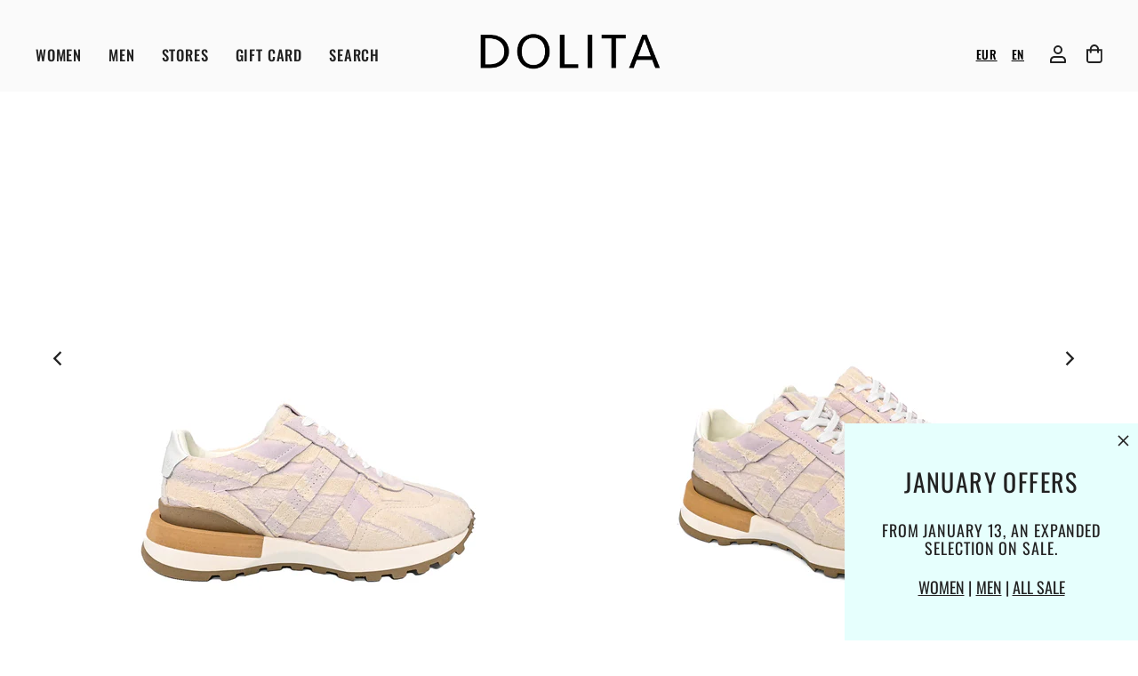

--- FILE ---
content_type: text/html; charset=utf-8
request_url: https://www.dolitashoes.com/products/82301
body_size: 43079
content:
<!doctype html>
<html class="no-js no-touch" lang="en" dir="ltr">
  <head>
	<script src="//www.dolitashoes.com/cdn/shop/files/pandectes-rules.js?v=5290718537019316835"></script><!-- /snippets/ls-head.liquid -->
<!-- /snippets/ls-sdk.liquid -->
<script type="text/javascript">
  window.LangShopConfig = {
    "currentLanguage": "en",
    "currentCurrency": "",
    "currentCountry": "LT",
    "shopifyLocales":[{"code":"en","rootUrl":"\/"},{"code":"lt","rootUrl":"\/lt"}    ]
,
    "shopifyCountries":[{"code":"AF","name":"Afghanistan", "currency":"EUR"},{"code":"AX","name":"Åland Islands", "currency":"EUR"},{"code":"AL","name":"Albania", "currency":"EUR"},{"code":"DZ","name":"Algeria", "currency":"EUR"},{"code":"AD","name":"Andorra", "currency":"EUR"},{"code":"AO","name":"Angola", "currency":"EUR"},{"code":"AI","name":"Anguilla", "currency":"EUR"},{"code":"AG","name":"Antigua \u0026amp; Barbuda", "currency":"EUR"},{"code":"AR","name":"Argentina", "currency":"EUR"},{"code":"AM","name":"Armenia", "currency":"EUR"},{"code":"AW","name":"Aruba", "currency":"EUR"},{"code":"AU","name":"Australia", "currency":"AUD"},{"code":"AT","name":"Austria", "currency":"EUR"},{"code":"AZ","name":"Azerbaijan", "currency":"EUR"},{"code":"BS","name":"Bahamas", "currency":"EUR"},{"code":"BH","name":"Bahrain", "currency":"EUR"},{"code":"BD","name":"Bangladesh", "currency":"EUR"},{"code":"BB","name":"Barbados", "currency":"EUR"},{"code":"BE","name":"Belgium", "currency":"EUR"},{"code":"BZ","name":"Belize", "currency":"EUR"},{"code":"BJ","name":"Benin", "currency":"EUR"},{"code":"BM","name":"Bermuda", "currency":"EUR"},{"code":"BT","name":"Bhutan", "currency":"EUR"},{"code":"BO","name":"Bolivia", "currency":"EUR"},{"code":"BA","name":"Bosnia \u0026amp; Herzegovina", "currency":"EUR"},{"code":"BW","name":"Botswana", "currency":"EUR"},{"code":"BR","name":"Brazil", "currency":"EUR"},{"code":"IO","name":"British Indian Ocean Territory", "currency":"EUR"},{"code":"VG","name":"British Virgin Islands", "currency":"EUR"},{"code":"BN","name":"Brunei", "currency":"EUR"},{"code":"BG","name":"Bulgaria", "currency":"EUR"},{"code":"BF","name":"Burkina Faso", "currency":"EUR"},{"code":"BI","name":"Burundi", "currency":"EUR"},{"code":"KH","name":"Cambodia", "currency":"EUR"},{"code":"CM","name":"Cameroon", "currency":"EUR"},{"code":"CA","name":"Canada", "currency":"CAD"},{"code":"CV","name":"Cape Verde", "currency":"EUR"},{"code":"BQ","name":"Caribbean Netherlands", "currency":"EUR"},{"code":"KY","name":"Cayman Islands", "currency":"EUR"},{"code":"CF","name":"Central African Republic", "currency":"EUR"},{"code":"TD","name":"Chad", "currency":"EUR"},{"code":"CL","name":"Chile", "currency":"EUR"},{"code":"CN","name":"China", "currency":"EUR"},{"code":"CX","name":"Christmas Island", "currency":"EUR"},{"code":"CC","name":"Cocos (Keeling) Islands", "currency":"EUR"},{"code":"CO","name":"Colombia", "currency":"EUR"},{"code":"KM","name":"Comoros", "currency":"EUR"},{"code":"CG","name":"Congo - Brazzaville", "currency":"EUR"},{"code":"CD","name":"Congo - Kinshasa", "currency":"EUR"},{"code":"CK","name":"Cook Islands", "currency":"EUR"},{"code":"CR","name":"Costa Rica", "currency":"EUR"},{"code":"CI","name":"Côte d’Ivoire", "currency":"EUR"},{"code":"HR","name":"Croatia", "currency":"EUR"},{"code":"CW","name":"Curaçao", "currency":"EUR"},{"code":"CY","name":"Cyprus", "currency":"EUR"},{"code":"CZ","name":"Czechia", "currency":"EUR"},{"code":"DK","name":"Denmark", "currency":"EUR"},{"code":"DJ","name":"Djibouti", "currency":"EUR"},{"code":"DM","name":"Dominica", "currency":"EUR"},{"code":"DO","name":"Dominican Republic", "currency":"EUR"},{"code":"EC","name":"Ecuador", "currency":"EUR"},{"code":"EG","name":"Egypt", "currency":"EUR"},{"code":"SV","name":"El Salvador", "currency":"EUR"},{"code":"GQ","name":"Equatorial Guinea", "currency":"EUR"},{"code":"ER","name":"Eritrea", "currency":"EUR"},{"code":"EE","name":"Estonia", "currency":"EUR"},{"code":"SZ","name":"Eswatini", "currency":"EUR"},{"code":"ET","name":"Ethiopia", "currency":"EUR"},{"code":"FK","name":"Falkland Islands", "currency":"EUR"},{"code":"FO","name":"Faroe Islands", "currency":"EUR"},{"code":"FJ","name":"Fiji", "currency":"EUR"},{"code":"FI","name":"Finland", "currency":"EUR"},{"code":"FR","name":"France", "currency":"EUR"},{"code":"GF","name":"French Guiana", "currency":"EUR"},{"code":"PF","name":"French Polynesia", "currency":"EUR"},{"code":"TF","name":"French Southern Territories", "currency":"EUR"},{"code":"GA","name":"Gabon", "currency":"EUR"},{"code":"GM","name":"Gambia", "currency":"EUR"},{"code":"GE","name":"Georgia", "currency":"EUR"},{"code":"DE","name":"Germany", "currency":"EUR"},{"code":"GH","name":"Ghana", "currency":"EUR"},{"code":"GI","name":"Gibraltar", "currency":"EUR"},{"code":"GR","name":"Greece", "currency":"EUR"},{"code":"GL","name":"Greenland", "currency":"EUR"},{"code":"GD","name":"Grenada", "currency":"EUR"},{"code":"GP","name":"Guadeloupe", "currency":"EUR"},{"code":"GT","name":"Guatemala", "currency":"EUR"},{"code":"GG","name":"Guernsey", "currency":"EUR"},{"code":"GN","name":"Guinea", "currency":"EUR"},{"code":"GW","name":"Guinea-Bissau", "currency":"EUR"},{"code":"GY","name":"Guyana", "currency":"EUR"},{"code":"HT","name":"Haiti", "currency":"EUR"},{"code":"HN","name":"Honduras", "currency":"EUR"},{"code":"HK","name":"Hong Kong SAR", "currency":"EUR"},{"code":"HU","name":"Hungary", "currency":"EUR"},{"code":"IS","name":"Iceland", "currency":"EUR"},{"code":"IN","name":"India", "currency":"EUR"},{"code":"ID","name":"Indonesia", "currency":"EUR"},{"code":"IQ","name":"Iraq", "currency":"EUR"},{"code":"IE","name":"Ireland", "currency":"EUR"},{"code":"IM","name":"Isle of Man", "currency":"EUR"},{"code":"IL","name":"Israel", "currency":"EUR"},{"code":"IT","name":"Italy", "currency":"EUR"},{"code":"JM","name":"Jamaica", "currency":"EUR"},{"code":"JP","name":"Japan", "currency":"JPY"},{"code":"JE","name":"Jersey", "currency":"EUR"},{"code":"JO","name":"Jordan", "currency":"EUR"},{"code":"KZ","name":"Kazakhstan", "currency":"EUR"},{"code":"KE","name":"Kenya", "currency":"EUR"},{"code":"KI","name":"Kiribati", "currency":"EUR"},{"code":"XK","name":"Kosovo", "currency":"EUR"},{"code":"KW","name":"Kuwait", "currency":"EUR"},{"code":"KG","name":"Kyrgyzstan", "currency":"EUR"},{"code":"LA","name":"Laos", "currency":"EUR"},{"code":"LV","name":"Latvia", "currency":"EUR"},{"code":"LB","name":"Lebanon", "currency":"EUR"},{"code":"LS","name":"Lesotho", "currency":"EUR"},{"code":"LR","name":"Liberia", "currency":"EUR"},{"code":"LY","name":"Libya", "currency":"EUR"},{"code":"LI","name":"Liechtenstein", "currency":"EUR"},{"code":"LT","name":"Lithuania", "currency":"EUR"},{"code":"LU","name":"Luxembourg", "currency":"EUR"},{"code":"MO","name":"Macao SAR", "currency":"EUR"},{"code":"MG","name":"Madagascar", "currency":"EUR"},{"code":"MW","name":"Malawi", "currency":"EUR"},{"code":"MY","name":"Malaysia", "currency":"EUR"},{"code":"MV","name":"Maldives", "currency":"EUR"},{"code":"ML","name":"Mali", "currency":"EUR"},{"code":"MT","name":"Malta", "currency":"EUR"},{"code":"MQ","name":"Martinique", "currency":"EUR"},{"code":"MR","name":"Mauritania", "currency":"EUR"},{"code":"MU","name":"Mauritius", "currency":"EUR"},{"code":"YT","name":"Mayotte", "currency":"EUR"},{"code":"MX","name":"Mexico", "currency":"EUR"},{"code":"MD","name":"Moldova", "currency":"EUR"},{"code":"MC","name":"Monaco", "currency":"EUR"},{"code":"MN","name":"Mongolia", "currency":"EUR"},{"code":"ME","name":"Montenegro", "currency":"EUR"},{"code":"MS","name":"Montserrat", "currency":"EUR"},{"code":"MA","name":"Morocco", "currency":"EUR"},{"code":"MZ","name":"Mozambique", "currency":"EUR"},{"code":"MM","name":"Myanmar (Burma)", "currency":"EUR"},{"code":"NA","name":"Namibia", "currency":"EUR"},{"code":"NR","name":"Nauru", "currency":"EUR"},{"code":"NP","name":"Nepal", "currency":"EUR"},{"code":"NL","name":"Netherlands", "currency":"EUR"},{"code":"NC","name":"New Caledonia", "currency":"EUR"},{"code":"NZ","name":"New Zealand", "currency":"NZD"},{"code":"NI","name":"Nicaragua", "currency":"EUR"},{"code":"NE","name":"Niger", "currency":"EUR"},{"code":"NG","name":"Nigeria", "currency":"EUR"},{"code":"NU","name":"Niue", "currency":"EUR"},{"code":"NF","name":"Norfolk Island", "currency":"EUR"},{"code":"MK","name":"North Macedonia", "currency":"EUR"},{"code":"NO","name":"Norway", "currency":"NOK"},{"code":"OM","name":"Oman", "currency":"EUR"},{"code":"PK","name":"Pakistan", "currency":"EUR"},{"code":"PS","name":"Palestinian Territories", "currency":"EUR"},{"code":"PA","name":"Panama", "currency":"EUR"},{"code":"PG","name":"Papua New Guinea", "currency":"EUR"},{"code":"PY","name":"Paraguay", "currency":"EUR"},{"code":"PE","name":"Peru", "currency":"EUR"},{"code":"PH","name":"Philippines", "currency":"EUR"},{"code":"PN","name":"Pitcairn Islands", "currency":"EUR"},{"code":"PL","name":"Poland", "currency":"EUR"},{"code":"PT","name":"Portugal", "currency":"EUR"},{"code":"QA","name":"Qatar", "currency":"EUR"},{"code":"RE","name":"Réunion", "currency":"EUR"},{"code":"RO","name":"Romania", "currency":"EUR"},{"code":"RW","name":"Rwanda", "currency":"EUR"},{"code":"WS","name":"Samoa", "currency":"EUR"},{"code":"SM","name":"San Marino", "currency":"EUR"},{"code":"ST","name":"São Tomé \u0026amp; Príncipe", "currency":"EUR"},{"code":"SA","name":"Saudi Arabia", "currency":"EUR"},{"code":"SN","name":"Senegal", "currency":"EUR"},{"code":"RS","name":"Serbia", "currency":"EUR"},{"code":"SC","name":"Seychelles", "currency":"EUR"},{"code":"SL","name":"Sierra Leone", "currency":"EUR"},{"code":"SG","name":"Singapore", "currency":"EUR"},{"code":"SX","name":"Sint Maarten", "currency":"EUR"},{"code":"SK","name":"Slovakia", "currency":"EUR"},{"code":"SI","name":"Slovenia", "currency":"EUR"},{"code":"SB","name":"Solomon Islands", "currency":"EUR"},{"code":"SO","name":"Somalia", "currency":"EUR"},{"code":"ZA","name":"South Africa", "currency":"EUR"},{"code":"GS","name":"South Georgia \u0026amp; South Sandwich Islands", "currency":"EUR"},{"code":"KR","name":"South Korea", "currency":"EUR"},{"code":"SS","name":"South Sudan", "currency":"EUR"},{"code":"ES","name":"Spain", "currency":"EUR"},{"code":"LK","name":"Sri Lanka", "currency":"EUR"},{"code":"BL","name":"St. Barthélemy", "currency":"EUR"},{"code":"SH","name":"St. Helena", "currency":"EUR"},{"code":"KN","name":"St. Kitts \u0026amp; Nevis", "currency":"EUR"},{"code":"LC","name":"St. Lucia", "currency":"EUR"},{"code":"MF","name":"St. Martin", "currency":"EUR"},{"code":"PM","name":"St. Pierre \u0026amp; Miquelon", "currency":"EUR"},{"code":"VC","name":"St. Vincent \u0026amp; Grenadines", "currency":"EUR"},{"code":"SD","name":"Sudan", "currency":"EUR"},{"code":"SR","name":"Suriname", "currency":"EUR"},{"code":"SJ","name":"Svalbard \u0026amp; Jan Mayen", "currency":"EUR"},{"code":"SE","name":"Sweden", "currency":"EUR"},{"code":"CH","name":"Switzerland", "currency":"CHF"},{"code":"TW","name":"Taiwan", "currency":"EUR"},{"code":"TJ","name":"Tajikistan", "currency":"EUR"},{"code":"TZ","name":"Tanzania", "currency":"EUR"},{"code":"TH","name":"Thailand", "currency":"EUR"},{"code":"TL","name":"Timor-Leste", "currency":"EUR"},{"code":"TG","name":"Togo", "currency":"EUR"},{"code":"TK","name":"Tokelau", "currency":"EUR"},{"code":"TO","name":"Tonga", "currency":"EUR"},{"code":"TT","name":"Trinidad \u0026amp; Tobago", "currency":"EUR"},{"code":"TN","name":"Tunisia", "currency":"EUR"},{"code":"TR","name":"Türkiye", "currency":"EUR"},{"code":"TM","name":"Turkmenistan", "currency":"EUR"},{"code":"TC","name":"Turks \u0026amp; Caicos Islands", "currency":"EUR"},{"code":"TV","name":"Tuvalu", "currency":"EUR"},{"code":"UM","name":"U.S. Outlying Islands", "currency":"EUR"},{"code":"UG","name":"Uganda", "currency":"EUR"},{"code":"AE","name":"United Arab Emirates", "currency":"EUR"},{"code":"GB","name":"United Kingdom", "currency":"GBP"},{"code":"US","name":"United States", "currency":"USD"},{"code":"UY","name":"Uruguay", "currency":"EUR"},{"code":"UZ","name":"Uzbekistan", "currency":"EUR"},{"code":"VU","name":"Vanuatu", "currency":"EUR"},{"code":"VA","name":"Vatican City", "currency":"EUR"},{"code":"VE","name":"Venezuela", "currency":"EUR"},{"code":"VN","name":"Vietnam", "currency":"EUR"},{"code":"WF","name":"Wallis \u0026amp; Futuna", "currency":"EUR"},{"code":"EH","name":"Western Sahara", "currency":"EUR"},{"code":"YE","name":"Yemen", "currency":"EUR"},{"code":"ZM","name":"Zambia", "currency":"EUR"},{"code":"ZW","name":"Zimbabwe", "currency":"EUR"}    ],
    "shopifyCurrencies": ["AUD","CAD","CHF","EUR","GBP","JPY","NOK","NZD","USD"],
    "originalLanguage":{"code":"en","alias":null,"title":"English","icon":null,"published":true,"active":false},
    "targetLanguages":[{"code":"lt","alias":null,"title":"Lithuanian","icon":null,"published":true,"active":true}],
    "languagesSwitchers":[{"id":77265121,"title":null,"type":"dropdown","display":"all","position":"bottom-right","offset":"10px 10px","shortTitles":false,"icons":"rounded","sprite":"flags","defaultStyles":true,"devices":{"mobile":{"visible":true,"minWidth":null,"maxWidth":{"value":480,"dimension":"px"}},"tablet":{"visible":true,"minWidth":{"value":481,"dimension":"px"},"maxWidth":{"value":1023,"dimension":"px"}},"desktop":{"visible":true,"minWidth":{"value":1024,"dimension":"px"},"maxWidth":null}},"styles":{"dropdown":{"activeContainer":{"padding":{"top":{"value":8,"dimension":"px"},"right":{"value":10,"dimension":"px"},"bottom":{"value":8,"dimension":"px"},"left":{"value":10,"dimension":"px"}},"background":"rgba(255,255,255,.95)","borderRadius":{"topLeft":{"value":0,"dimension":"px"},"topRight":{"value":0,"dimension":"px"},"bottomLeft":{"value":0,"dimension":"px"},"bottomRight":{"value":0,"dimension":"px"}},"borderTop":{"color":"rgba(224, 224, 224, 1)","style":"solid","width":{"value":1,"dimension":"px"}},"borderRight":{"color":"rgba(224, 224, 224, 1)","style":"solid","width":{"value":1,"dimension":"px"}},"borderBottom":{"color":"rgba(224, 224, 224, 1)","style":"solid","width":{"value":1,"dimension":"px"}},"borderLeft":{"color":"rgba(224, 224, 224, 1)","style":"solid","width":{"value":1,"dimension":"px"}}},"activeContainerHovered":null,"activeItem":{"fontSize":{"value":13,"dimension":"px"},"fontFamily":"Open Sans","color":"rgba(39, 46, 49, 1)"},"activeItemHovered":null,"activeItemIcon":{"offset":{"value":10,"dimension":"px"},"position":"left"},"dropdownContainer":{"animation":"sliding","background":"rgba(255,255,255,.95)","borderRadius":{"topLeft":{"value":0,"dimension":"px"},"topRight":{"value":0,"dimension":"px"},"bottomLeft":{"value":0,"dimension":"px"},"bottomRight":{"value":0,"dimension":"px"}},"borderTop":{"color":"rgba(224, 224, 224, 1)","style":"solid","width":{"value":1,"dimension":"px"}},"borderRight":{"color":"rgba(224, 224, 224, 1)","style":"solid","width":{"value":1,"dimension":"px"}},"borderBottom":{"color":"rgba(224, 224, 224, 1)","style":"solid","width":{"value":1,"dimension":"px"}},"borderLeft":{"color":"rgba(224, 224, 224, 1)","style":"solid","width":{"value":1,"dimension":"px"}},"padding":{"top":{"value":0,"dimension":"px"},"right":{"value":0,"dimension":"px"},"bottom":{"value":0,"dimension":"px"},"left":{"value":0,"dimension":"px"}}},"dropdownContainerHovered":null,"dropdownItem":{"padding":{"top":{"value":8,"dimension":"px"},"right":{"value":10,"dimension":"px"},"bottom":{"value":8,"dimension":"px"},"left":{"value":10,"dimension":"px"}},"fontSize":{"value":13,"dimension":"px"},"fontFamily":"Open Sans","color":"rgba(39, 46, 49, 1)"},"dropdownItemHovered":{"color":"rgba(27, 160, 227, 1)"},"dropdownItemIcon":{"position":"left","offset":{"value":10,"dimension":"px"}},"arrow":{"color":"rgba(39, 46, 49, 1)","position":"right","offset":{"value":20,"dimension":"px"},"size":{"value":6,"dimension":"px"}}},"inline":{"container":{"background":"rgba(255,255,255,.95)","borderRadius":{"topLeft":{"value":4,"dimension":"px"},"topRight":{"value":4,"dimension":"px"},"bottomLeft":{"value":4,"dimension":"px"},"bottomRight":{"value":4,"dimension":"px"}},"borderTop":{"color":"rgba(224, 224, 224, 1)","style":"solid","width":{"value":1,"dimension":"px"}},"borderRight":{"color":"rgba(224, 224, 224, 1)","style":"solid","width":{"value":1,"dimension":"px"}},"borderBottom":{"color":"rgba(224, 224, 224, 1)","style":"solid","width":{"value":1,"dimension":"px"}},"borderLeft":{"color":"rgba(224, 224, 224, 1)","style":"solid","width":{"value":1,"dimension":"px"}}},"containerHovered":null,"item":{"background":"transparent","padding":{"top":{"value":8,"dimension":"px"},"right":{"value":10,"dimension":"px"},"bottom":{"value":8,"dimension":"px"},"left":{"value":10,"dimension":"px"}},"fontSize":{"value":13,"dimension":"px"},"fontFamily":"Open Sans","color":"rgba(39, 46, 49, 1)"},"itemHovered":{"background":"rgba(245, 245, 245, 1)","color":"rgba(39, 46, 49, 1)"},"itemActive":{"background":"rgba(245, 245, 245, 1)","color":"rgba(27, 160, 227, 1)"},"itemIcon":{"position":"left","offset":{"value":10,"dimension":"px"}}},"ios":{"activeContainer":{"padding":{"top":{"value":0,"dimension":"px"},"right":{"value":0,"dimension":"px"},"bottom":{"value":0,"dimension":"px"},"left":{"value":0,"dimension":"px"}},"background":"rgba(255,255,255,.95)","borderRadius":{"topLeft":{"value":0,"dimension":"px"},"topRight":{"value":0,"dimension":"px"},"bottomLeft":{"value":0,"dimension":"px"},"bottomRight":{"value":0,"dimension":"px"}},"borderTop":{"color":"rgba(224, 224, 224, 1)","style":"solid","width":{"value":1,"dimension":"px"}},"borderRight":{"color":"rgba(224, 224, 224, 1)","style":"solid","width":{"value":1,"dimension":"px"}},"borderBottom":{"color":"rgba(224, 224, 224, 1)","style":"solid","width":{"value":1,"dimension":"px"}},"borderLeft":{"color":"rgba(224, 224, 224, 1)","style":"solid","width":{"value":1,"dimension":"px"}}},"activeContainerHovered":null,"activeItem":{"fontSize":{"value":13,"dimension":"px"},"fontFamily":"Open Sans","color":"rgba(39, 46, 49, 1)","padding":{"top":{"value":8,"dimension":"px"},"right":{"value":10,"dimension":"px"},"bottom":{"value":8,"dimension":"px"},"left":{"value":10,"dimension":"px"}}},"activeItemHovered":null,"activeItemIcon":{"position":"left","offset":{"value":10,"dimension":"px"}},"modalOverlay":{"background":"rgba(0, 0, 0, 0.7)"},"wheelButtonsContainer":{"background":"rgba(255, 255, 255, 1)","padding":{"top":{"value":8,"dimension":"px"},"right":{"value":10,"dimension":"px"},"bottom":{"value":8,"dimension":"px"},"left":{"value":10,"dimension":"px"}},"borderTop":{"color":"rgba(224, 224, 224, 1)","style":"solid","width":{"value":0,"dimension":"px"}},"borderRight":{"color":"rgba(224, 224, 224, 1)","style":"solid","width":{"value":0,"dimension":"px"}},"borderBottom":{"color":"rgba(224, 224, 224, 1)","style":"solid","width":{"value":1,"dimension":"px"}},"borderLeft":{"color":"rgba(224, 224, 224, 1)","style":"solid","width":{"value":0,"dimension":"px"}}},"wheelCloseButton":{"fontSize":{"value":14,"dimension":"px"},"fontFamily":"Open Sans","color":"rgba(39, 46, 49, 1)","fontWeight":"bold"},"wheelCloseButtonHover":null,"wheelSubmitButton":{"fontSize":{"value":14,"dimension":"px"},"fontFamily":"Open Sans","color":"rgba(39, 46, 49, 1)","fontWeight":"bold"},"wheelSubmitButtonHover":null,"wheelPanelContainer":{"background":"rgba(255, 255, 255, 1)"},"wheelLine":{"borderTop":{"color":"rgba(224, 224, 224, 1)","style":"solid","width":{"value":1,"dimension":"px"}},"borderRight":{"color":"rgba(224, 224, 224, 1)","style":"solid","width":{"value":0,"dimension":"px"}},"borderBottom":{"color":"rgba(224, 224, 224, 1)","style":"solid","width":{"value":1,"dimension":"px"}},"borderLeft":{"color":"rgba(224, 224, 224, 1)","style":"solid","width":{"value":0,"dimension":"px"}}},"wheelItem":{"background":"transparent","padding":{"top":{"value":8,"dimension":"px"},"right":{"value":10,"dimension":"px"},"bottom":{"value":8,"dimension":"px"},"left":{"value":10,"dimension":"px"}},"fontSize":{"value":13,"dimension":"px"},"fontFamily":"Open Sans","color":"rgba(39, 46, 49, 1)","justifyContent":"flex-start"},"wheelItemIcon":{"position":"left","offset":{"value":10,"dimension":"px"}}},"modal":{"activeContainer":{"padding":{"top":{"value":0,"dimension":"px"},"right":{"value":0,"dimension":"px"},"bottom":{"value":0,"dimension":"px"},"left":{"value":0,"dimension":"px"}},"background":"rgba(255,255,255,.95)","borderRadius":{"topLeft":{"value":0,"dimension":"px"},"topRight":{"value":0,"dimension":"px"},"bottomLeft":{"value":0,"dimension":"px"},"bottomRight":{"value":0,"dimension":"px"}},"borderTop":{"color":"rgba(224, 224, 224, 1)","style":"solid","width":{"value":1,"dimension":"px"}},"borderRight":{"color":"rgba(224, 224, 224, 1)","style":"solid","width":{"value":1,"dimension":"px"}},"borderBottom":{"color":"rgba(224, 224, 224, 1)","style":"solid","width":{"value":1,"dimension":"px"}},"borderLeft":{"color":"rgba(224, 224, 224, 1)","style":"solid","width":{"value":1,"dimension":"px"}}},"activeContainerHovered":null,"activeItem":{"fontSize":{"value":13,"dimension":"px"},"fontFamily":"Open Sans","color":"rgba(39, 46, 49, 1)","padding":{"top":{"value":8,"dimension":"px"},"right":{"value":10,"dimension":"px"},"bottom":{"value":8,"dimension":"px"},"left":{"value":10,"dimension":"px"}}},"activeItemHovered":null,"activeItemIcon":{"position":"left","offset":{"value":10,"dimension":"px"}},"modalOverlay":{"background":"rgba(0, 0, 0, 0.7)"},"modalContent":{"animation":"sliding-down","background":"rgba(255, 255, 255, 1)","maxHeight":{"value":80,"dimension":"vh"},"maxWidth":{"value":80,"dimension":"vw"},"width":{"value":320,"dimension":"px"}},"modalContentHover":null,"modalItem":{"reverseElements":true,"fontSize":{"value":11,"dimension":"px"},"fontFamily":"Open Sans","color":"rgba(102, 102, 102, 1)","textTransform":"uppercase","fontWeight":"bold","justifyContent":"space-between","letterSpacing":{"value":3,"dimension":"px"},"padding":{"top":{"value":20,"dimension":"px"},"right":{"value":26,"dimension":"px"},"bottom":{"value":20,"dimension":"px"},"left":{"value":26,"dimension":"px"}}},"modalItemIcon":{"offset":{"value":20,"dimension":"px"}},"modalItemRadio":{"size":{"value":20,"dimension":"px"},"offset":{"value":20,"dimension":"px"},"color":"rgba(193, 202, 202, 1)"},"modalItemHovered":{"background":"rgba(255, 103, 99, 0.5)","color":"rgba(254, 236, 233, 1)"},"modalItemHoveredRadio":{"size":{"value":20,"dimension":"px"},"offset":{"value":20,"dimension":"px"},"color":"rgba(254, 236, 233, 1)"},"modalActiveItem":{"fontSize":{"value":15,"dimension":"px"},"color":"rgba(254, 236, 233, 1)","background":"rgba(255, 103, 99, 1)"},"modalActiveItemRadio":{"size":{"value":24,"dimension":"px"},"offset":{"value":18,"dimension":"px"},"color":"rgba(255, 255, 255, 1)"},"modalActiveItemHovered":null,"modalActiveItemHoveredRadio":null},"select":{"container":{"background":"rgba(255,255,255, 1)","borderRadius":{"topLeft":{"value":4,"dimension":"px"},"topRight":{"value":4,"dimension":"px"},"bottomLeft":{"value":4,"dimension":"px"},"bottomRight":{"value":4,"dimension":"px"}},"borderTop":{"color":"rgba(204, 204, 204, 1)","style":"solid","width":{"value":1,"dimension":"px"}},"borderRight":{"color":"rgba(204, 204, 204, 1)","style":"solid","width":{"value":1,"dimension":"px"}},"borderBottom":{"color":"rgba(204, 204, 204, 1)","style":"solid","width":{"value":1,"dimension":"px"}},"borderLeft":{"color":"rgba(204, 204, 204, 1)","style":"solid","width":{"value":1,"dimension":"px"}}},"text":{"padding":{"top":{"value":5,"dimension":"px"},"right":{"value":8,"dimension":"px"},"bottom":{"value":5,"dimension":"px"},"left":{"value":8,"dimension":"px"}},"fontSize":{"value":13,"dimension":"px"},"fontFamily":"Open Sans","color":"rgba(39, 46, 49, 1)"}}},"disabled":true}],
    "defaultCurrency":{"code":"eur","title":"Euro","icon":null,"rate":0.891,"formatWithCurrency":"€{{amount}} EUR","formatWithoutCurrency":"€{{amount}}"},
    "targetCurrencies":[],
    "currenciesSwitchers":[{"id":62837904,"title":null,"type":"dropdown","display":"all","position":"bottom-left","offset":"10px","shortTitles":false,"icons":"rounded","sprite":"flags","defaultStyles":true,"devices":{"mobile":{"visible":true,"minWidth":null,"maxWidth":{"value":480,"dimension":"px"}},"tablet":{"visible":true,"minWidth":{"value":481,"dimension":"px"},"maxWidth":{"value":1023,"dimension":"px"}},"desktop":{"visible":true,"minWidth":{"value":1024,"dimension":"px"},"maxWidth":null}},"styles":{"dropdown":{"activeContainer":{"padding":{"top":{"value":8,"dimension":"px"},"right":{"value":10,"dimension":"px"},"bottom":{"value":8,"dimension":"px"},"left":{"value":10,"dimension":"px"}},"background":"rgba(255,255,255,.95)","borderRadius":{"topLeft":{"value":0,"dimension":"px"},"topRight":{"value":0,"dimension":"px"},"bottomLeft":{"value":0,"dimension":"px"},"bottomRight":{"value":0,"dimension":"px"}},"borderTop":{"color":"rgba(224, 224, 224, 1)","style":"solid","width":{"value":1,"dimension":"px"}},"borderRight":{"color":"rgba(224, 224, 224, 1)","style":"solid","width":{"value":1,"dimension":"px"}},"borderBottom":{"color":"rgba(224, 224, 224, 1)","style":"solid","width":{"value":1,"dimension":"px"}},"borderLeft":{"color":"rgba(224, 224, 224, 1)","style":"solid","width":{"value":1,"dimension":"px"}}},"activeContainerHovered":null,"activeItem":{"fontSize":{"value":13,"dimension":"px"},"fontFamily":"Open Sans","color":"rgba(39, 46, 49, 1)"},"activeItemHovered":null,"activeItemIcon":{"offset":{"value":10,"dimension":"px"},"position":"left"},"dropdownContainer":{"animation":"sliding","background":"rgba(255,255,255,.95)","borderRadius":{"topLeft":{"value":0,"dimension":"px"},"topRight":{"value":0,"dimension":"px"},"bottomLeft":{"value":0,"dimension":"px"},"bottomRight":{"value":0,"dimension":"px"}},"borderTop":{"color":"rgba(224, 224, 224, 1)","style":"solid","width":{"value":1,"dimension":"px"}},"borderRight":{"color":"rgba(224, 224, 224, 1)","style":"solid","width":{"value":1,"dimension":"px"}},"borderBottom":{"color":"rgba(224, 224, 224, 1)","style":"solid","width":{"value":1,"dimension":"px"}},"borderLeft":{"color":"rgba(224, 224, 224, 1)","style":"solid","width":{"value":1,"dimension":"px"}},"padding":{"top":{"value":0,"dimension":"px"},"right":{"value":0,"dimension":"px"},"bottom":{"value":0,"dimension":"px"},"left":{"value":0,"dimension":"px"}}},"dropdownContainerHovered":null,"dropdownItem":{"padding":{"top":{"value":8,"dimension":"px"},"right":{"value":10,"dimension":"px"},"bottom":{"value":8,"dimension":"px"},"left":{"value":10,"dimension":"px"}},"fontSize":{"value":13,"dimension":"px"},"fontFamily":"Open Sans","color":"rgba(39, 46, 49, 1)"},"dropdownItemHovered":{"color":"rgba(27, 160, 227, 1)"},"dropdownItemIcon":{"position":"left","offset":{"value":10,"dimension":"px"}},"arrow":{"color":"rgba(39, 46, 49, 1)","position":"right","offset":{"value":20,"dimension":"px"},"size":{"value":6,"dimension":"px"}}},"inline":{"container":{"background":"rgba(255,255,255,.95)","borderRadius":{"topLeft":{"value":4,"dimension":"px"},"topRight":{"value":4,"dimension":"px"},"bottomLeft":{"value":4,"dimension":"px"},"bottomRight":{"value":4,"dimension":"px"}},"borderTop":{"color":"rgba(224, 224, 224, 1)","style":"solid","width":{"value":1,"dimension":"px"}},"borderRight":{"color":"rgba(224, 224, 224, 1)","style":"solid","width":{"value":1,"dimension":"px"}},"borderBottom":{"color":"rgba(224, 224, 224, 1)","style":"solid","width":{"value":1,"dimension":"px"}},"borderLeft":{"color":"rgba(224, 224, 224, 1)","style":"solid","width":{"value":1,"dimension":"px"}}},"containerHovered":null,"item":{"background":"transparent","padding":{"top":{"value":8,"dimension":"px"},"right":{"value":10,"dimension":"px"},"bottom":{"value":8,"dimension":"px"},"left":{"value":10,"dimension":"px"}},"fontSize":{"value":13,"dimension":"px"},"fontFamily":"Open Sans","color":"rgba(39, 46, 49, 1)"},"itemHovered":{"background":"rgba(245, 245, 245, 1)","color":"rgba(39, 46, 49, 1)"},"itemActive":{"background":"rgba(245, 245, 245, 1)","color":"rgba(27, 160, 227, 1)"},"itemIcon":{"position":"left","offset":{"value":10,"dimension":"px"}}},"ios":{"activeContainer":{"padding":{"top":{"value":0,"dimension":"px"},"right":{"value":0,"dimension":"px"},"bottom":{"value":0,"dimension":"px"},"left":{"value":0,"dimension":"px"}},"background":"rgba(255,255,255,.95)","borderRadius":{"topLeft":{"value":0,"dimension":"px"},"topRight":{"value":0,"dimension":"px"},"bottomLeft":{"value":0,"dimension":"px"},"bottomRight":{"value":0,"dimension":"px"}},"borderTop":{"color":"rgba(224, 224, 224, 1)","style":"solid","width":{"value":1,"dimension":"px"}},"borderRight":{"color":"rgba(224, 224, 224, 1)","style":"solid","width":{"value":1,"dimension":"px"}},"borderBottom":{"color":"rgba(224, 224, 224, 1)","style":"solid","width":{"value":1,"dimension":"px"}},"borderLeft":{"color":"rgba(224, 224, 224, 1)","style":"solid","width":{"value":1,"dimension":"px"}}},"activeContainerHovered":null,"activeItem":{"fontSize":{"value":13,"dimension":"px"},"fontFamily":"Open Sans","color":"rgba(39, 46, 49, 1)","padding":{"top":{"value":8,"dimension":"px"},"right":{"value":10,"dimension":"px"},"bottom":{"value":8,"dimension":"px"},"left":{"value":10,"dimension":"px"}}},"activeItemHovered":null,"activeItemIcon":{"position":"left","offset":{"value":10,"dimension":"px"}},"modalOverlay":{"background":"rgba(0, 0, 0, 0.7)"},"wheelButtonsContainer":{"background":"rgba(255, 255, 255, 1)","padding":{"top":{"value":8,"dimension":"px"},"right":{"value":10,"dimension":"px"},"bottom":{"value":8,"dimension":"px"},"left":{"value":10,"dimension":"px"}},"borderTop":{"color":"rgba(224, 224, 224, 1)","style":"solid","width":{"value":0,"dimension":"px"}},"borderRight":{"color":"rgba(224, 224, 224, 1)","style":"solid","width":{"value":0,"dimension":"px"}},"borderBottom":{"color":"rgba(224, 224, 224, 1)","style":"solid","width":{"value":1,"dimension":"px"}},"borderLeft":{"color":"rgba(224, 224, 224, 1)","style":"solid","width":{"value":0,"dimension":"px"}}},"wheelCloseButton":{"fontSize":{"value":14,"dimension":"px"},"fontFamily":"Open Sans","color":"rgba(39, 46, 49, 1)","fontWeight":"bold"},"wheelCloseButtonHover":null,"wheelSubmitButton":{"fontSize":{"value":14,"dimension":"px"},"fontFamily":"Open Sans","color":"rgba(39, 46, 49, 1)","fontWeight":"bold"},"wheelSubmitButtonHover":null,"wheelPanelContainer":{"background":"rgba(255, 255, 255, 1)"},"wheelLine":{"borderTop":{"color":"rgba(224, 224, 224, 1)","style":"solid","width":{"value":1,"dimension":"px"}},"borderRight":{"color":"rgba(224, 224, 224, 1)","style":"solid","width":{"value":0,"dimension":"px"}},"borderBottom":{"color":"rgba(224, 224, 224, 1)","style":"solid","width":{"value":1,"dimension":"px"}},"borderLeft":{"color":"rgba(224, 224, 224, 1)","style":"solid","width":{"value":0,"dimension":"px"}}},"wheelItem":{"background":"transparent","padding":{"top":{"value":8,"dimension":"px"},"right":{"value":10,"dimension":"px"},"bottom":{"value":8,"dimension":"px"},"left":{"value":10,"dimension":"px"}},"fontSize":{"value":13,"dimension":"px"},"fontFamily":"Open Sans","color":"rgba(39, 46, 49, 1)","justifyContent":"flex-start"},"wheelItemIcon":{"position":"left","offset":{"value":10,"dimension":"px"}}},"modal":{"activeContainer":{"padding":{"top":{"value":0,"dimension":"px"},"right":{"value":0,"dimension":"px"},"bottom":{"value":0,"dimension":"px"},"left":{"value":0,"dimension":"px"}},"background":"rgba(255,255,255,.95)","borderRadius":{"topLeft":{"value":0,"dimension":"px"},"topRight":{"value":0,"dimension":"px"},"bottomLeft":{"value":0,"dimension":"px"},"bottomRight":{"value":0,"dimension":"px"}},"borderTop":{"color":"rgba(224, 224, 224, 1)","style":"solid","width":{"value":1,"dimension":"px"}},"borderRight":{"color":"rgba(224, 224, 224, 1)","style":"solid","width":{"value":1,"dimension":"px"}},"borderBottom":{"color":"rgba(224, 224, 224, 1)","style":"solid","width":{"value":1,"dimension":"px"}},"borderLeft":{"color":"rgba(224, 224, 224, 1)","style":"solid","width":{"value":1,"dimension":"px"}}},"activeContainerHovered":null,"activeItem":{"fontSize":{"value":13,"dimension":"px"},"fontFamily":"Open Sans","color":"rgba(39, 46, 49, 1)","padding":{"top":{"value":8,"dimension":"px"},"right":{"value":10,"dimension":"px"},"bottom":{"value":8,"dimension":"px"},"left":{"value":10,"dimension":"px"}}},"activeItemHovered":null,"activeItemIcon":{"position":"left","offset":{"value":10,"dimension":"px"}},"modalOverlay":{"background":"rgba(0, 0, 0, 0.7)"},"modalContent":{"animation":"sliding-down","background":"rgba(255, 255, 255, 1)","maxHeight":{"value":80,"dimension":"vh"},"maxWidth":{"value":80,"dimension":"vw"},"width":{"value":320,"dimension":"px"}},"modalContentHover":null,"modalItem":{"reverseElements":true,"fontSize":{"value":11,"dimension":"px"},"fontFamily":"Open Sans","color":"rgba(102, 102, 102, 1)","textTransform":"uppercase","fontWeight":"bold","justifyContent":"space-between","letterSpacing":{"value":3,"dimension":"px"},"padding":{"top":{"value":20,"dimension":"px"},"right":{"value":26,"dimension":"px"},"bottom":{"value":20,"dimension":"px"},"left":{"value":26,"dimension":"px"}}},"modalItemIcon":{"offset":{"value":20,"dimension":"px"}},"modalItemRadio":{"size":{"value":20,"dimension":"px"},"offset":{"value":20,"dimension":"px"},"color":"rgba(193, 202, 202, 1)"},"modalItemHovered":{"background":"rgba(255, 103, 99, 0.5)","color":"rgba(254, 236, 233, 1)"},"modalItemHoveredRadio":{"size":{"value":20,"dimension":"px"},"offset":{"value":20,"dimension":"px"},"color":"rgba(254, 236, 233, 1)"},"modalActiveItem":{"fontSize":{"value":15,"dimension":"px"},"color":"rgba(254, 236, 233, 1)","background":"rgba(255, 103, 99, 1)"},"modalActiveItemRadio":{"size":{"value":24,"dimension":"px"},"offset":{"value":18,"dimension":"px"},"color":"rgba(255, 255, 255, 1)"},"modalActiveItemHovered":null,"modalActiveItemHoveredRadio":null},"select":{"container":{"background":"rgba(255,255,255, 1)","borderRadius":{"topLeft":{"value":4,"dimension":"px"},"topRight":{"value":4,"dimension":"px"},"bottomLeft":{"value":4,"dimension":"px"},"bottomRight":{"value":4,"dimension":"px"}},"borderTop":{"color":"rgba(204, 204, 204, 1)","style":"solid","width":{"value":1,"dimension":"px"}},"borderRight":{"color":"rgba(204, 204, 204, 1)","style":"solid","width":{"value":1,"dimension":"px"}},"borderBottom":{"color":"rgba(204, 204, 204, 1)","style":"solid","width":{"value":1,"dimension":"px"}},"borderLeft":{"color":"rgba(204, 204, 204, 1)","style":"solid","width":{"value":1,"dimension":"px"}}},"text":{"padding":{"top":{"value":5,"dimension":"px"},"right":{"value":8,"dimension":"px"},"bottom":{"value":5,"dimension":"px"},"left":{"value":8,"dimension":"px"}},"fontSize":{"value":13,"dimension":"px"},"fontFamily":"Open Sans","color":"rgba(39, 46, 49, 1)"}}},"disabled":false}],
    "languageDetection":"browser",
    "languagesCountries":[{"code":"en","countries":["as","ai","ag","ar","aw","au","bs","bh","bd","bb","bz","bm","bw","br","io","bn","kh","cm","ca","ky","cx","cc","ck","cr","cy","dk","dm","eg","et","fk","fj","gm","gh","gi","gr","gl","gd","gu","gg","gy","hk","is","in","id","ie","im","il","jm","je","jo","ke","ki","kr","kw","la","lb","ls","lr","ly","my","mv","mt","mh","mu","fm","mc","ms","na","nr","np","an","nz","ni","ng","nu","nf","mp","om","pk","pw","pa","pg","ph","pn","pr","qa","rw","sh","kn","lc","vc","ws","sc","sl","sg","sb","so","za","gs","lk","sd","sr","sz","sy","tz","th","tl","tk","to","tt","tc","tv","ug","ua","ae","gb","us","um","vu","vn","vg","vi","zm","zw","bq","ss","sx","cw"]},{"code":"lt","countries":["lv","lt"]}],
    "languagesBrowsers":[{"code":"en","browsers":["en"]},{"code":"lt","browsers":["lt"]}],
    "currencyDetection":"location",
    "currenciesLanguages":[{"code":"eur","languages":["sq","eu","bs","br","ca","co","hr","et","fi","fr","fy","gl","de","el","hu","ga","it","la","mt","oc","ru","sr","sh","sk","sl","sv","tr"]},{"code":"usd","languages":["zh","nl","en","fil","haw","id","ja","pt","es","to"]}],
    "currenciesCountries":[{"code":"eur","countries":["ad","at","ax","be","bl","cy","de","ee","es","fi","fr","gf","gp","gr","ie","it","xk","lu","mc","me","mf","mq","mt","nl","pm","pt","re","si","sk","sm","tf","va","yt"]},{"code":"usd","countries":["as","bq","ec","fm","gu","io","mh","mp","pr","pw","sv","tc","tl","um","us","vg","vi"]}],
    "recommendationAlert":{"enabled":false,"type":"banner","styles":{"banner":{"bannerContainer":{"position":"top","spacing":10,"borderTop":{"color":"rgba(0,0,0,0.2)","style":"solid","width":{"value":0,"dimension":"px"}},"borderRight":{"color":"rgba(0,0,0,0.2)","style":"solid","width":{"value":0,"dimension":"px"}},"borderBottom":{"color":"rgba(0,0,0,0.2)","style":"solid","width":{"value":1,"dimension":"px"}},"borderLeft":{"color":"rgba(0,0,0,0.2)","style":"solid","width":{"value":0,"dimension":"px"}},"padding":{"top":{"value":23,"dimension":"px"},"right":{"value":55,"dimension":"px"},"bottom":{"value":23,"dimension":"px"},"left":{"value":55,"dimension":"px"}},"background":"rgba(255, 255, 255, 1)"},"bannerMessage":{"fontSize":{"value":16,"dimension":"px"}},"selectorContainer":{"background":"rgba(244,244,244, 1)","borderRadius":{"topLeft":{"value":2,"dimension":"px"},"topRight":{"value":2,"dimension":"px"},"bottomLeft":{"value":2,"dimension":"px"},"bottomRight":{"value":2,"dimension":"px"}},"borderTop":{"color":"rgba(204, 204, 204, 1)","style":"solid","width":{"value":0,"dimension":"px"}},"borderRight":{"color":"rgba(204, 204, 204, 1)","style":"solid","width":{"value":0,"dimension":"px"}},"borderBottom":{"color":"rgba(204, 204, 204, 1)","style":"solid","width":{"value":0,"dimension":"px"}},"borderLeft":{"color":"rgba(204, 204, 204, 1)","style":"solid","width":{"value":0,"dimension":"px"}}},"selectorContainerHovered":null,"selectorText":{"padding":{"top":{"value":8,"dimension":"px"},"right":{"value":8,"dimension":"px"},"bottom":{"value":8,"dimension":"px"},"left":{"value":8,"dimension":"px"}},"fontSize":{"value":16,"dimension":"px"},"fontFamily":"Open Sans","color":"rgba(39, 46, 49, 1)"},"selectorTextHovered":null,"changeButton":{"borderTop":{"color":"transparent","style":"solid","width":{"value":0,"dimension":"px"}},"borderRight":{"color":"transparent","style":"solid","width":{"value":0,"dimension":"px"}},"borderBottom":{"color":"transparent","style":"solid","width":{"value":0,"dimension":"px"}},"borderLeft":{"color":"transparent","style":"solid","width":{"value":0,"dimension":"px"}},"fontSize":{"value":16,"dimension":"px"},"borderRadius":{"topLeft":{"value":2,"dimension":"px"},"topRight":{"value":2,"dimension":"px"},"bottomLeft":{"value":2,"dimension":"px"},"bottomRight":{"value":2,"dimension":"px"}},"padding":{"top":{"value":8,"dimension":"px"},"right":{"value":8,"dimension":"px"},"bottom":{"value":8,"dimension":"px"},"left":{"value":8,"dimension":"px"}},"background":"rgba(0, 0, 0, 1)","color":"rgba(255, 255, 255, 1)"},"changeButtonHovered":null,"closeButton":{"fontSize":{"value":16,"dimension":"px"},"color":"rgba(0, 0, 0, 1)"},"closeButtonHovered":null},"popup":{"popupContainer":{"maxWidth":{"value":30,"dimension":"rem"},"position":"bottom-left","spacing":10,"offset":{"value":1,"dimension":"em"},"borderTop":{"color":"rgba(0,0,0,0.2)","style":"solid","width":{"value":0,"dimension":"px"}},"borderRight":{"color":"rgba(0,0,0,0.2)","style":"solid","width":{"value":0,"dimension":"px"}},"borderBottom":{"color":"rgba(0,0,0,0.2)","style":"solid","width":{"value":1,"dimension":"px"}},"borderLeft":{"color":"rgba(0,0,0,0.2)","style":"solid","width":{"value":0,"dimension":"px"}},"borderRadius":{"topLeft":{"value":0,"dimension":"px"},"topRight":{"value":0,"dimension":"px"},"bottomLeft":{"value":0,"dimension":"px"},"bottomRight":{"value":0,"dimension":"px"}},"padding":{"top":{"value":15,"dimension":"px"},"right":{"value":20,"dimension":"px"},"bottom":{"value":15,"dimension":"px"},"left":{"value":20,"dimension":"px"}},"background":"rgba(255, 255, 255, 1)"},"popupMessage":{"fontSize":{"value":16,"dimension":"px"}},"selectorContainer":{"background":"rgba(244,244,244, 1)","borderRadius":{"topLeft":{"value":2,"dimension":"px"},"topRight":{"value":2,"dimension":"px"},"bottomLeft":{"value":2,"dimension":"px"},"bottomRight":{"value":2,"dimension":"px"}},"borderTop":{"color":"rgba(204, 204, 204, 1)","style":"solid","width":{"value":0,"dimension":"px"}},"borderRight":{"color":"rgba(204, 204, 204, 1)","style":"solid","width":{"value":0,"dimension":"px"}},"borderBottom":{"color":"rgba(204, 204, 204, 1)","style":"solid","width":{"value":0,"dimension":"px"}},"borderLeft":{"color":"rgba(204, 204, 204, 1)","style":"solid","width":{"value":0,"dimension":"px"}}},"selectorContainerHovered":null,"selectorText":{"padding":{"top":{"value":8,"dimension":"px"},"right":{"value":8,"dimension":"px"},"bottom":{"value":8,"dimension":"px"},"left":{"value":8,"dimension":"px"}},"fontSize":{"value":16,"dimension":"px"},"fontFamily":"Open Sans","color":"rgba(39, 46, 49, 1)"},"selectorTextHovered":null,"changeButton":{"borderTop":{"color":"transparent","style":"solid","width":{"value":0,"dimension":"px"}},"borderRight":{"color":"transparent","style":"solid","width":{"value":0,"dimension":"px"}},"borderBottom":{"color":"transparent","style":"solid","width":{"value":0,"dimension":"px"}},"borderLeft":{"color":"transparent","style":"solid","width":{"value":0,"dimension":"px"}},"fontSize":{"value":16,"dimension":"px"},"borderRadius":{"topLeft":{"value":2,"dimension":"px"},"topRight":{"value":2,"dimension":"px"},"bottomLeft":{"value":2,"dimension":"px"},"bottomRight":{"value":2,"dimension":"px"}},"padding":{"top":{"value":8,"dimension":"px"},"right":{"value":8,"dimension":"px"},"bottom":{"value":8,"dimension":"px"},"left":{"value":8,"dimension":"px"}},"background":"rgba(0, 0, 0, 1)","color":"rgba(255, 255, 255, 1)"},"changeButtonHovered":null,"closeButton":{"fontSize":{"value":16,"dimension":"px"},"color":"rgba(0, 0, 0, 1)"},"closeButtonHovered":null}}},
    "currencyInQueryParam":true,
    "allowAutomaticRedirects":true,
    "storeMoneyFormat": "\u003cspan class=mw-price\u003e€{{amount}}\u003c\/span\u003e",
    "storeMoneyWithCurrencyFormat": "\u003cspan class=mw-price\u003e€{{amount}} EUR\u003c\/span\u003e",
    "themeDynamics":[],
    "themeDynamicsActive":false,
    "dynamicThemeDomObserverInterval":0,
    "abilities":[{"id":1,"name":"use-analytics","expiresAt":null},{"id":2,"name":"use-agency-translation","expiresAt":null},{"id":3,"name":"use-free-translation","expiresAt":null},{"id":4,"name":"use-pro-translation","expiresAt":null},{"id":5,"name":"use-export-import","expiresAt":null},{"id":6,"name":"use-suggestions","expiresAt":null},{"id":7,"name":"use-revisions","expiresAt":null},{"id":8,"name":"use-mappings","expiresAt":null},{"id":9,"name":"use-dynamic-replacements","expiresAt":null},{"id":10,"name":"use-localized-theme","expiresAt":null},{"id":11,"name":"use-third-party-apps","expiresAt":null},{"id":12,"name":"use-translate-new-resources","expiresAt":null},{"id":13,"name":"use-selectors-customization","expiresAt":null},{"id":14,"name":"disable-branding","expiresAt":null},{"id":17,"name":"use-glossary","expiresAt":null}],
    "isAdmin":false,
    "isPreview":false,
    "i18n":{"en": {
            "recommendation_alert": {
                "currency_language_suggestion": null,
                "language_suggestion": null,
                "currency_suggestion": null,
                "change": null
            },
            "switchers": {
                "ios_switcher": {
                    "done": null,
                    "close": null
                }
            },
            "languages": {"en": "English"
,"lt": "Lithuanian"

            },
            "currencies": {"eur": null}
        },"lt": {
            "recommendation_alert": {
                "currency_language_suggestion": null,
                "language_suggestion": null,
                "currency_suggestion": null,
                "change": null
            },
            "switchers": {
                "ios_switcher": {
                    "done": null,
                    "close": null
                }
            },
            "languages": {"lt": null

            },
            "currencies": {"eur": null}
        }}};
</script>
<script src="//www.dolitashoes.com/cdn/shop/t/154/assets/ls-sdk.js?v=163979999203180557801713425120&proxy_prefix=/apps/langshop" defer></script><script> 
      (function() {
          document.tidioChatLang = document.querySelector("html").getAttribute("lang");
      })();
	</script>
  <meta charset="utf-8">
  <meta http-equiv="x-ua-compatible" content="IE=edge">
  <meta name="viewport" content="width=device-width, initial-scale=1" />
  <meta name="facebook-domain-verification" content="13y8y9irk807o6hz93ypbfsq6a944d" />
  <link rel="alternate" hreflang="en-CA" href="https://dolita.shoes/products/82301">
  <link rel="alternate" hreflang="en-AU" href="https://dolita.shoes/products/82301">
  <link rel="alternate" hreflang="en-JP" href="https://dolita.shoes/products/82301">
  <link rel="alternate" hreflang="en-NZ" href="https://dolita.shoes/products/82301">
  <link rel="alternate" hreflang="en-CH" href="https://dolita.shoes/products/82301">
  <link rel="alternate" hreflang="en-NO" href="https://dolita.shoes/products/82301">
  <link rel="alternate" hreflang="en-GB" href="https://dolita.shoes/products/82301">
  <link rel="alternate" hreflang="en-US" href="https://dolita.shoes/products/82301">
  <link rel="alternate" hreflang="en-KR" href="https://dolita.shoes/products/82301">

    <link rel="preconnect" href="https://cdn.shopify.com" crossorigin>

    
      <link rel="preconnect" href="https://connect.facebook.net" crossorigin>
    
    
      <link rel="preconnect" href="https://www.google-analytics.com" crossorigin>
    

    <title>Fruit Sneakers — DOLITA</title>

    
      <meta name="description" content="Dolitashoes, Fruit, Shoes made in Italy, Footwear made in Italy, Free shipping, Designers shoes, Women, Sneakers">
    

    
  <link rel="shortcut icon" href="//www.dolitashoes.com/cdn/shop/files/492769ba-1ec9-4509-ad7a-925348abe596_32x32.jpg?v=1678693380" type="image/png">


    
      <link rel="canonical" href="https://www.dolitashoes.com/products/82301" />
    

    <meta name="viewport" content="width=device-width">

    
    















<meta property="og:site_name" content="DOLITA">
<meta property="og:url" content="https://www.dolitashoes.com/products/82301"><meta property="og:title" content="Sneakers ">
<meta property="og:type" content="website">
<meta property="og:description" content="Dolitashoes, Fruit, Shoes made in Italy, Footwear made in Italy, Free shipping, Designers shoes, Women, Sneakers">



    
    
    

    
    
    <meta
      property="og:image"
      content="https://www.dolitashoes.com/cdn/shop/products/82301_1_1200x1210.jpg?v=1678706084"
    />
    <meta
      property="og:image:secure_url"
      content="https://www.dolitashoes.com/cdn/shop/products/82301_1_1200x1210.jpg?v=1678706084"
    />
    <meta property="og:image:width" content="1200" />
    <meta property="og:image:height" content="1210" />
    
    
    <meta property="og:image:alt" content="Sneakers - DOLITA" />
  















<meta name="twitter:title" content="Fruit Sneakers">
<meta name="twitter:description" content="Dolitashoes, Fruit, Shoes made in Italy, Footwear made in Italy, Free shipping, Designers shoes, Women, Sneakers">

    
    
    
      
      
      <meta name="twitter:card" content="summary">
    
    
    <meta
      property="twitter:image"
      content="https://www.dolitashoes.com/cdn/shop/products/82301_1_1200x1200_crop_center.jpg?v=1678706084"
    />
    <meta property="twitter:image:width" content="1200" />
    <meta property="twitter:image:height" content="1200" />
    
    
    <meta property="twitter:image:alt" content="Sneakers - DOLITA" />
  



    
    

    
      <link rel="preload" as="style" href="//www.dolitashoes.com/cdn/shop/t/154/assets/theme.scss.css?v=95987003246884007011764120685">
      <link rel="preload" as="style" href="//www.dolitashoes.com/cdn/shop/t/154/assets/custom.css?v=138638847751863926351764120685">
    

    <script>window.performance && window.performance.mark && window.performance.mark('shopify.content_for_header.start');</script><meta name="facebook-domain-verification" content="13y8y9irk807o6hz93ypbfsq6a944d">
<meta name="google-site-verification" content="6daZOwrdy9xCDkq58LY9GtcE6IrL1TT4yWam90-BX7k">
<meta id="shopify-digital-wallet" name="shopify-digital-wallet" content="/11271678/digital_wallets/dialog">
<link rel="alternate" hreflang="x-default" href="https://www.dolitashoes.com/products/82301">
<link rel="alternate" hreflang="en" href="https://www.dolitashoes.com/products/82301">
<link rel="alternate" hreflang="lt" href="https://www.dolitashoes.com/lt/products/82301">
<link rel="alternate" type="application/json+oembed" href="https://www.dolitashoes.com/products/82301.oembed">
<script async="async" src="/checkouts/internal/preloads.js?locale=en-LT"></script>
<script id="shopify-features" type="application/json">{"accessToken":"065e74bbee8fd2f70158be39e5f9cf5a","betas":["rich-media-storefront-analytics"],"domain":"www.dolitashoes.com","predictiveSearch":true,"shopId":11271678,"locale":"en"}</script>
<script>var Shopify = Shopify || {};
Shopify.shop = "dolitashoes-com.myshopify.com";
Shopify.locale = "en";
Shopify.currency = {"active":"EUR","rate":"1.0"};
Shopify.country = "LT";
Shopify.theme = {"name":"Dolita v3.1 [Liquify] [dev]","id":165392712024,"schema_name":"LangShop Theme","schema_version":"2.16.0","theme_store_id":null,"role":"main"};
Shopify.theme.handle = "null";
Shopify.theme.style = {"id":null,"handle":null};
Shopify.cdnHost = "www.dolitashoes.com/cdn";
Shopify.routes = Shopify.routes || {};
Shopify.routes.root = "/";</script>
<script type="module">!function(o){(o.Shopify=o.Shopify||{}).modules=!0}(window);</script>
<script>!function(o){function n(){var o=[];function n(){o.push(Array.prototype.slice.apply(arguments))}return n.q=o,n}var t=o.Shopify=o.Shopify||{};t.loadFeatures=n(),t.autoloadFeatures=n()}(window);</script>
<script id="shop-js-analytics" type="application/json">{"pageType":"product"}</script>
<script defer="defer" async type="module" src="//www.dolitashoes.com/cdn/shopifycloud/shop-js/modules/v2/client.init-shop-cart-sync_IZsNAliE.en.esm.js"></script>
<script defer="defer" async type="module" src="//www.dolitashoes.com/cdn/shopifycloud/shop-js/modules/v2/chunk.common_0OUaOowp.esm.js"></script>
<script type="module">
  await import("//www.dolitashoes.com/cdn/shopifycloud/shop-js/modules/v2/client.init-shop-cart-sync_IZsNAliE.en.esm.js");
await import("//www.dolitashoes.com/cdn/shopifycloud/shop-js/modules/v2/chunk.common_0OUaOowp.esm.js");

  window.Shopify.SignInWithShop?.initShopCartSync?.({"fedCMEnabled":true,"windoidEnabled":true});

</script>
<script>(function() {
  var isLoaded = false;
  function asyncLoad() {
    if (isLoaded) return;
    isLoaded = true;
    var urls = ["https:\/\/omnisnippet1.com\/platforms\/shopify.js?source=scriptTag\u0026v=2025-05-15T06\u0026shop=dolitashoes-com.myshopify.com"];
    for (var i = 0; i < urls.length; i++) {
      var s = document.createElement('script');
      s.type = 'text/javascript';
      s.async = true;
      s.src = urls[i];
      var x = document.getElementsByTagName('script')[0];
      x.parentNode.insertBefore(s, x);
    }
  };
  if(window.attachEvent) {
    window.attachEvent('onload', asyncLoad);
  } else {
    window.addEventListener('load', asyncLoad, false);
  }
})();</script>
<script id="__st">var __st={"a":11271678,"offset":7200,"reqid":"3a8d9cd0-680f-4b45-886d-9035523bdd5f-1768381102","pageurl":"www.dolitashoes.com\/products\/82301","u":"628f0e5861c5","p":"product","rtyp":"product","rid":8342488940888};</script>
<script>window.ShopifyPaypalV4VisibilityTracking = true;</script>
<script id="captcha-bootstrap">!function(){'use strict';const t='contact',e='account',n='new_comment',o=[[t,t],['blogs',n],['comments',n],[t,'customer']],c=[[e,'customer_login'],[e,'guest_login'],[e,'recover_customer_password'],[e,'create_customer']],r=t=>t.map((([t,e])=>`form[action*='/${t}']:not([data-nocaptcha='true']) input[name='form_type'][value='${e}']`)).join(','),a=t=>()=>t?[...document.querySelectorAll(t)].map((t=>t.form)):[];function s(){const t=[...o],e=r(t);return a(e)}const i='password',u='form_key',d=['recaptcha-v3-token','g-recaptcha-response','h-captcha-response',i],f=()=>{try{return window.sessionStorage}catch{return}},m='__shopify_v',_=t=>t.elements[u];function p(t,e,n=!1){try{const o=window.sessionStorage,c=JSON.parse(o.getItem(e)),{data:r}=function(t){const{data:e,action:n}=t;return t[m]||n?{data:e,action:n}:{data:t,action:n}}(c);for(const[e,n]of Object.entries(r))t.elements[e]&&(t.elements[e].value=n);n&&o.removeItem(e)}catch(o){console.error('form repopulation failed',{error:o})}}const l='form_type',E='cptcha';function T(t){t.dataset[E]=!0}const w=window,h=w.document,L='Shopify',v='ce_forms',y='captcha';let A=!1;((t,e)=>{const n=(g='f06e6c50-85a8-45c8-87d0-21a2b65856fe',I='https://cdn.shopify.com/shopifycloud/storefront-forms-hcaptcha/ce_storefront_forms_captcha_hcaptcha.v1.5.2.iife.js',D={infoText:'Protected by hCaptcha',privacyText:'Privacy',termsText:'Terms'},(t,e,n)=>{const o=w[L][v],c=o.bindForm;if(c)return c(t,g,e,D).then(n);var r;o.q.push([[t,g,e,D],n]),r=I,A||(h.body.append(Object.assign(h.createElement('script'),{id:'captcha-provider',async:!0,src:r})),A=!0)});var g,I,D;w[L]=w[L]||{},w[L][v]=w[L][v]||{},w[L][v].q=[],w[L][y]=w[L][y]||{},w[L][y].protect=function(t,e){n(t,void 0,e),T(t)},Object.freeze(w[L][y]),function(t,e,n,w,h,L){const[v,y,A,g]=function(t,e,n){const i=e?o:[],u=t?c:[],d=[...i,...u],f=r(d),m=r(i),_=r(d.filter((([t,e])=>n.includes(e))));return[a(f),a(m),a(_),s()]}(w,h,L),I=t=>{const e=t.target;return e instanceof HTMLFormElement?e:e&&e.form},D=t=>v().includes(t);t.addEventListener('submit',(t=>{const e=I(t);if(!e)return;const n=D(e)&&!e.dataset.hcaptchaBound&&!e.dataset.recaptchaBound,o=_(e),c=g().includes(e)&&(!o||!o.value);(n||c)&&t.preventDefault(),c&&!n&&(function(t){try{if(!f())return;!function(t){const e=f();if(!e)return;const n=_(t);if(!n)return;const o=n.value;o&&e.removeItem(o)}(t);const e=Array.from(Array(32),(()=>Math.random().toString(36)[2])).join('');!function(t,e){_(t)||t.append(Object.assign(document.createElement('input'),{type:'hidden',name:u})),t.elements[u].value=e}(t,e),function(t,e){const n=f();if(!n)return;const o=[...t.querySelectorAll(`input[type='${i}']`)].map((({name:t})=>t)),c=[...d,...o],r={};for(const[a,s]of new FormData(t).entries())c.includes(a)||(r[a]=s);n.setItem(e,JSON.stringify({[m]:1,action:t.action,data:r}))}(t,e)}catch(e){console.error('failed to persist form',e)}}(e),e.submit())}));const S=(t,e)=>{t&&!t.dataset[E]&&(n(t,e.some((e=>e===t))),T(t))};for(const o of['focusin','change'])t.addEventListener(o,(t=>{const e=I(t);D(e)&&S(e,y())}));const B=e.get('form_key'),M=e.get(l),P=B&&M;t.addEventListener('DOMContentLoaded',(()=>{const t=y();if(P)for(const e of t)e.elements[l].value===M&&p(e,B);[...new Set([...A(),...v().filter((t=>'true'===t.dataset.shopifyCaptcha))])].forEach((e=>S(e,t)))}))}(h,new URLSearchParams(w.location.search),n,t,e,['guest_login'])})(!0,!1)}();</script>
<script integrity="sha256-4kQ18oKyAcykRKYeNunJcIwy7WH5gtpwJnB7kiuLZ1E=" data-source-attribution="shopify.loadfeatures" defer="defer" src="//www.dolitashoes.com/cdn/shopifycloud/storefront/assets/storefront/load_feature-a0a9edcb.js" crossorigin="anonymous"></script>
<script data-source-attribution="shopify.dynamic_checkout.dynamic.init">var Shopify=Shopify||{};Shopify.PaymentButton=Shopify.PaymentButton||{isStorefrontPortableWallets:!0,init:function(){window.Shopify.PaymentButton.init=function(){};var t=document.createElement("script");t.src="https://www.dolitashoes.com/cdn/shopifycloud/portable-wallets/latest/portable-wallets.en.js",t.type="module",document.head.appendChild(t)}};
</script>
<script data-source-attribution="shopify.dynamic_checkout.buyer_consent">
  function portableWalletsHideBuyerConsent(e){var t=document.getElementById("shopify-buyer-consent"),n=document.getElementById("shopify-subscription-policy-button");t&&n&&(t.classList.add("hidden"),t.setAttribute("aria-hidden","true"),n.removeEventListener("click",e))}function portableWalletsShowBuyerConsent(e){var t=document.getElementById("shopify-buyer-consent"),n=document.getElementById("shopify-subscription-policy-button");t&&n&&(t.classList.remove("hidden"),t.removeAttribute("aria-hidden"),n.addEventListener("click",e))}window.Shopify?.PaymentButton&&(window.Shopify.PaymentButton.hideBuyerConsent=portableWalletsHideBuyerConsent,window.Shopify.PaymentButton.showBuyerConsent=portableWalletsShowBuyerConsent);
</script>
<script data-source-attribution="shopify.dynamic_checkout.cart.bootstrap">document.addEventListener("DOMContentLoaded",(function(){function t(){return document.querySelector("shopify-accelerated-checkout-cart, shopify-accelerated-checkout")}if(t())Shopify.PaymentButton.init();else{new MutationObserver((function(e,n){t()&&(Shopify.PaymentButton.init(),n.disconnect())})).observe(document.body,{childList:!0,subtree:!0})}}));
</script>
<link id="shopify-accelerated-checkout-styles" rel="stylesheet" media="screen" href="https://www.dolitashoes.com/cdn/shopifycloud/portable-wallets/latest/accelerated-checkout-backwards-compat.css" crossorigin="anonymous">
<style id="shopify-accelerated-checkout-cart">
        #shopify-buyer-consent {
  margin-top: 1em;
  display: inline-block;
  width: 100%;
}

#shopify-buyer-consent.hidden {
  display: none;
}

#shopify-subscription-policy-button {
  background: none;
  border: none;
  padding: 0;
  text-decoration: underline;
  font-size: inherit;
  cursor: pointer;
}

#shopify-subscription-policy-button::before {
  box-shadow: none;
}

      </style>

<script>window.performance && window.performance.mark && window.performance.mark('shopify.content_for_header.end');</script>

    <script>
      document.documentElement.className=document.documentElement.className.replace(/\bno-js\b/,'js');
      if(window.Shopify&&window.Shopify.designMode)document.documentElement.className+=' in-theme-editor';
      if(('ontouchstart' in window)||window.DocumentTouch&&document instanceof DocumentTouch)document.documentElement.className=document.documentElement.className.replace(/\bno-touch\b/,'has-touch');
    </script>

    <script src="//www.dolitashoes.com/cdn/shop/t/154/assets/api.js?v=86000852863007993711713425120"></script>

    

    
      <link href="//www.dolitashoes.com/cdn/shop/t/154/assets/theme.scss.css?v=95987003246884007011764120685" rel="stylesheet" type="text/css" media="all" />
      <link href="//www.dolitashoes.com/cdn/shop/t/154/assets/custom.css?v=138638847751863926351764120685" rel="stylesheet" type="text/css" media="all" />
    

    
  

  <!-- Google tag (gtag.js) -->
  <script async src="https://www.googletagmanager.com/gtag/js?id=AW-945956964"></script>
  <script>
  window.dataLayer = window.dataLayer || [];
  function gtag(){dataLayer.push(arguments);}
  gtag('js', new Date());
  
  gtag('config', 'AW-945956964');
  </script>

  
  <!-- BEGIN app block: shopify://apps/pandectes-gdpr/blocks/banner/58c0baa2-6cc1-480c-9ea6-38d6d559556a --><script>
  if (new URL(window.location.href).searchParams.get('trace') === '*') {
    console.log('pandectes metafields', {"banner":{"store":{"id":11271678,"plan":"premium","theme":"Dolita v3.1 [Liquify] [dev]","primaryLocale":"en","adminMode":false,"headless":false,"storefrontRootDomain":"","checkoutRootDomain":"","storefrontAccessToken":""},"tsPublished":1758104585,"declaration":{"showPurpose":false,"showProvider":false,"showDateGenerated":false},"language":{"unpublished":[],"languageMode":"Multilingual","fallbackLanguage":"en","languageDetection":"url","languagesSupported":["lt"]},"texts":{"managed":{"headerText":{"en":"\u003ca onclick=\"Pandectes.fn.openPreferences()\"\u003eLearn more and customize\u003c\/a\u003e","lt":"\u003ca onclick=\"Pandectes.fn.openPreferences()\"\u003eSužinok daugiau ir nustatyk\u003c\/a\u003e"},"consentText":{"en":"Selected third parties and we use cookies or similar technologies for technical purposes and, with your consent, for \"experience enhancement\" and \"measurement\" as specified in the \u003ca style=\"color:inherit ;\" href=\"\/pages\/privacy-policy\"\u003e privacy policy\u003c\/a\u003e. Denying consent may make related features unavailable.\nYou can freely give, deny or withdraw your consent at any time.\nUse the \"Accept\" button to consent. Use the \"Reject\" button to continue without accepting.","lt":"Mes ir mūsų reklamos partneriai Jūsų asmeninius duomenis naudojame tik su Jūsų sutikimu. Naudojant tokias technologijas, kaip slapukai, analizuojame srautą ir geriname Jums pritaikytą svetainės turinį.\u003cbr\u003e\nSpustelėjus \"atmesti\", kai kurios susijusios funkcijos gali būti Jums nepasiekiamos ir nepritaikytos. Spustelkite \"sutikti\", jeigu sutinkate su šių funkcijų panaudojimu. Šiuos pasirinkimus galite keisti bet kuriuo metu.\u003cbr\u003e\nDaugiau skaitykite mūsų \u003ca style=\"color:inherit ;\" href=\"\/lt\/pages\/privacy-policy\"\u003eprivatumo politikoje\u003c\/a\u003e."},"linkText":{"en":"Learn more","lt":"Sužinokite daugiau"},"imprintText":{"en":"Imprint","lt":"Įspaudas"},"googleLinkText":{"en":"Google's Privacy Terms","lt":"Google privatumo sąlygos"},"allowButtonText":{"en":"ACCEPT","lt":"SUTIKTI"},"denyButtonText":{"en":"REJECT","lt":"ATMESTI"},"dismissButtonText":{"en":"Ok","lt":"Gerai"},"leaveSiteButtonText":{"en":"Leave this site","lt":"Išeiti"},"preferencesButtonText":{"en":"CUSTOMIZE","lt":"Sužinokite daugiau ir nustatykite"},"cookiePolicyText":{"en":"Cookie policy","lt":"Slapukų politika"},"preferencesPopupTitleText":{"en":"Manage consent preferences","lt":"Tvarkyti slapukų pasirinkimus"},"preferencesPopupIntroText":{"en":"In this window you can manage your preference of cookies.","lt":"Šiame lange galite keisti ir išsaugoti savo pasirinkimus."},"preferencesPopupSaveButtonText":{"en":"Save preferences","lt":"Išsaugoti pasirinkimus"},"preferencesPopupCloseButtonText":{"en":"Close","lt":"Uždaryti"},"preferencesPopupAcceptAllButtonText":{"en":"Accept all","lt":"SUTIKTI"},"preferencesPopupRejectAllButtonText":{"en":"Reject all","lt":"ATMESTI"},"cookiesDetailsText":{"en":"Cookies details","lt":"Slapukų informacija"},"preferencesPopupAlwaysAllowedText":{"en":"Always allowed","lt":"Visada leidžiama"},"accessSectionParagraphText":{"en":"You have the right to request access to your data at any time.","lt":"Jūs turite teisę bet kuriuo metu pasiekti savo duomenis."},"accessSectionTitleText":{"en":"Data portability","lt":"Duomenų perkeliamumas"},"accessSectionAccountInfoActionText":{"en":"Personal data","lt":"Asmeniniai duomenys"},"accessSectionDownloadReportActionText":{"en":"Request export","lt":"Parsisiųsti viską"},"accessSectionGDPRRequestsActionText":{"en":"Data subject requests","lt":"Duomenų subjekto prašymai"},"accessSectionOrdersRecordsActionText":{"en":"Orders","lt":"Užsakymai"},"rectificationSectionParagraphText":{"en":"You have the right to request your data to be updated whenever you think it is appropriate.","lt":"Jūs turite teisę reikalauti, kad jūsų duomenys būtų atnaujinami, kai tik manote, kad tai yra tinkama."},"rectificationSectionTitleText":{"en":"Data Rectification","lt":"Duomenų taisymas"},"rectificationCommentPlaceholder":{"en":"Describe what you want to be updated","lt":"Apibūdinkite, ką norite atnaujinti"},"rectificationCommentValidationError":{"en":"Comment is required","lt":"Reikalingas komentaras"},"rectificationSectionEditAccountActionText":{"en":"Request an update","lt":"Prašyti atnaujinimo"},"erasureSectionTitleText":{"en":"Right to be forgotten","lt":"Teisė būti pamirštam"},"erasureSectionParagraphText":{"en":"You have the right to ask all your data to be erased. After that, you will no longer be able to access your account.","lt":"Jūs turite teisę reikalauti, kad visi jūsų duomenys būtų ištrinti. Po to nebegalėsite pasiekti savo paskyros."},"erasureSectionRequestDeletionActionText":{"en":"Request personal data deletion","lt":"Prašyti ištrinti asmens duomenis"},"consentDate":{"en":"Consent date","lt":"Sutikimo data"},"consentId":{"en":"Consent ID","lt":"Sutikimo ID"},"consentSectionChangeConsentActionText":{"en":"Change consent preference","lt":"Pakeiskite sutikimo nuostatas"},"consentSectionConsentedText":{"en":"You consented to the cookies policy of this website on","lt":"Jūs sutikote su šios svetainės slapukų politika"},"consentSectionNoConsentText":{"en":"You have not consented to the cookies policy of this website.","lt":"Jūs nesutikote su šios svetainės slapukų politika."},"consentSectionTitleText":{"en":"Your cookie consent","lt":"Jūsų sutikimas su slapukais"},"consentStatus":{"en":"Consent preference","lt":"Sutikimo pirmenybė"},"confirmationFailureMessage":{"en":"Your request was not verified. Please try again and if problem persists, contact store owner for assistance","lt":"Jūsų užklausa nebuvo patvirtinta. Bandykite dar kartą ir, jei problema išlieka, kreipkitės pagalbos į parduotuvės savininką"},"confirmationFailureTitle":{"en":"A problem occurred","lt":"Iškilo problema"},"confirmationSuccessMessage":{"en":"We will soon get back to you as to your request.","lt":"Netrukus su jumis susisieksime dėl jūsų užklausos."},"confirmationSuccessTitle":{"en":"Your request is verified","lt":"Jūsų užklausa patvirtinta"},"guestsSupportEmailFailureMessage":{"en":"Your request was not submitted. Please try again and if problem persists, contact store owner for assistance.","lt":"Jūsų prašymas nebuvo pateiktas. Bandykite dar kartą ir, jei problema išlieka, kreipkitės pagalbos į parduotuvės savininką."},"guestsSupportEmailFailureTitle":{"en":"A problem occurred","lt":"Iškilo problema"},"guestsSupportEmailPlaceholder":{"en":"E-mail address","lt":"Elektroninio pašto adresas"},"guestsSupportEmailSuccessMessage":{"en":"If you are registered as a customer of this store, you will soon receive an email with instructions on how to proceed.","lt":"Jei esate užsiregistravęs kaip šios parduotuvės klientas, netrukus gausite el. Laišką su instrukcijomis, kaip elgtis toliau."},"guestsSupportEmailSuccessTitle":{"en":"Thank you for your request","lt":"Dėkojame už jūsų prašymą"},"guestsSupportEmailValidationError":{"en":"Email is not valid","lt":"El. Pašto adresas negalioja"},"guestsSupportInfoText":{"en":"Please login with your customer account to further proceed.","lt":"Jei norite tęsti, prisijunkite naudodami savo kliento paskyrą."},"submitButton":{"en":"Submit","lt":"Pateikti"},"submittingButton":{"en":"Submitting...","lt":"Pateikiama ..."},"cancelButton":{"en":"Cancel","lt":"Atšaukti"},"declIntroText":{"en":"We use cookies to optimize website functionality, analyze the performance, and provide personalized experience to you. Some cookies are essential to make the website operate and function correctly. Those cookies cannot be disabled. In this window you can manage your preference of cookies.","lt":"Naudojame slapukus siekdami optimizuoti svetainės funkcionalumą, analizuoti našumą ir suteikti jums asmeninę patirtį. Kai kurie slapukai yra būtini, kad svetainė veiktų ir tinkamai veiktų. Šių slapukų negalima išjungti. Šiame lange galite valdyti slapukų pasirinkimą."},"declName":{"en":"Name","lt":"vardas"},"declPurpose":{"en":"Purpose","lt":"Paskirtis"},"declType":{"en":"Type","lt":"Tipas"},"declRetention":{"en":"Retention","lt":"Išlaikymas"},"declProvider":{"en":"Provider","lt":"Teikėjas"},"declFirstParty":{"en":"First-party","lt":"Pirmosios šalies"},"declThirdParty":{"en":"Third-party","lt":"Trečiosios šalies"},"declSeconds":{"en":"seconds","lt":"sekundžių"},"declMinutes":{"en":"minutes","lt":"minučių"},"declHours":{"en":"hours","lt":"valandų"},"declDays":{"en":"days","lt":"dienų"},"declMonths":{"en":"months","lt":"mėnesių"},"declYears":{"en":"years","lt":"metų"},"declSession":{"en":"Session","lt":"Sesija"},"declDomain":{"en":"Domain","lt":"Domenas"},"declPath":{"en":"Path","lt":"Kelias"}},"categories":{"strictlyNecessaryCookiesTitleText":{"en":"Strictly necessary cookies","lt":"Būtini slapukai"},"strictlyNecessaryCookiesDescriptionText":{"en":"These cookies are essential in order to enable you to move around the website and use its features, such as accessing secure areas of the website. The website cannot function properly without these cookies.","lt":"Šie slapukai yra būtini, kad galėtumėte naršyti svetainėje ir naudotis jos funkcijomis. Svetainė negali tinkamai veikti be šių slapukų."},"functionalityCookiesTitleText":{"en":"Functional cookies","lt":"Funkciniai slapukai"},"functionalityCookiesDescriptionText":{"en":"These cookies enable the site to provide enhanced functionality and personalisation. They may be set by us or by third party providers whose services we have added to our pages. If you do not allow these cookies then some or all of these services may not function properly.","lt":"Šie slapukai leidžia suteikti daugiau funkcijų ir labiau suasmeninti svetainės turinį. Juos galime nustatyti mes arba trečiųjų šalių teikėjai, kurių paslaugas pridėjome į svetainę. Jei nesutinkate su šiais slapukais, kai kurios arba visos šios paslaugos gali neveikti."},"performanceCookiesTitleText":{"en":"Performance cookies","lt":"Našumo slapukai"},"performanceCookiesDescriptionText":{"en":"These cookies enable us to monitor and improve the performance of our website. For example, they allow us to count visits, identify traffic sources and see which parts of the site are most popular.","lt":"Šie slapukai leidžia mums stebėti ir pagerinti mūsų svetainės veikimą. Pavyzdžiui, jie leidžia mums suskaičiuoti apsilankymus, nustatyti srauto šaltinius ir pamatyti, kurios svetainės dalys yra populiariausios."},"targetingCookiesTitleText":{"en":"Targeting cookies","lt":"Tiksliniai slapukai"},"targetingCookiesDescriptionText":{"en":"These cookies may be set through our site by our advertising partners. They may be used by those companies to build a profile of your interests and show you relevant adverts on other sites.    They do not store directly personal information, but are based on uniquely identifying your browser and internet device. If you do not allow these cookies, you will experience less targeted advertising.","lt":"Šiuos slapukus mūsų svetainėje gali nustatyti mūsų reklamos partneriai. Šios įmonės gali jas naudoti norėdami sukurti jūsų interesų profilį ir parodyti jums aktualius reklamos skelbimus kitose svetainėse. Jie tiesiogiai nesaugo asmeninės informacijos, tačiau yra pagrįsti unikaliu jūsų naršyklės ir interneto įrenginio identifikavimu. Jei neleisite šių slapukų, matysite mažiau tikslingos reklamos."},"unclassifiedCookiesTitleText":{"en":"Unclassified cookies","lt":"Neklasifikuoti slapukai"},"unclassifiedCookiesDescriptionText":{"en":"Unclassified cookies are cookies that we are in the process of classifying, together with the providers of individual cookies.","lt":"Neklasifikuoti slapukai yra slapukai, kuriuos mes klasifikuojame kartu su atskirų slapukų teikėjais."}},"auto":{}},"library":{"previewMode":false,"fadeInTimeout":0,"defaultBlocked":7,"showLink":false,"showImprintLink":false,"showGoogleLink":false,"enabled":true,"cookie":{"expiryDays":365,"secure":true,"domain":""},"dismissOnScroll":false,"dismissOnWindowClick":false,"dismissOnTimeout":false,"palette":{"popup":{"background":"#FFFFFF","backgroundForCalculations":{"a":1,"b":255,"g":255,"r":255},"text":"#000000"},"button":{"background":"#000000","backgroundForCalculations":{"a":1,"b":0,"g":0,"r":0},"text":"#FFFFFF","textForCalculation":{"a":1,"b":255,"g":255,"r":255},"border":"transparent"}},"content":{"href":"https:\/\/dolitashoes-com.myshopify.com\/policies\/privacy-policy","imprintHref":"\/","close":"\u0026#10005;","target":"","logo":""},"window":"\u003cdiv role=\"dialog\" aria-labelledby=\"cookieconsent:head\" aria-describedby=\"cookieconsent:desc\" id=\"pandectes-banner\" class=\"cc-window-wrapper cc-bottom-left-wrapper\"\u003e\u003cdiv class=\"pd-cookie-banner-window cc-window {{classes}}\"\u003e\u003c!--googleoff: all--\u003e{{children}}\u003c!--googleon: all--\u003e\u003c\/div\u003e\u003c\/div\u003e","compliance":{"custom":"\u003cdiv class=\"cc-compliance cc-highlight\"\u003e{{preferences}}{{deny}}{{allow}}\u003c\/div\u003e"},"type":"custom","layouts":{"basic":"{{header}}{{message}}{{compliance}}{{close}}"},"position":"bottom-left","theme":"block","revokable":false,"animateRevokable":false,"revokableReset":false,"revokableLogoUrl":"https:\/\/dolitashoes-com.myshopify.com\/cdn\/shop\/files\/pandectes-reopen-logo.png","revokablePlacement":"bottom-left","revokableMarginHorizontal":15,"revokableMarginVertical":15,"static":false,"autoAttach":true,"hasTransition":true,"blacklistPage":[""],"elements":{"close":"\u003cbutton aria-label=\"Close\" type=\"button\" class=\"cc-close\"\u003e{{close}}\u003c\/button\u003e","dismiss":"\u003cbutton type=\"button\" class=\"cc-btn cc-btn-decision cc-dismiss\"\u003e{{dismiss}}\u003c\/button\u003e","allow":"\u003cbutton type=\"button\" class=\"cc-btn cc-btn-decision cc-allow\"\u003e{{allow}}\u003c\/button\u003e","deny":"\u003cbutton type=\"button\" class=\"cc-btn cc-btn-decision cc-deny\"\u003e{{deny}}\u003c\/button\u003e","preferences":"\u003cbutton type=\"button\" class=\"cc-btn cc-settings\" onclick=\"Pandectes.fn.openPreferences()\"\u003e{{preferences}}\u003c\/button\u003e"}},"geolocation":{"brOnly":false,"caOnly":false,"euOnly":false,"jpOnly":false,"thOnly":false,"canadaOnly":false,"canadaLaw25":false,"canadaPipeda":false,"globalVisibility":true},"dsr":{"guestsSupport":false,"accessSectionDownloadReportAuto":false},"banner":{"resetTs":1673535381,"extraCss":"        .cc-banner-logo {max-width: 24em!important;}    @media(min-width: 768px) {.cc-window.cc-floating{max-width: 24em!important;width: 24em!important;}}    .cc-message, .pd-cookie-banner-window .cc-header, .cc-logo {text-align: center}    .cc-window-wrapper{z-index: 2147483647;}    .cc-window{z-index: 2147483647;font-family: inherit;}    .pd-cookie-banner-window .cc-header{font-family: inherit;}    .pd-cp-ui{font-family: inherit; background-color: #FFFFFF;color:#000000;}    button.pd-cp-btn, a.pd-cp-btn{background-color:#000000;color:#FFFFFF!important;}    input + .pd-cp-preferences-slider{background-color: rgba(0, 0, 0, 0.3)}    .pd-cp-scrolling-section::-webkit-scrollbar{background-color: rgba(0, 0, 0, 0.3)}    input:checked + .pd-cp-preferences-slider{background-color: rgba(0, 0, 0, 1)}    .pd-cp-scrolling-section::-webkit-scrollbar-thumb {background-color: rgba(0, 0, 0, 1)}    .pd-cp-ui-close{color:#000000;}    .pd-cp-preferences-slider:before{background-color: #FFFFFF}    .pd-cp-title:before {border-color: #000000!important}    .pd-cp-preferences-slider{background-color:#000000}    .pd-cp-toggle{color:#000000!important}    @media(max-width:699px) {.pd-cp-ui-close-top svg {fill: #000000}}    .pd-cp-toggle:hover,.pd-cp-toggle:visited,.pd-cp-toggle:active{color:#000000!important}    .pd-cookie-banner-window {box-shadow: 0 0 18px rgb(0 0 0 \/ 20%);}  .pd-cp-ui__bottom {    max-width:500px;}.pd-cp-ui-header {display:block;}.pd-cp-ui-title-container {    margin-bottom: 23px;}.pd-cp-ui-close-top {    width: 20px;    position: absolute;    display: inline-block;    right: 1em;}.pd-cp-ui-horizontal-buttons .pd-cp-btn:first-child {    margin-right: 0.5em;    margin-bottom: 0;}.pd-cp-ui-horizontal-buttons .pd-cp-btn {    display: inline-block;    padding: 6px 10px;}.pd-cp-ui-col-6:nth-child(2) {    flex: 0 0 100%;    width: 100%;    max-width: 100%;}.pd-cp-ui-horizontal-buttons {    text-align: right;    display: flex;    flex-wrap: wrap;    width: 100%;}.pd-cp-ui-col-6 \u003e .pd-cp-ui-close {    display: none;}.pd-cp-btn.pd-cp-ui-save {    width: 100%;}.pd-cp-scrolling-section {height:auto;overflow:visible;}dl.pd-cp-cookies-list-item--type_description dt {    text-transform: capitalize;}.cc-compliance .cc-deny{color: black !important;border-color:black !important;background:transparent !important}.cc-header{font-weight: normal;    text-align: right;    cursor:pointer}.cc-header a{border-bottom: 1px solid #000;}.cc-floating .cc-message{    text-align: left;}a[aria-label=\"settings cookies\"]{display:none;}.cc-left{left: 0 !important;}.cc-bottom{bottom: 0 !important;}.pd-cp-scrolling-section{overflow: auto !important;max-height: max-content !important;}@media (min-width: 768px) {    .cc-window.cc-floating {        max-width: 30em !important;        width: 30em !important;    }}","customJavascript":{},"showPoweredBy":false,"logoHeight":40,"revokableTrigger":false,"hybridStrict":false,"cookiesBlockedByDefault":"7","isActive":true,"implicitSavePreferences":true,"cookieIcon":false,"blockBots":false,"showCookiesDetails":true,"hasTransition":true,"blockingPage":false,"showOnlyLandingPage":false,"leaveSiteUrl":"https:\/\/www.google.com","linkRespectStoreLang":false},"cookies":{"0":[{"name":"keep_alive","type":"http","domain":"www.dolitashoes.com","path":"\/","provider":"Shopify","firstParty":true,"retention":"30 minute(s)","expires":30,"unit":"declMinutes","purpose":{"en":"Used in connection with buyer localization.","lt":"Naudojamas pirkėjo lokalizavimui."}},{"name":"localization","type":"http","domain":"www.dolitashoes.com","path":"\/","provider":"Shopify","firstParty":true,"retention":"1 year(s)","expires":1,"unit":"declYears","purpose":{"en":"Shopify store localization","lt":"Shopify parduotuvės lokalizacija"}},{"name":"secure_customer_sig","type":"http","domain":"www.dolitashoes.com","path":"\/","provider":"Shopify","firstParty":true,"retention":"1 year(s)","expires":1,"unit":"declYears","purpose":{"en":"Used in connection with customer login.","lt":"Naudojamas kartu su kliento prisijungimu."}},{"name":"geolocated","type":"http","domain":"www.dolitashoes.com","path":"\/","provider":"Unknown","firstParty":true,"retention":"60 day(s)","expires":60,"unit":"declDays","purpose":{"en":""}},{"name":"geolocationContinent","type":"http","domain":"www.dolitashoes.com","path":"\/","provider":"Unknown","firstParty":true,"retention":"60 day(s)","expires":60,"unit":"declDays","purpose":{"en":""}},{"name":"geolocationCountry","type":"http","domain":"www.dolitashoes.com","path":"\/","provider":"Unknown","firstParty":true,"retention":"60 day(s)","expires":60,"unit":"declDays","purpose":{"en":""}},{"name":"keep_alive","type":"http","domain":"dolita.shoes","path":"\/","provider":"Shopify","firstParty":true,"retention":"30 minute(s)","expires":30,"unit":"declMinutes","purpose":{"en":"Used in connection with buyer localization.","lt":"Naudojamas pirkėjo lokalizavimui."}},{"name":"secure_customer_sig","type":"http","domain":"dolita.shoes","path":"\/","provider":"Shopify","firstParty":true,"retention":"1 year(s)","expires":1,"unit":"declYears","purpose":{"en":"Used in connection with customer login.","lt":"Naudojamas kartu su kliento prisijungimu."}},{"name":"cart_currency","type":"http","domain":"dolita.shoes","path":"\/","provider":"Shopify","firstParty":true,"retention":"14 day(s)","expires":14,"unit":"declDays","purpose":{"en":"Used in connection with shopping cart.","lt":"Slapukas reikalingas saugiai atsiskaitymo ir mokėjimo funkcijai svetainėje. Šią funkciją teikia shopify.com."}},{"name":"geolocated","type":"http","domain":"dolita.shoes","path":"\/","provider":"Unknown","firstParty":false,"retention":"60 day(s)","expires":60,"unit":"declDays","purpose":{"en":""}},{"name":"geolocationCountry","type":"http","domain":"dolita.shoes","path":"\/","provider":"Unknown","firstParty":false,"retention":"60 day(s)","expires":60,"unit":"declDays","purpose":{"en":""}},{"name":"geolocationContinent","type":"http","domain":"dolita.shoes","path":"\/","provider":"Unknown","firstParty":false,"retention":"60 day(s)","expires":60,"unit":"declDays","purpose":{"en":""}},{"name":"shopify_pay_redirect","type":"http","domain":"dolita.shoes","path":"\/","provider":"Shopify","firstParty":true,"retention":"60 minute(s)","expires":60,"unit":"declMinutes","purpose":{"en":"Used in connection with checkout.","lt":"Slapukas reikalingas saugiai atsiskaitymo ir mokėjimo funkcijai svetainėje. Šią funkciją teikia shopify.com."}},{"name":"cart_sig","type":"http","domain":"dolita.shoes","path":"\/","provider":"Shopify","firstParty":true,"retention":"14 day(s)","expires":14,"unit":"declDays","purpose":{"en":"Used in connection with checkout.","lt":"Shopify analizė."}},{"name":"_tracking_consent","type":"http","domain":".dolita.shoes","path":"\/","provider":"Shopify","firstParty":true,"retention":"1 year(s)","expires":1,"unit":"declYears","purpose":{"en":"Tracking preferences.","lt":"Stebėjimo nuostatos."}},{"name":"_pandectes_gdpr","type":"http","domain":"dolita.shoes","path":"\/","provider":"Pandectes","firstParty":true,"retention":"1 year(s)","expires":1,"unit":"declYears","purpose":{"en":"Used for the functionality of the cookies consent banner.","lt":"Naudojamas slapukų sutikimo reklamjuostės funkcionalumui užtikrinti."}},{"name":"_secure_session_id","type":"http","domain":"www.dolitashoes.com","path":"\/","provider":"Shopify","firstParty":true,"retention":"24 hour(s)","expires":24,"unit":"declHours","purpose":{"en":"Used in connection with navigation through a storefront."}},{"name":"localization","type":"http","domain":"dolita.shoes","path":"\/en-us","provider":"Shopify","firstParty":true,"retention":"1 year(s)","expires":1,"unit":"declYears","purpose":{"en":"Shopify store localization","lt":"Shopify parduotuvės lokalizacija"}},{"name":"location_by_cookie","type":"http","domain":"dolitashoes-com.myshopify.com","path":"\/","provider":"Unknown","firstParty":false,"retention":"90 day(s)","expires":90,"unit":"declDays","purpose":{"en":""}}],"1":[{"name":"_orig_referrer","type":"http","domain":".dolitashoes.com","path":"\/","provider":"Shopify","firstParty":true,"retention":"14 day(s)","expires":14,"unit":"declDays","purpose":{"en":"Tracks landing pages.","lt":"Stebi nukreipimo puslapius."}},{"name":"_y","type":"http","domain":".dolitashoes.com","path":"\/","provider":"Shopify","firstParty":true,"retention":"1 year(s)","expires":1,"unit":"declYears","purpose":{"en":"Shopify analytics."}},{"name":"_landing_page","type":"http","domain":".dolitashoes.com","path":"\/","provider":"Shopify","firstParty":true,"retention":"14 day(s)","expires":14,"unit":"declDays","purpose":{"en":"Tracks landing pages.","lt":"Stebi nukreipimo puslapius."}},{"name":"_s","type":"http","domain":".dolitashoes.com","path":"\/","provider":"Shopify","firstParty":true,"retention":"30 minute(s)","expires":30,"unit":"declMinutes","purpose":{"en":"Shopify analytics."}},{"name":"_shopify_y","type":"http","domain":".dolitashoes.com","path":"\/","provider":"Shopify","firstParty":true,"retention":"1 year(s)","expires":1,"unit":"declYears","purpose":{"en":"Shopify analytics.","lt":"Shopify analizė."}},{"name":"_shopify_s","type":"http","domain":".dolitashoes.com","path":"\/","provider":"Shopify","firstParty":true,"retention":"30 minute(s)","expires":30,"unit":"declMinutes","purpose":{"en":"Shopify analytics.","lt":"Shopify analizė."}},{"name":"_shopify_sa_t","type":"http","domain":".dolitashoes.com","path":"\/","provider":"Shopify","firstParty":true,"retention":"30 minute(s)","expires":30,"unit":"declMinutes","purpose":{"en":"Shopify analytics relating to marketing \u0026 referrals.","lt":"„Shopify“ analizė, susijusi su rinkodara ir persiuntimais."}},{"name":"_shopify_sa_p","type":"http","domain":".dolitashoes.com","path":"\/","provider":"Shopify","firstParty":true,"retention":"30 minute(s)","expires":30,"unit":"declMinutes","purpose":{"en":"Shopify analytics relating to marketing \u0026 referrals.","lt":"„Shopify“ analizė, susijusi su rinkodara ir persiuntimais."}},{"name":"_orig_referrer","type":"http","domain":".dolita.shoes","path":"\/","provider":"Shopify","firstParty":true,"retention":"14 day(s)","expires":14,"unit":"declDays","purpose":{"en":"Tracks landing pages.","lt":"Stebi nukreipimo puslapius."}},{"name":"_landing_page","type":"http","domain":".dolita.shoes","path":"\/","provider":"Shopify","firstParty":true,"retention":"14 day(s)","expires":14,"unit":"declDays","purpose":{"en":"Tracks landing pages.","lt":"Stebi nukreipimo puslapius."}},{"name":"_y","type":"http","domain":".dolita.shoes","path":"\/","provider":"Shopify","firstParty":true,"retention":"1 year(s)","expires":1,"unit":"declYears","purpose":{"en":"Shopify analytics."}},{"name":"_s","type":"http","domain":".dolita.shoes","path":"\/","provider":"Shopify","firstParty":true,"retention":"30 minute(s)","expires":30,"unit":"declMinutes","purpose":{"en":"Shopify analytics."}},{"name":"_shopify_y","type":"http","domain":".dolita.shoes","path":"\/","provider":"Shopify","firstParty":true,"retention":"1 year(s)","expires":1,"unit":"declYears","purpose":{"en":"Shopify analytics.","lt":"Shopify analizė."}},{"name":"_shopify_s","type":"http","domain":".dolita.shoes","path":"\/","provider":"Shopify","firstParty":true,"retention":"30 minute(s)","expires":30,"unit":"declMinutes","purpose":{"en":"Shopify analytics.","lt":"Shopify analizė."}},{"name":"_shopify_sa_t","type":"http","domain":".dolita.shoes","path":"\/","provider":"Shopify","firstParty":true,"retention":"30 minute(s)","expires":30,"unit":"declMinutes","purpose":{"en":"Shopify analytics relating to marketing \u0026 referrals.","lt":"„Shopify“ analizė, susijusi su rinkodara ir persiuntimais."}},{"name":"_shopify_sa_p","type":"http","domain":".dolita.shoes","path":"\/","provider":"Shopify","firstParty":true,"retention":"30 minute(s)","expires":30,"unit":"declMinutes","purpose":{"en":"Shopify analytics relating to marketing \u0026 referrals.","lt":"„Shopify“ analizė, susijusi su rinkodara ir persiuntimais."}},{"name":"soundest-views","type":"http","domain":".dolita.shoes","path":"\/","provider":"Omnisend","firstParty":true,"retention":"Session","expires":-1673535416,"unit":"declSeconds","purpose":{"en":"Used to count number of pageview in a session.","lt":"Naudojamas puslapio peržiūrų per seansą skaičiui skaičiuoti."}}],"2":[{"name":"_ga_GXED0JW1NN","type":"http","domain":".dolitashoes.com","path":"\/","provider":"Google","firstParty":true,"retention":"1 year(s)","expires":1,"unit":"declYears","purpose":{"en":"Cookie is set by Google Analytics with unknown functionality"}},{"name":"_gat","type":"http","domain":".dolitashoes.com","path":"\/","provider":"Google","firstParty":true,"retention":"48 second(s)","expires":48,"unit":"declSeconds","purpose":{"en":"Cookie is placed by Google Analytics to filter requests from bots.","lt":"„Google Analytics“ įdeda slapuką, kad būtų galima filtruoti užklausas iš robotų."}},{"name":"_ga_GHX6RZ43W4","type":"http","domain":".dolita.shoes","path":"\/","provider":"Google","firstParty":true,"retention":"1 year(s)","expires":1,"unit":"declYears","purpose":{"en":"Cookie is set by Google Analytics with unknown functionality"}},{"name":"_ga","type":"http","domain":".dolita.shoes","path":"\/","provider":"Google","firstParty":true,"retention":"1 year(s)","expires":1,"unit":"declYears","purpose":{"en":"Cookie is set by Google Analytics with unknown functionality","lt":"Slapuką nustatė „Google Analytics“ su nežinomomis funkcijomis"}},{"name":"_ga","type":"http","domain":".dolitashoes.com","path":"\/","provider":"Google","firstParty":true,"retention":"1 year(s)","expires":1,"unit":"declYears","purpose":{"en":"Cookie is set by Google Analytics with unknown functionality","lt":"Slapuką nustatė „Google Analytics“ su nežinomomis funkcijomis"}},{"name":"_gid","type":"http","domain":".dolitashoes.com","path":"\/","provider":"Google","firstParty":true,"retention":"24 hour(s)","expires":24,"unit":"declHours","purpose":{"en":"Cookie is placed by Google Analytics to count and track pageviews.","lt":"„Google Analytics“ įdeda slapuką, kad būtų galima skaičiuoti ir stebėti puslapio peržiūras."}}],"4":[{"name":"_fbp","type":"http","domain":".dolitashoes.com","path":"\/","provider":"Facebook","firstParty":true,"retention":"90 day(s)","expires":90,"unit":"declDays","purpose":{"en":"Cookie is placed by Facebook to track visits across websites.","lt":"„Facebook“ įdeda slapuką, kad būtų galima stebėti apsilankymus įvairiose svetainėse."}},{"name":"_fbp","type":"http","domain":".dolita.shoes","path":"\/","provider":"Facebook","firstParty":true,"retention":"90 day(s)","expires":90,"unit":"declDays","purpose":{"en":"Cookie is placed by Facebook to track visits across websites.","lt":"„Facebook“ įdeda slapuką, kad būtų galima stebėti apsilankymus įvairiose svetainėse."}},{"name":"soundestID","type":"http","domain":".dolita.shoes","path":"\/","provider":"Omnisend","firstParty":true,"retention":"Session","expires":-1673535416,"unit":"declSeconds","purpose":{"en":"Used to identify an anonymous contact.","lt":"Naudojamas anoniminiam kontaktui identifikuoti."}},{"name":"omnisendSessionID","type":"http","domain":".dolita.shoes","path":"\/","provider":"Omnisend","firstParty":true,"retention":"30 minute(s)","expires":30,"unit":"declMinutes","purpose":{"en":"Used to identify a session of an anonymous contact or a contact.","lt":"Naudojamas anoniminio kontakto arba kontakto seansui identifikuoti."}}],"8":[]},"blocker":{"isActive":false,"googleConsentMode":{"id":"","analyticsId":"","adwordsId":"","isActive":true,"adStorageCategory":4,"analyticsStorageCategory":2,"personalizationStorageCategory":1,"functionalityStorageCategory":1,"customEvent":true,"securityStorageCategory":0,"redactData":true,"urlPassthrough":false,"dataLayerProperty":"dataLayer","waitForUpdate":0,"useNativeChannel":true},"facebookPixel":{"id":"","isActive":false,"ldu":false},"microsoft":{},"rakuten":{"isActive":false,"cmp":false,"ccpa":false},"klaviyoIsActive":false,"gpcIsActive":true,"clarity":{},"defaultBlocked":7,"patterns":{"whiteList":[],"blackList":{"1":[],"2":[],"4":[],"8":[]},"iframesWhiteList":[],"iframesBlackList":{"1":[],"2":[],"4":[],"8":[]},"beaconsWhiteList":[],"beaconsBlackList":{"1":[],"2":[],"4":[],"8":[]}}}},"hasRules":true,"rules":{"store":{"id":11271678,"adminMode":false,"headless":false,"storefrontRootDomain":"","checkoutRootDomain":"","storefrontAccessToken":""},"banner":{"revokableTrigger":false,"cookiesBlockedByDefault":"7","hybridStrict":false,"isActive":true},"geolocation":{"brOnly":false,"caOnly":false,"euOnly":false,"jpOnly":false,"thOnly":false,"canadaOnly":false,"canadaLaw25":false,"canadaPipeda":false,"globalVisibility":true},"blocker":{"isActive":false,"googleConsentMode":{"isActive":true,"id":"","analyticsId":"","adwordsId":"","adStorageCategory":4,"analyticsStorageCategory":2,"functionalityStorageCategory":1,"personalizationStorageCategory":1,"securityStorageCategory":0,"customEvent":true,"redactData":true,"urlPassthrough":false,"dataLayerProperty":"dataLayer","waitForUpdate":0,"useNativeChannel":true},"facebookPixel":{"isActive":false,"id":"","ldu":false},"microsoft":{},"clarity":{},"rakuten":{"isActive":false,"cmp":false,"ccpa":false},"gpcIsActive":true,"klaviyoIsActive":false,"defaultBlocked":7,"patterns":{"whiteList":[],"blackList":{"1":[],"2":[],"4":[],"8":[]},"iframesWhiteList":[],"iframesBlackList":{"1":[],"2":[],"4":[],"8":[]},"beaconsWhiteList":[],"beaconsBlackList":{"1":[],"2":[],"4":[],"8":[]}}}},"tcfIsActive":false});
  }
</script>

  
    
      <!-- TCF is active, scripts are loaded above -->
      
        <script>
          if (!window.PandectesRulesSettings) {
            window.PandectesRulesSettings = {"store":{"id":11271678,"adminMode":false,"headless":false,"storefrontRootDomain":"","checkoutRootDomain":"","storefrontAccessToken":""},"banner":{"revokableTrigger":false,"cookiesBlockedByDefault":"7","hybridStrict":false,"isActive":true},"geolocation":{"brOnly":false,"caOnly":false,"euOnly":false,"jpOnly":false,"thOnly":false,"canadaOnly":false,"canadaLaw25":false,"canadaPipeda":false,"globalVisibility":true},"blocker":{"isActive":false,"googleConsentMode":{"isActive":true,"id":"","analyticsId":"","adwordsId":"","adStorageCategory":4,"analyticsStorageCategory":2,"functionalityStorageCategory":1,"personalizationStorageCategory":1,"securityStorageCategory":0,"customEvent":true,"redactData":true,"urlPassthrough":false,"dataLayerProperty":"dataLayer","waitForUpdate":0,"useNativeChannel":true},"facebookPixel":{"isActive":false,"id":"","ldu":false},"microsoft":{},"clarity":{},"rakuten":{"isActive":false,"cmp":false,"ccpa":false},"gpcIsActive":true,"klaviyoIsActive":false,"defaultBlocked":7,"patterns":{"whiteList":[],"blackList":{"1":[],"2":[],"4":[],"8":[]},"iframesWhiteList":[],"iframesBlackList":{"1":[],"2":[],"4":[],"8":[]},"beaconsWhiteList":[],"beaconsBlackList":{"1":[],"2":[],"4":[],"8":[]}}}};
            const rulesScript = document.createElement('script');
            window.PandectesRulesSettings.auto = true;
            rulesScript.src = "https://cdn.shopify.com/extensions/019bb7c2-446d-7390-b4b9-a64b0a3e4fdf/gdpr-207/assets/pandectes-rules.js";
            const firstChild = document.head.firstChild;
            document.head.insertBefore(rulesScript, firstChild);
          }
        </script>
      
      <script>
        
          window.PandectesSettings = {"store":{"id":11271678,"plan":"premium","theme":"Dolita v3.1 [Liquify] [dev]","primaryLocale":"en","adminMode":false,"headless":false,"storefrontRootDomain":"","checkoutRootDomain":"","storefrontAccessToken":""},"tsPublished":1758104585,"declaration":{"showPurpose":false,"showProvider":false,"showDateGenerated":false},"language":{"unpublished":[],"languageMode":"Multilingual","fallbackLanguage":"en","languageDetection":"url","languagesSupported":["lt"]},"texts":{"managed":{"headerText":{"en":"<a onclick=\"Pandectes.fn.openPreferences()\">Learn more and customize</a>","lt":"<a onclick=\"Pandectes.fn.openPreferences()\">Sužinok daugiau ir nustatyk</a>"},"consentText":{"en":"Selected third parties and we use cookies or similar technologies for technical purposes and, with your consent, for \"experience enhancement\" and \"measurement\" as specified in the <a style=\"color:inherit ;\" href=\"/pages/privacy-policy\"> privacy policy</a>. Denying consent may make related features unavailable.\nYou can freely give, deny or withdraw your consent at any time.\nUse the \"Accept\" button to consent. Use the \"Reject\" button to continue without accepting.","lt":"Mes ir mūsų reklamos partneriai Jūsų asmeninius duomenis naudojame tik su Jūsų sutikimu. Naudojant tokias technologijas, kaip slapukai, analizuojame srautą ir geriname Jums pritaikytą svetainės turinį.<br>\nSpustelėjus \"atmesti\", kai kurios susijusios funkcijos gali būti Jums nepasiekiamos ir nepritaikytos. Spustelkite \"sutikti\", jeigu sutinkate su šių funkcijų panaudojimu. Šiuos pasirinkimus galite keisti bet kuriuo metu.<br>\nDaugiau skaitykite mūsų <a style=\"color:inherit ;\" href=\"/lt/pages/privacy-policy\">privatumo politikoje</a>."},"linkText":{"en":"Learn more","lt":"Sužinokite daugiau"},"imprintText":{"en":"Imprint","lt":"Įspaudas"},"googleLinkText":{"en":"Google's Privacy Terms","lt":"Google privatumo sąlygos"},"allowButtonText":{"en":"ACCEPT","lt":"SUTIKTI"},"denyButtonText":{"en":"REJECT","lt":"ATMESTI"},"dismissButtonText":{"en":"Ok","lt":"Gerai"},"leaveSiteButtonText":{"en":"Leave this site","lt":"Išeiti"},"preferencesButtonText":{"en":"CUSTOMIZE","lt":"Sužinokite daugiau ir nustatykite"},"cookiePolicyText":{"en":"Cookie policy","lt":"Slapukų politika"},"preferencesPopupTitleText":{"en":"Manage consent preferences","lt":"Tvarkyti slapukų pasirinkimus"},"preferencesPopupIntroText":{"en":"In this window you can manage your preference of cookies.","lt":"Šiame lange galite keisti ir išsaugoti savo pasirinkimus."},"preferencesPopupSaveButtonText":{"en":"Save preferences","lt":"Išsaugoti pasirinkimus"},"preferencesPopupCloseButtonText":{"en":"Close","lt":"Uždaryti"},"preferencesPopupAcceptAllButtonText":{"en":"Accept all","lt":"SUTIKTI"},"preferencesPopupRejectAllButtonText":{"en":"Reject all","lt":"ATMESTI"},"cookiesDetailsText":{"en":"Cookies details","lt":"Slapukų informacija"},"preferencesPopupAlwaysAllowedText":{"en":"Always allowed","lt":"Visada leidžiama"},"accessSectionParagraphText":{"en":"You have the right to request access to your data at any time.","lt":"Jūs turite teisę bet kuriuo metu pasiekti savo duomenis."},"accessSectionTitleText":{"en":"Data portability","lt":"Duomenų perkeliamumas"},"accessSectionAccountInfoActionText":{"en":"Personal data","lt":"Asmeniniai duomenys"},"accessSectionDownloadReportActionText":{"en":"Request export","lt":"Parsisiųsti viską"},"accessSectionGDPRRequestsActionText":{"en":"Data subject requests","lt":"Duomenų subjekto prašymai"},"accessSectionOrdersRecordsActionText":{"en":"Orders","lt":"Užsakymai"},"rectificationSectionParagraphText":{"en":"You have the right to request your data to be updated whenever you think it is appropriate.","lt":"Jūs turite teisę reikalauti, kad jūsų duomenys būtų atnaujinami, kai tik manote, kad tai yra tinkama."},"rectificationSectionTitleText":{"en":"Data Rectification","lt":"Duomenų taisymas"},"rectificationCommentPlaceholder":{"en":"Describe what you want to be updated","lt":"Apibūdinkite, ką norite atnaujinti"},"rectificationCommentValidationError":{"en":"Comment is required","lt":"Reikalingas komentaras"},"rectificationSectionEditAccountActionText":{"en":"Request an update","lt":"Prašyti atnaujinimo"},"erasureSectionTitleText":{"en":"Right to be forgotten","lt":"Teisė būti pamirštam"},"erasureSectionParagraphText":{"en":"You have the right to ask all your data to be erased. After that, you will no longer be able to access your account.","lt":"Jūs turite teisę reikalauti, kad visi jūsų duomenys būtų ištrinti. Po to nebegalėsite pasiekti savo paskyros."},"erasureSectionRequestDeletionActionText":{"en":"Request personal data deletion","lt":"Prašyti ištrinti asmens duomenis"},"consentDate":{"en":"Consent date","lt":"Sutikimo data"},"consentId":{"en":"Consent ID","lt":"Sutikimo ID"},"consentSectionChangeConsentActionText":{"en":"Change consent preference","lt":"Pakeiskite sutikimo nuostatas"},"consentSectionConsentedText":{"en":"You consented to the cookies policy of this website on","lt":"Jūs sutikote su šios svetainės slapukų politika"},"consentSectionNoConsentText":{"en":"You have not consented to the cookies policy of this website.","lt":"Jūs nesutikote su šios svetainės slapukų politika."},"consentSectionTitleText":{"en":"Your cookie consent","lt":"Jūsų sutikimas su slapukais"},"consentStatus":{"en":"Consent preference","lt":"Sutikimo pirmenybė"},"confirmationFailureMessage":{"en":"Your request was not verified. Please try again and if problem persists, contact store owner for assistance","lt":"Jūsų užklausa nebuvo patvirtinta. Bandykite dar kartą ir, jei problema išlieka, kreipkitės pagalbos į parduotuvės savininką"},"confirmationFailureTitle":{"en":"A problem occurred","lt":"Iškilo problema"},"confirmationSuccessMessage":{"en":"We will soon get back to you as to your request.","lt":"Netrukus su jumis susisieksime dėl jūsų užklausos."},"confirmationSuccessTitle":{"en":"Your request is verified","lt":"Jūsų užklausa patvirtinta"},"guestsSupportEmailFailureMessage":{"en":"Your request was not submitted. Please try again and if problem persists, contact store owner for assistance.","lt":"Jūsų prašymas nebuvo pateiktas. Bandykite dar kartą ir, jei problema išlieka, kreipkitės pagalbos į parduotuvės savininką."},"guestsSupportEmailFailureTitle":{"en":"A problem occurred","lt":"Iškilo problema"},"guestsSupportEmailPlaceholder":{"en":"E-mail address","lt":"Elektroninio pašto adresas"},"guestsSupportEmailSuccessMessage":{"en":"If you are registered as a customer of this store, you will soon receive an email with instructions on how to proceed.","lt":"Jei esate užsiregistravęs kaip šios parduotuvės klientas, netrukus gausite el. Laišką su instrukcijomis, kaip elgtis toliau."},"guestsSupportEmailSuccessTitle":{"en":"Thank you for your request","lt":"Dėkojame už jūsų prašymą"},"guestsSupportEmailValidationError":{"en":"Email is not valid","lt":"El. Pašto adresas negalioja"},"guestsSupportInfoText":{"en":"Please login with your customer account to further proceed.","lt":"Jei norite tęsti, prisijunkite naudodami savo kliento paskyrą."},"submitButton":{"en":"Submit","lt":"Pateikti"},"submittingButton":{"en":"Submitting...","lt":"Pateikiama ..."},"cancelButton":{"en":"Cancel","lt":"Atšaukti"},"declIntroText":{"en":"We use cookies to optimize website functionality, analyze the performance, and provide personalized experience to you. Some cookies are essential to make the website operate and function correctly. Those cookies cannot be disabled. In this window you can manage your preference of cookies.","lt":"Naudojame slapukus siekdami optimizuoti svetainės funkcionalumą, analizuoti našumą ir suteikti jums asmeninę patirtį. Kai kurie slapukai yra būtini, kad svetainė veiktų ir tinkamai veiktų. Šių slapukų negalima išjungti. Šiame lange galite valdyti slapukų pasirinkimą."},"declName":{"en":"Name","lt":"vardas"},"declPurpose":{"en":"Purpose","lt":"Paskirtis"},"declType":{"en":"Type","lt":"Tipas"},"declRetention":{"en":"Retention","lt":"Išlaikymas"},"declProvider":{"en":"Provider","lt":"Teikėjas"},"declFirstParty":{"en":"First-party","lt":"Pirmosios šalies"},"declThirdParty":{"en":"Third-party","lt":"Trečiosios šalies"},"declSeconds":{"en":"seconds","lt":"sekundžių"},"declMinutes":{"en":"minutes","lt":"minučių"},"declHours":{"en":"hours","lt":"valandų"},"declDays":{"en":"days","lt":"dienų"},"declMonths":{"en":"months","lt":"mėnesių"},"declYears":{"en":"years","lt":"metų"},"declSession":{"en":"Session","lt":"Sesija"},"declDomain":{"en":"Domain","lt":"Domenas"},"declPath":{"en":"Path","lt":"Kelias"}},"categories":{"strictlyNecessaryCookiesTitleText":{"en":"Strictly necessary cookies","lt":"Būtini slapukai"},"strictlyNecessaryCookiesDescriptionText":{"en":"These cookies are essential in order to enable you to move around the website and use its features, such as accessing secure areas of the website. The website cannot function properly without these cookies.","lt":"Šie slapukai yra būtini, kad galėtumėte naršyti svetainėje ir naudotis jos funkcijomis. Svetainė negali tinkamai veikti be šių slapukų."},"functionalityCookiesTitleText":{"en":"Functional cookies","lt":"Funkciniai slapukai"},"functionalityCookiesDescriptionText":{"en":"These cookies enable the site to provide enhanced functionality and personalisation. They may be set by us or by third party providers whose services we have added to our pages. If you do not allow these cookies then some or all of these services may not function properly.","lt":"Šie slapukai leidžia suteikti daugiau funkcijų ir labiau suasmeninti svetainės turinį. Juos galime nustatyti mes arba trečiųjų šalių teikėjai, kurių paslaugas pridėjome į svetainę. Jei nesutinkate su šiais slapukais, kai kurios arba visos šios paslaugos gali neveikti."},"performanceCookiesTitleText":{"en":"Performance cookies","lt":"Našumo slapukai"},"performanceCookiesDescriptionText":{"en":"These cookies enable us to monitor and improve the performance of our website. For example, they allow us to count visits, identify traffic sources and see which parts of the site are most popular.","lt":"Šie slapukai leidžia mums stebėti ir pagerinti mūsų svetainės veikimą. Pavyzdžiui, jie leidžia mums suskaičiuoti apsilankymus, nustatyti srauto šaltinius ir pamatyti, kurios svetainės dalys yra populiariausios."},"targetingCookiesTitleText":{"en":"Targeting cookies","lt":"Tiksliniai slapukai"},"targetingCookiesDescriptionText":{"en":"These cookies may be set through our site by our advertising partners. They may be used by those companies to build a profile of your interests and show you relevant adverts on other sites.    They do not store directly personal information, but are based on uniquely identifying your browser and internet device. If you do not allow these cookies, you will experience less targeted advertising.","lt":"Šiuos slapukus mūsų svetainėje gali nustatyti mūsų reklamos partneriai. Šios įmonės gali jas naudoti norėdami sukurti jūsų interesų profilį ir parodyti jums aktualius reklamos skelbimus kitose svetainėse. Jie tiesiogiai nesaugo asmeninės informacijos, tačiau yra pagrįsti unikaliu jūsų naršyklės ir interneto įrenginio identifikavimu. Jei neleisite šių slapukų, matysite mažiau tikslingos reklamos."},"unclassifiedCookiesTitleText":{"en":"Unclassified cookies","lt":"Neklasifikuoti slapukai"},"unclassifiedCookiesDescriptionText":{"en":"Unclassified cookies are cookies that we are in the process of classifying, together with the providers of individual cookies.","lt":"Neklasifikuoti slapukai yra slapukai, kuriuos mes klasifikuojame kartu su atskirų slapukų teikėjais."}},"auto":{}},"library":{"previewMode":false,"fadeInTimeout":0,"defaultBlocked":7,"showLink":false,"showImprintLink":false,"showGoogleLink":false,"enabled":true,"cookie":{"expiryDays":365,"secure":true,"domain":""},"dismissOnScroll":false,"dismissOnWindowClick":false,"dismissOnTimeout":false,"palette":{"popup":{"background":"#FFFFFF","backgroundForCalculations":{"a":1,"b":255,"g":255,"r":255},"text":"#000000"},"button":{"background":"#000000","backgroundForCalculations":{"a":1,"b":0,"g":0,"r":0},"text":"#FFFFFF","textForCalculation":{"a":1,"b":255,"g":255,"r":255},"border":"transparent"}},"content":{"href":"https://dolitashoes-com.myshopify.com/policies/privacy-policy","imprintHref":"/","close":"&#10005;","target":"","logo":""},"window":"<div role=\"dialog\" aria-labelledby=\"cookieconsent:head\" aria-describedby=\"cookieconsent:desc\" id=\"pandectes-banner\" class=\"cc-window-wrapper cc-bottom-left-wrapper\"><div class=\"pd-cookie-banner-window cc-window {{classes}}\"><!--googleoff: all-->{{children}}<!--googleon: all--></div></div>","compliance":{"custom":"<div class=\"cc-compliance cc-highlight\">{{preferences}}{{deny}}{{allow}}</div>"},"type":"custom","layouts":{"basic":"{{header}}{{message}}{{compliance}}{{close}}"},"position":"bottom-left","theme":"block","revokable":false,"animateRevokable":false,"revokableReset":false,"revokableLogoUrl":"https://dolitashoes-com.myshopify.com/cdn/shop/files/pandectes-reopen-logo.png","revokablePlacement":"bottom-left","revokableMarginHorizontal":15,"revokableMarginVertical":15,"static":false,"autoAttach":true,"hasTransition":true,"blacklistPage":[""],"elements":{"close":"<button aria-label=\"Close\" type=\"button\" class=\"cc-close\">{{close}}</button>","dismiss":"<button type=\"button\" class=\"cc-btn cc-btn-decision cc-dismiss\">{{dismiss}}</button>","allow":"<button type=\"button\" class=\"cc-btn cc-btn-decision cc-allow\">{{allow}}</button>","deny":"<button type=\"button\" class=\"cc-btn cc-btn-decision cc-deny\">{{deny}}</button>","preferences":"<button type=\"button\" class=\"cc-btn cc-settings\" onclick=\"Pandectes.fn.openPreferences()\">{{preferences}}</button>"}},"geolocation":{"brOnly":false,"caOnly":false,"euOnly":false,"jpOnly":false,"thOnly":false,"canadaOnly":false,"canadaLaw25":false,"canadaPipeda":false,"globalVisibility":true},"dsr":{"guestsSupport":false,"accessSectionDownloadReportAuto":false},"banner":{"resetTs":1673535381,"extraCss":"        .cc-banner-logo {max-width: 24em!important;}    @media(min-width: 768px) {.cc-window.cc-floating{max-width: 24em!important;width: 24em!important;}}    .cc-message, .pd-cookie-banner-window .cc-header, .cc-logo {text-align: center}    .cc-window-wrapper{z-index: 2147483647;}    .cc-window{z-index: 2147483647;font-family: inherit;}    .pd-cookie-banner-window .cc-header{font-family: inherit;}    .pd-cp-ui{font-family: inherit; background-color: #FFFFFF;color:#000000;}    button.pd-cp-btn, a.pd-cp-btn{background-color:#000000;color:#FFFFFF!important;}    input + .pd-cp-preferences-slider{background-color: rgba(0, 0, 0, 0.3)}    .pd-cp-scrolling-section::-webkit-scrollbar{background-color: rgba(0, 0, 0, 0.3)}    input:checked + .pd-cp-preferences-slider{background-color: rgba(0, 0, 0, 1)}    .pd-cp-scrolling-section::-webkit-scrollbar-thumb {background-color: rgba(0, 0, 0, 1)}    .pd-cp-ui-close{color:#000000;}    .pd-cp-preferences-slider:before{background-color: #FFFFFF}    .pd-cp-title:before {border-color: #000000!important}    .pd-cp-preferences-slider{background-color:#000000}    .pd-cp-toggle{color:#000000!important}    @media(max-width:699px) {.pd-cp-ui-close-top svg {fill: #000000}}    .pd-cp-toggle:hover,.pd-cp-toggle:visited,.pd-cp-toggle:active{color:#000000!important}    .pd-cookie-banner-window {box-shadow: 0 0 18px rgb(0 0 0 / 20%);}  .pd-cp-ui__bottom {    max-width:500px;}.pd-cp-ui-header {display:block;}.pd-cp-ui-title-container {    margin-bottom: 23px;}.pd-cp-ui-close-top {    width: 20px;    position: absolute;    display: inline-block;    right: 1em;}.pd-cp-ui-horizontal-buttons .pd-cp-btn:first-child {    margin-right: 0.5em;    margin-bottom: 0;}.pd-cp-ui-horizontal-buttons .pd-cp-btn {    display: inline-block;    padding: 6px 10px;}.pd-cp-ui-col-6:nth-child(2) {    flex: 0 0 100%;    width: 100%;    max-width: 100%;}.pd-cp-ui-horizontal-buttons {    text-align: right;    display: flex;    flex-wrap: wrap;    width: 100%;}.pd-cp-ui-col-6 > .pd-cp-ui-close {    display: none;}.pd-cp-btn.pd-cp-ui-save {    width: 100%;}.pd-cp-scrolling-section {height:auto;overflow:visible;}dl.pd-cp-cookies-list-item--type_description dt {    text-transform: capitalize;}.cc-compliance .cc-deny{color: black !important;border-color:black !important;background:transparent !important}.cc-header{font-weight: normal;    text-align: right;    cursor:pointer}.cc-header a{border-bottom: 1px solid #000;}.cc-floating .cc-message{    text-align: left;}a[aria-label=\"settings cookies\"]{display:none;}.cc-left{left: 0 !important;}.cc-bottom{bottom: 0 !important;}.pd-cp-scrolling-section{overflow: auto !important;max-height: max-content !important;}@media (min-width: 768px) {    .cc-window.cc-floating {        max-width: 30em !important;        width: 30em !important;    }}","customJavascript":{},"showPoweredBy":false,"logoHeight":40,"revokableTrigger":false,"hybridStrict":false,"cookiesBlockedByDefault":"7","isActive":true,"implicitSavePreferences":true,"cookieIcon":false,"blockBots":false,"showCookiesDetails":true,"hasTransition":true,"blockingPage":false,"showOnlyLandingPage":false,"leaveSiteUrl":"https://www.google.com","linkRespectStoreLang":false},"cookies":{"0":[{"name":"keep_alive","type":"http","domain":"www.dolitashoes.com","path":"/","provider":"Shopify","firstParty":true,"retention":"30 minute(s)","expires":30,"unit":"declMinutes","purpose":{"en":"Used in connection with buyer localization.","lt":"Naudojamas pirkėjo lokalizavimui."}},{"name":"localization","type":"http","domain":"www.dolitashoes.com","path":"/","provider":"Shopify","firstParty":true,"retention":"1 year(s)","expires":1,"unit":"declYears","purpose":{"en":"Shopify store localization","lt":"Shopify parduotuvės lokalizacija"}},{"name":"secure_customer_sig","type":"http","domain":"www.dolitashoes.com","path":"/","provider":"Shopify","firstParty":true,"retention":"1 year(s)","expires":1,"unit":"declYears","purpose":{"en":"Used in connection with customer login.","lt":"Naudojamas kartu su kliento prisijungimu."}},{"name":"geolocated","type":"http","domain":"www.dolitashoes.com","path":"/","provider":"Unknown","firstParty":true,"retention":"60 day(s)","expires":60,"unit":"declDays","purpose":{"en":""}},{"name":"geolocationContinent","type":"http","domain":"www.dolitashoes.com","path":"/","provider":"Unknown","firstParty":true,"retention":"60 day(s)","expires":60,"unit":"declDays","purpose":{"en":""}},{"name":"geolocationCountry","type":"http","domain":"www.dolitashoes.com","path":"/","provider":"Unknown","firstParty":true,"retention":"60 day(s)","expires":60,"unit":"declDays","purpose":{"en":""}},{"name":"keep_alive","type":"http","domain":"dolita.shoes","path":"/","provider":"Shopify","firstParty":true,"retention":"30 minute(s)","expires":30,"unit":"declMinutes","purpose":{"en":"Used in connection with buyer localization.","lt":"Naudojamas pirkėjo lokalizavimui."}},{"name":"secure_customer_sig","type":"http","domain":"dolita.shoes","path":"/","provider":"Shopify","firstParty":true,"retention":"1 year(s)","expires":1,"unit":"declYears","purpose":{"en":"Used in connection with customer login.","lt":"Naudojamas kartu su kliento prisijungimu."}},{"name":"cart_currency","type":"http","domain":"dolita.shoes","path":"/","provider":"Shopify","firstParty":true,"retention":"14 day(s)","expires":14,"unit":"declDays","purpose":{"en":"Used in connection with shopping cart.","lt":"Slapukas reikalingas saugiai atsiskaitymo ir mokėjimo funkcijai svetainėje. Šią funkciją teikia shopify.com."}},{"name":"geolocated","type":"http","domain":"dolita.shoes","path":"/","provider":"Unknown","firstParty":false,"retention":"60 day(s)","expires":60,"unit":"declDays","purpose":{"en":""}},{"name":"geolocationCountry","type":"http","domain":"dolita.shoes","path":"/","provider":"Unknown","firstParty":false,"retention":"60 day(s)","expires":60,"unit":"declDays","purpose":{"en":""}},{"name":"geolocationContinent","type":"http","domain":"dolita.shoes","path":"/","provider":"Unknown","firstParty":false,"retention":"60 day(s)","expires":60,"unit":"declDays","purpose":{"en":""}},{"name":"shopify_pay_redirect","type":"http","domain":"dolita.shoes","path":"/","provider":"Shopify","firstParty":true,"retention":"60 minute(s)","expires":60,"unit":"declMinutes","purpose":{"en":"Used in connection with checkout.","lt":"Slapukas reikalingas saugiai atsiskaitymo ir mokėjimo funkcijai svetainėje. Šią funkciją teikia shopify.com."}},{"name":"cart_sig","type":"http","domain":"dolita.shoes","path":"/","provider":"Shopify","firstParty":true,"retention":"14 day(s)","expires":14,"unit":"declDays","purpose":{"en":"Used in connection with checkout.","lt":"Shopify analizė."}},{"name":"_tracking_consent","type":"http","domain":".dolita.shoes","path":"/","provider":"Shopify","firstParty":true,"retention":"1 year(s)","expires":1,"unit":"declYears","purpose":{"en":"Tracking preferences.","lt":"Stebėjimo nuostatos."}},{"name":"_pandectes_gdpr","type":"http","domain":"dolita.shoes","path":"/","provider":"Pandectes","firstParty":true,"retention":"1 year(s)","expires":1,"unit":"declYears","purpose":{"en":"Used for the functionality of the cookies consent banner.","lt":"Naudojamas slapukų sutikimo reklamjuostės funkcionalumui užtikrinti."}},{"name":"_secure_session_id","type":"http","domain":"www.dolitashoes.com","path":"/","provider":"Shopify","firstParty":true,"retention":"24 hour(s)","expires":24,"unit":"declHours","purpose":{"en":"Used in connection with navigation through a storefront."}},{"name":"localization","type":"http","domain":"dolita.shoes","path":"/en-us","provider":"Shopify","firstParty":true,"retention":"1 year(s)","expires":1,"unit":"declYears","purpose":{"en":"Shopify store localization","lt":"Shopify parduotuvės lokalizacija"}},{"name":"location_by_cookie","type":"http","domain":"dolitashoes-com.myshopify.com","path":"/","provider":"Unknown","firstParty":false,"retention":"90 day(s)","expires":90,"unit":"declDays","purpose":{"en":""}}],"1":[{"name":"_orig_referrer","type":"http","domain":".dolitashoes.com","path":"/","provider":"Shopify","firstParty":true,"retention":"14 day(s)","expires":14,"unit":"declDays","purpose":{"en":"Tracks landing pages.","lt":"Stebi nukreipimo puslapius."}},{"name":"_y","type":"http","domain":".dolitashoes.com","path":"/","provider":"Shopify","firstParty":true,"retention":"1 year(s)","expires":1,"unit":"declYears","purpose":{"en":"Shopify analytics."}},{"name":"_landing_page","type":"http","domain":".dolitashoes.com","path":"/","provider":"Shopify","firstParty":true,"retention":"14 day(s)","expires":14,"unit":"declDays","purpose":{"en":"Tracks landing pages.","lt":"Stebi nukreipimo puslapius."}},{"name":"_s","type":"http","domain":".dolitashoes.com","path":"/","provider":"Shopify","firstParty":true,"retention":"30 minute(s)","expires":30,"unit":"declMinutes","purpose":{"en":"Shopify analytics."}},{"name":"_shopify_y","type":"http","domain":".dolitashoes.com","path":"/","provider":"Shopify","firstParty":true,"retention":"1 year(s)","expires":1,"unit":"declYears","purpose":{"en":"Shopify analytics.","lt":"Shopify analizė."}},{"name":"_shopify_s","type":"http","domain":".dolitashoes.com","path":"/","provider":"Shopify","firstParty":true,"retention":"30 minute(s)","expires":30,"unit":"declMinutes","purpose":{"en":"Shopify analytics.","lt":"Shopify analizė."}},{"name":"_shopify_sa_t","type":"http","domain":".dolitashoes.com","path":"/","provider":"Shopify","firstParty":true,"retention":"30 minute(s)","expires":30,"unit":"declMinutes","purpose":{"en":"Shopify analytics relating to marketing & referrals.","lt":"„Shopify“ analizė, susijusi su rinkodara ir persiuntimais."}},{"name":"_shopify_sa_p","type":"http","domain":".dolitashoes.com","path":"/","provider":"Shopify","firstParty":true,"retention":"30 minute(s)","expires":30,"unit":"declMinutes","purpose":{"en":"Shopify analytics relating to marketing & referrals.","lt":"„Shopify“ analizė, susijusi su rinkodara ir persiuntimais."}},{"name":"_orig_referrer","type":"http","domain":".dolita.shoes","path":"/","provider":"Shopify","firstParty":true,"retention":"14 day(s)","expires":14,"unit":"declDays","purpose":{"en":"Tracks landing pages.","lt":"Stebi nukreipimo puslapius."}},{"name":"_landing_page","type":"http","domain":".dolita.shoes","path":"/","provider":"Shopify","firstParty":true,"retention":"14 day(s)","expires":14,"unit":"declDays","purpose":{"en":"Tracks landing pages.","lt":"Stebi nukreipimo puslapius."}},{"name":"_y","type":"http","domain":".dolita.shoes","path":"/","provider":"Shopify","firstParty":true,"retention":"1 year(s)","expires":1,"unit":"declYears","purpose":{"en":"Shopify analytics."}},{"name":"_s","type":"http","domain":".dolita.shoes","path":"/","provider":"Shopify","firstParty":true,"retention":"30 minute(s)","expires":30,"unit":"declMinutes","purpose":{"en":"Shopify analytics."}},{"name":"_shopify_y","type":"http","domain":".dolita.shoes","path":"/","provider":"Shopify","firstParty":true,"retention":"1 year(s)","expires":1,"unit":"declYears","purpose":{"en":"Shopify analytics.","lt":"Shopify analizė."}},{"name":"_shopify_s","type":"http","domain":".dolita.shoes","path":"/","provider":"Shopify","firstParty":true,"retention":"30 minute(s)","expires":30,"unit":"declMinutes","purpose":{"en":"Shopify analytics.","lt":"Shopify analizė."}},{"name":"_shopify_sa_t","type":"http","domain":".dolita.shoes","path":"/","provider":"Shopify","firstParty":true,"retention":"30 minute(s)","expires":30,"unit":"declMinutes","purpose":{"en":"Shopify analytics relating to marketing & referrals.","lt":"„Shopify“ analizė, susijusi su rinkodara ir persiuntimais."}},{"name":"_shopify_sa_p","type":"http","domain":".dolita.shoes","path":"/","provider":"Shopify","firstParty":true,"retention":"30 minute(s)","expires":30,"unit":"declMinutes","purpose":{"en":"Shopify analytics relating to marketing & referrals.","lt":"„Shopify“ analizė, susijusi su rinkodara ir persiuntimais."}},{"name":"soundest-views","type":"http","domain":".dolita.shoes","path":"/","provider":"Omnisend","firstParty":true,"retention":"Session","expires":-1673535416,"unit":"declSeconds","purpose":{"en":"Used to count number of pageview in a session.","lt":"Naudojamas puslapio peržiūrų per seansą skaičiui skaičiuoti."}}],"2":[{"name":"_ga_GXED0JW1NN","type":"http","domain":".dolitashoes.com","path":"/","provider":"Google","firstParty":true,"retention":"1 year(s)","expires":1,"unit":"declYears","purpose":{"en":"Cookie is set by Google Analytics with unknown functionality"}},{"name":"_gat","type":"http","domain":".dolitashoes.com","path":"/","provider":"Google","firstParty":true,"retention":"48 second(s)","expires":48,"unit":"declSeconds","purpose":{"en":"Cookie is placed by Google Analytics to filter requests from bots.","lt":"„Google Analytics“ įdeda slapuką, kad būtų galima filtruoti užklausas iš robotų."}},{"name":"_ga_GHX6RZ43W4","type":"http","domain":".dolita.shoes","path":"/","provider":"Google","firstParty":true,"retention":"1 year(s)","expires":1,"unit":"declYears","purpose":{"en":"Cookie is set by Google Analytics with unknown functionality"}},{"name":"_ga","type":"http","domain":".dolita.shoes","path":"/","provider":"Google","firstParty":true,"retention":"1 year(s)","expires":1,"unit":"declYears","purpose":{"en":"Cookie is set by Google Analytics with unknown functionality","lt":"Slapuką nustatė „Google Analytics“ su nežinomomis funkcijomis"}},{"name":"_ga","type":"http","domain":".dolitashoes.com","path":"/","provider":"Google","firstParty":true,"retention":"1 year(s)","expires":1,"unit":"declYears","purpose":{"en":"Cookie is set by Google Analytics with unknown functionality","lt":"Slapuką nustatė „Google Analytics“ su nežinomomis funkcijomis"}},{"name":"_gid","type":"http","domain":".dolitashoes.com","path":"/","provider":"Google","firstParty":true,"retention":"24 hour(s)","expires":24,"unit":"declHours","purpose":{"en":"Cookie is placed by Google Analytics to count and track pageviews.","lt":"„Google Analytics“ įdeda slapuką, kad būtų galima skaičiuoti ir stebėti puslapio peržiūras."}}],"4":[{"name":"_fbp","type":"http","domain":".dolitashoes.com","path":"/","provider":"Facebook","firstParty":true,"retention":"90 day(s)","expires":90,"unit":"declDays","purpose":{"en":"Cookie is placed by Facebook to track visits across websites.","lt":"„Facebook“ įdeda slapuką, kad būtų galima stebėti apsilankymus įvairiose svetainėse."}},{"name":"_fbp","type":"http","domain":".dolita.shoes","path":"/","provider":"Facebook","firstParty":true,"retention":"90 day(s)","expires":90,"unit":"declDays","purpose":{"en":"Cookie is placed by Facebook to track visits across websites.","lt":"„Facebook“ įdeda slapuką, kad būtų galima stebėti apsilankymus įvairiose svetainėse."}},{"name":"soundestID","type":"http","domain":".dolita.shoes","path":"/","provider":"Omnisend","firstParty":true,"retention":"Session","expires":-1673535416,"unit":"declSeconds","purpose":{"en":"Used to identify an anonymous contact.","lt":"Naudojamas anoniminiam kontaktui identifikuoti."}},{"name":"omnisendSessionID","type":"http","domain":".dolita.shoes","path":"/","provider":"Omnisend","firstParty":true,"retention":"30 minute(s)","expires":30,"unit":"declMinutes","purpose":{"en":"Used to identify a session of an anonymous contact or a contact.","lt":"Naudojamas anoniminio kontakto arba kontakto seansui identifikuoti."}}],"8":[]},"blocker":{"isActive":false,"googleConsentMode":{"id":"","analyticsId":"","adwordsId":"","isActive":true,"adStorageCategory":4,"analyticsStorageCategory":2,"personalizationStorageCategory":1,"functionalityStorageCategory":1,"customEvent":true,"securityStorageCategory":0,"redactData":true,"urlPassthrough":false,"dataLayerProperty":"dataLayer","waitForUpdate":0,"useNativeChannel":true},"facebookPixel":{"id":"","isActive":false,"ldu":false},"microsoft":{},"rakuten":{"isActive":false,"cmp":false,"ccpa":false},"klaviyoIsActive":false,"gpcIsActive":true,"clarity":{},"defaultBlocked":7,"patterns":{"whiteList":[],"blackList":{"1":[],"2":[],"4":[],"8":[]},"iframesWhiteList":[],"iframesBlackList":{"1":[],"2":[],"4":[],"8":[]},"beaconsWhiteList":[],"beaconsBlackList":{"1":[],"2":[],"4":[],"8":[]}}}};
        
        window.addEventListener('DOMContentLoaded', function(){
          const script = document.createElement('script');
          
            script.src = "https://cdn.shopify.com/extensions/019bb7c2-446d-7390-b4b9-a64b0a3e4fdf/gdpr-207/assets/pandectes-core.js";
          
          script.defer = true;
          document.body.appendChild(script);
        })
      </script>
    
  


<!-- END app block --><link href="https://monorail-edge.shopifysvc.com" rel="dns-prefetch">
<script>(function(){if ("sendBeacon" in navigator && "performance" in window) {try {var session_token_from_headers = performance.getEntriesByType('navigation')[0].serverTiming.find(x => x.name == '_s').description;} catch {var session_token_from_headers = undefined;}var session_cookie_matches = document.cookie.match(/_shopify_s=([^;]*)/);var session_token_from_cookie = session_cookie_matches && session_cookie_matches.length === 2 ? session_cookie_matches[1] : "";var session_token = session_token_from_headers || session_token_from_cookie || "";function handle_abandonment_event(e) {var entries = performance.getEntries().filter(function(entry) {return /monorail-edge.shopifysvc.com/.test(entry.name);});if (!window.abandonment_tracked && entries.length === 0) {window.abandonment_tracked = true;var currentMs = Date.now();var navigation_start = performance.timing.navigationStart;var payload = {shop_id: 11271678,url: window.location.href,navigation_start,duration: currentMs - navigation_start,session_token,page_type: "product"};window.navigator.sendBeacon("https://monorail-edge.shopifysvc.com/v1/produce", JSON.stringify({schema_id: "online_store_buyer_site_abandonment/1.1",payload: payload,metadata: {event_created_at_ms: currentMs,event_sent_at_ms: currentMs}}));}}window.addEventListener('pagehide', handle_abandonment_event);}}());</script>
<script id="web-pixels-manager-setup">(function e(e,d,r,n,o){if(void 0===o&&(o={}),!Boolean(null===(a=null===(i=window.Shopify)||void 0===i?void 0:i.analytics)||void 0===a?void 0:a.replayQueue)){var i,a;window.Shopify=window.Shopify||{};var t=window.Shopify;t.analytics=t.analytics||{};var s=t.analytics;s.replayQueue=[],s.publish=function(e,d,r){return s.replayQueue.push([e,d,r]),!0};try{self.performance.mark("wpm:start")}catch(e){}var l=function(){var e={modern:/Edge?\/(1{2}[4-9]|1[2-9]\d|[2-9]\d{2}|\d{4,})\.\d+(\.\d+|)|Firefox\/(1{2}[4-9]|1[2-9]\d|[2-9]\d{2}|\d{4,})\.\d+(\.\d+|)|Chrom(ium|e)\/(9{2}|\d{3,})\.\d+(\.\d+|)|(Maci|X1{2}).+ Version\/(15\.\d+|(1[6-9]|[2-9]\d|\d{3,})\.\d+)([,.]\d+|)( \(\w+\)|)( Mobile\/\w+|) Safari\/|Chrome.+OPR\/(9{2}|\d{3,})\.\d+\.\d+|(CPU[ +]OS|iPhone[ +]OS|CPU[ +]iPhone|CPU IPhone OS|CPU iPad OS)[ +]+(15[._]\d+|(1[6-9]|[2-9]\d|\d{3,})[._]\d+)([._]\d+|)|Android:?[ /-](13[3-9]|1[4-9]\d|[2-9]\d{2}|\d{4,})(\.\d+|)(\.\d+|)|Android.+Firefox\/(13[5-9]|1[4-9]\d|[2-9]\d{2}|\d{4,})\.\d+(\.\d+|)|Android.+Chrom(ium|e)\/(13[3-9]|1[4-9]\d|[2-9]\d{2}|\d{4,})\.\d+(\.\d+|)|SamsungBrowser\/([2-9]\d|\d{3,})\.\d+/,legacy:/Edge?\/(1[6-9]|[2-9]\d|\d{3,})\.\d+(\.\d+|)|Firefox\/(5[4-9]|[6-9]\d|\d{3,})\.\d+(\.\d+|)|Chrom(ium|e)\/(5[1-9]|[6-9]\d|\d{3,})\.\d+(\.\d+|)([\d.]+$|.*Safari\/(?![\d.]+ Edge\/[\d.]+$))|(Maci|X1{2}).+ Version\/(10\.\d+|(1[1-9]|[2-9]\d|\d{3,})\.\d+)([,.]\d+|)( \(\w+\)|)( Mobile\/\w+|) Safari\/|Chrome.+OPR\/(3[89]|[4-9]\d|\d{3,})\.\d+\.\d+|(CPU[ +]OS|iPhone[ +]OS|CPU[ +]iPhone|CPU IPhone OS|CPU iPad OS)[ +]+(10[._]\d+|(1[1-9]|[2-9]\d|\d{3,})[._]\d+)([._]\d+|)|Android:?[ /-](13[3-9]|1[4-9]\d|[2-9]\d{2}|\d{4,})(\.\d+|)(\.\d+|)|Mobile Safari.+OPR\/([89]\d|\d{3,})\.\d+\.\d+|Android.+Firefox\/(13[5-9]|1[4-9]\d|[2-9]\d{2}|\d{4,})\.\d+(\.\d+|)|Android.+Chrom(ium|e)\/(13[3-9]|1[4-9]\d|[2-9]\d{2}|\d{4,})\.\d+(\.\d+|)|Android.+(UC? ?Browser|UCWEB|U3)[ /]?(15\.([5-9]|\d{2,})|(1[6-9]|[2-9]\d|\d{3,})\.\d+)\.\d+|SamsungBrowser\/(5\.\d+|([6-9]|\d{2,})\.\d+)|Android.+MQ{2}Browser\/(14(\.(9|\d{2,})|)|(1[5-9]|[2-9]\d|\d{3,})(\.\d+|))(\.\d+|)|K[Aa][Ii]OS\/(3\.\d+|([4-9]|\d{2,})\.\d+)(\.\d+|)/},d=e.modern,r=e.legacy,n=navigator.userAgent;return n.match(d)?"modern":n.match(r)?"legacy":"unknown"}(),u="modern"===l?"modern":"legacy",c=(null!=n?n:{modern:"",legacy:""})[u],f=function(e){return[e.baseUrl,"/wpm","/b",e.hashVersion,"modern"===e.buildTarget?"m":"l",".js"].join("")}({baseUrl:d,hashVersion:r,buildTarget:u}),m=function(e){var d=e.version,r=e.bundleTarget,n=e.surface,o=e.pageUrl,i=e.monorailEndpoint;return{emit:function(e){var a=e.status,t=e.errorMsg,s=(new Date).getTime(),l=JSON.stringify({metadata:{event_sent_at_ms:s},events:[{schema_id:"web_pixels_manager_load/3.1",payload:{version:d,bundle_target:r,page_url:o,status:a,surface:n,error_msg:t},metadata:{event_created_at_ms:s}}]});if(!i)return console&&console.warn&&console.warn("[Web Pixels Manager] No Monorail endpoint provided, skipping logging."),!1;try{return self.navigator.sendBeacon.bind(self.navigator)(i,l)}catch(e){}var u=new XMLHttpRequest;try{return u.open("POST",i,!0),u.setRequestHeader("Content-Type","text/plain"),u.send(l),!0}catch(e){return console&&console.warn&&console.warn("[Web Pixels Manager] Got an unhandled error while logging to Monorail."),!1}}}}({version:r,bundleTarget:l,surface:e.surface,pageUrl:self.location.href,monorailEndpoint:e.monorailEndpoint});try{o.browserTarget=l,function(e){var d=e.src,r=e.async,n=void 0===r||r,o=e.onload,i=e.onerror,a=e.sri,t=e.scriptDataAttributes,s=void 0===t?{}:t,l=document.createElement("script"),u=document.querySelector("head"),c=document.querySelector("body");if(l.async=n,l.src=d,a&&(l.integrity=a,l.crossOrigin="anonymous"),s)for(var f in s)if(Object.prototype.hasOwnProperty.call(s,f))try{l.dataset[f]=s[f]}catch(e){}if(o&&l.addEventListener("load",o),i&&l.addEventListener("error",i),u)u.appendChild(l);else{if(!c)throw new Error("Did not find a head or body element to append the script");c.appendChild(l)}}({src:f,async:!0,onload:function(){if(!function(){var e,d;return Boolean(null===(d=null===(e=window.Shopify)||void 0===e?void 0:e.analytics)||void 0===d?void 0:d.initialized)}()){var d=window.webPixelsManager.init(e)||void 0;if(d){var r=window.Shopify.analytics;r.replayQueue.forEach((function(e){var r=e[0],n=e[1],o=e[2];d.publishCustomEvent(r,n,o)})),r.replayQueue=[],r.publish=d.publishCustomEvent,r.visitor=d.visitor,r.initialized=!0}}},onerror:function(){return m.emit({status:"failed",errorMsg:"".concat(f," has failed to load")})},sri:function(e){var d=/^sha384-[A-Za-z0-9+/=]+$/;return"string"==typeof e&&d.test(e)}(c)?c:"",scriptDataAttributes:o}),m.emit({status:"loading"})}catch(e){m.emit({status:"failed",errorMsg:(null==e?void 0:e.message)||"Unknown error"})}}})({shopId: 11271678,storefrontBaseUrl: "https://www.dolitashoes.com",extensionsBaseUrl: "https://extensions.shopifycdn.com/cdn/shopifycloud/web-pixels-manager",monorailEndpoint: "https://monorail-edge.shopifysvc.com/unstable/produce_batch",surface: "storefront-renderer",enabledBetaFlags: ["2dca8a86","a0d5f9d2"],webPixelsConfigList: [{"id":"1070399832","configuration":"{\"config\":\"{\\\"pixel_id\\\":\\\"G-GXED0JW1NN\\\",\\\"target_country\\\":\\\"IT\\\",\\\"gtag_events\\\":[{\\\"type\\\":\\\"begin_checkout\\\",\\\"action_label\\\":\\\"G-GXED0JW1NN\\\"},{\\\"type\\\":\\\"search\\\",\\\"action_label\\\":\\\"G-GXED0JW1NN\\\"},{\\\"type\\\":\\\"view_item\\\",\\\"action_label\\\":[\\\"G-GXED0JW1NN\\\",\\\"MC-MLZG7G6MTZ\\\"]},{\\\"type\\\":\\\"purchase\\\",\\\"action_label\\\":[\\\"G-GXED0JW1NN\\\",\\\"MC-MLZG7G6MTZ\\\"]},{\\\"type\\\":\\\"page_view\\\",\\\"action_label\\\":[\\\"G-GXED0JW1NN\\\",\\\"MC-MLZG7G6MTZ\\\"]},{\\\"type\\\":\\\"add_payment_info\\\",\\\"action_label\\\":\\\"G-GXED0JW1NN\\\"},{\\\"type\\\":\\\"add_to_cart\\\",\\\"action_label\\\":\\\"G-GXED0JW1NN\\\"}],\\\"enable_monitoring_mode\\\":false}\"}","eventPayloadVersion":"v1","runtimeContext":"OPEN","scriptVersion":"b2a88bafab3e21179ed38636efcd8a93","type":"APP","apiClientId":1780363,"privacyPurposes":[],"dataSharingAdjustments":{"protectedCustomerApprovalScopes":["read_customer_address","read_customer_email","read_customer_name","read_customer_personal_data","read_customer_phone"]}},{"id":"236978520","configuration":"{\"apiURL\":\"https:\/\/api.omnisend.com\",\"appURL\":\"https:\/\/app.omnisend.com\",\"brandID\":\"5ab512a5597ed72c8c796484\",\"trackingURL\":\"https:\/\/wt.omnisendlink.com\"}","eventPayloadVersion":"v1","runtimeContext":"STRICT","scriptVersion":"aa9feb15e63a302383aa48b053211bbb","type":"APP","apiClientId":186001,"privacyPurposes":["ANALYTICS","MARKETING","SALE_OF_DATA"],"dataSharingAdjustments":{"protectedCustomerApprovalScopes":["read_customer_address","read_customer_email","read_customer_name","read_customer_personal_data","read_customer_phone"]}},{"id":"96797016","eventPayloadVersion":"1","runtimeContext":"LAX","scriptVersion":"2","type":"CUSTOM","privacyPurposes":["ANALYTICS","MARKETING","SALE_OF_DATA"],"name":"Google Analytics"},{"id":"shopify-app-pixel","configuration":"{}","eventPayloadVersion":"v1","runtimeContext":"STRICT","scriptVersion":"0450","apiClientId":"shopify-pixel","type":"APP","privacyPurposes":["ANALYTICS","MARKETING"]},{"id":"shopify-custom-pixel","eventPayloadVersion":"v1","runtimeContext":"LAX","scriptVersion":"0450","apiClientId":"shopify-pixel","type":"CUSTOM","privacyPurposes":["ANALYTICS","MARKETING"]}],isMerchantRequest: false,initData: {"shop":{"name":"DOLITA","paymentSettings":{"currencyCode":"EUR"},"myshopifyDomain":"dolitashoes-com.myshopify.com","countryCode":"LT","storefrontUrl":"https:\/\/www.dolitashoes.com"},"customer":null,"cart":null,"checkout":null,"productVariants":[{"price":{"amount":81.0,"currencyCode":"EUR"},"product":{"title":"Sneakers","vendor":"Fruit","id":"8342488940888","untranslatedTitle":"Sneakers","url":"\/products\/82301","type":""},"id":"46375898710360","image":{"src":"\/\/www.dolitashoes.com\/cdn\/shop\/products\/82301_1.jpg?v=1678706084"},"sku":"82301","title":"36","untranslatedTitle":"36"},{"price":{"amount":81.0,"currencyCode":"EUR"},"product":{"title":"Sneakers","vendor":"Fruit","id":"8342488940888","untranslatedTitle":"Sneakers","url":"\/products\/82301","type":""},"id":"46375898743128","image":{"src":"\/\/www.dolitashoes.com\/cdn\/shop\/products\/82301_1.jpg?v=1678706084"},"sku":"82301","title":"37","untranslatedTitle":"37"},{"price":{"amount":81.0,"currencyCode":"EUR"},"product":{"title":"Sneakers","vendor":"Fruit","id":"8342488940888","untranslatedTitle":"Sneakers","url":"\/products\/82301","type":""},"id":"46375898808664","image":{"src":"\/\/www.dolitashoes.com\/cdn\/shop\/products\/82301_1.jpg?v=1678706084"},"sku":"82301","title":"38","untranslatedTitle":"38"},{"price":{"amount":81.0,"currencyCode":"EUR"},"product":{"title":"Sneakers","vendor":"Fruit","id":"8342488940888","untranslatedTitle":"Sneakers","url":"\/products\/82301","type":""},"id":"46375898874200","image":{"src":"\/\/www.dolitashoes.com\/cdn\/shop\/products\/82301_1.jpg?v=1678706084"},"sku":"82301","title":"39","untranslatedTitle":"39"},{"price":{"amount":81.0,"currencyCode":"EUR"},"product":{"title":"Sneakers","vendor":"Fruit","id":"8342488940888","untranslatedTitle":"Sneakers","url":"\/products\/82301","type":""},"id":"46375898939736","image":{"src":"\/\/www.dolitashoes.com\/cdn\/shop\/products\/82301_1.jpg?v=1678706084"},"sku":"82301","title":"40","untranslatedTitle":"40"},{"price":{"amount":81.0,"currencyCode":"EUR"},"product":{"title":"Sneakers","vendor":"Fruit","id":"8342488940888","untranslatedTitle":"Sneakers","url":"\/products\/82301","type":""},"id":"46375898972504","image":{"src":"\/\/www.dolitashoes.com\/cdn\/shop\/products\/82301_1.jpg?v=1678706084"},"sku":"82301","title":"41","untranslatedTitle":"41"}],"purchasingCompany":null},},"https://www.dolitashoes.com/cdn","7cecd0b6w90c54c6cpe92089d5m57a67346",{"modern":"","legacy":""},{"shopId":"11271678","storefrontBaseUrl":"https:\/\/www.dolitashoes.com","extensionBaseUrl":"https:\/\/extensions.shopifycdn.com\/cdn\/shopifycloud\/web-pixels-manager","surface":"storefront-renderer","enabledBetaFlags":"[\"2dca8a86\", \"a0d5f9d2\"]","isMerchantRequest":"false","hashVersion":"7cecd0b6w90c54c6cpe92089d5m57a67346","publish":"custom","events":"[[\"page_viewed\",{}],[\"product_viewed\",{\"productVariant\":{\"price\":{\"amount\":81.0,\"currencyCode\":\"EUR\"},\"product\":{\"title\":\"Sneakers\",\"vendor\":\"Fruit\",\"id\":\"8342488940888\",\"untranslatedTitle\":\"Sneakers\",\"url\":\"\/products\/82301\",\"type\":\"\"},\"id\":\"46375898710360\",\"image\":{\"src\":\"\/\/www.dolitashoes.com\/cdn\/shop\/products\/82301_1.jpg?v=1678706084\"},\"sku\":\"82301\",\"title\":\"36\",\"untranslatedTitle\":\"36\"}}]]"});</script><script>
  window.ShopifyAnalytics = window.ShopifyAnalytics || {};
  window.ShopifyAnalytics.meta = window.ShopifyAnalytics.meta || {};
  window.ShopifyAnalytics.meta.currency = 'EUR';
  var meta = {"product":{"id":8342488940888,"gid":"gid:\/\/shopify\/Product\/8342488940888","vendor":"Fruit","type":"","handle":"82301","variants":[{"id":46375898710360,"price":8100,"name":"Sneakers - 36","public_title":"36","sku":"82301"},{"id":46375898743128,"price":8100,"name":"Sneakers - 37","public_title":"37","sku":"82301"},{"id":46375898808664,"price":8100,"name":"Sneakers - 38","public_title":"38","sku":"82301"},{"id":46375898874200,"price":8100,"name":"Sneakers - 39","public_title":"39","sku":"82301"},{"id":46375898939736,"price":8100,"name":"Sneakers - 40","public_title":"40","sku":"82301"},{"id":46375898972504,"price":8100,"name":"Sneakers - 41","public_title":"41","sku":"82301"}],"remote":false},"page":{"pageType":"product","resourceType":"product","resourceId":8342488940888,"requestId":"3a8d9cd0-680f-4b45-886d-9035523bdd5f-1768381102"}};
  for (var attr in meta) {
    window.ShopifyAnalytics.meta[attr] = meta[attr];
  }
</script>
<script class="analytics">
  (function () {
    var customDocumentWrite = function(content) {
      var jquery = null;

      if (window.jQuery) {
        jquery = window.jQuery;
      } else if (window.Checkout && window.Checkout.$) {
        jquery = window.Checkout.$;
      }

      if (jquery) {
        jquery('body').append(content);
      }
    };

    var hasLoggedConversion = function(token) {
      if (token) {
        return document.cookie.indexOf('loggedConversion=' + token) !== -1;
      }
      return false;
    }

    var setCookieIfConversion = function(token) {
      if (token) {
        var twoMonthsFromNow = new Date(Date.now());
        twoMonthsFromNow.setMonth(twoMonthsFromNow.getMonth() + 2);

        document.cookie = 'loggedConversion=' + token + '; expires=' + twoMonthsFromNow;
      }
    }

    var trekkie = window.ShopifyAnalytics.lib = window.trekkie = window.trekkie || [];
    if (trekkie.integrations) {
      return;
    }
    trekkie.methods = [
      'identify',
      'page',
      'ready',
      'track',
      'trackForm',
      'trackLink'
    ];
    trekkie.factory = function(method) {
      return function() {
        var args = Array.prototype.slice.call(arguments);
        args.unshift(method);
        trekkie.push(args);
        return trekkie;
      };
    };
    for (var i = 0; i < trekkie.methods.length; i++) {
      var key = trekkie.methods[i];
      trekkie[key] = trekkie.factory(key);
    }
    trekkie.load = function(config) {
      trekkie.config = config || {};
      trekkie.config.initialDocumentCookie = document.cookie;
      var first = document.getElementsByTagName('script')[0];
      var script = document.createElement('script');
      script.type = 'text/javascript';
      script.onerror = function(e) {
        var scriptFallback = document.createElement('script');
        scriptFallback.type = 'text/javascript';
        scriptFallback.onerror = function(error) {
                var Monorail = {
      produce: function produce(monorailDomain, schemaId, payload) {
        var currentMs = new Date().getTime();
        var event = {
          schema_id: schemaId,
          payload: payload,
          metadata: {
            event_created_at_ms: currentMs,
            event_sent_at_ms: currentMs
          }
        };
        return Monorail.sendRequest("https://" + monorailDomain + "/v1/produce", JSON.stringify(event));
      },
      sendRequest: function sendRequest(endpointUrl, payload) {
        // Try the sendBeacon API
        if (window && window.navigator && typeof window.navigator.sendBeacon === 'function' && typeof window.Blob === 'function' && !Monorail.isIos12()) {
          var blobData = new window.Blob([payload], {
            type: 'text/plain'
          });

          if (window.navigator.sendBeacon(endpointUrl, blobData)) {
            return true;
          } // sendBeacon was not successful

        } // XHR beacon

        var xhr = new XMLHttpRequest();

        try {
          xhr.open('POST', endpointUrl);
          xhr.setRequestHeader('Content-Type', 'text/plain');
          xhr.send(payload);
        } catch (e) {
          console.log(e);
        }

        return false;
      },
      isIos12: function isIos12() {
        return window.navigator.userAgent.lastIndexOf('iPhone; CPU iPhone OS 12_') !== -1 || window.navigator.userAgent.lastIndexOf('iPad; CPU OS 12_') !== -1;
      }
    };
    Monorail.produce('monorail-edge.shopifysvc.com',
      'trekkie_storefront_load_errors/1.1',
      {shop_id: 11271678,
      theme_id: 165392712024,
      app_name: "storefront",
      context_url: window.location.href,
      source_url: "//www.dolitashoes.com/cdn/s/trekkie.storefront.55c6279c31a6628627b2ba1c5ff367020da294e2.min.js"});

        };
        scriptFallback.async = true;
        scriptFallback.src = '//www.dolitashoes.com/cdn/s/trekkie.storefront.55c6279c31a6628627b2ba1c5ff367020da294e2.min.js';
        first.parentNode.insertBefore(scriptFallback, first);
      };
      script.async = true;
      script.src = '//www.dolitashoes.com/cdn/s/trekkie.storefront.55c6279c31a6628627b2ba1c5ff367020da294e2.min.js';
      first.parentNode.insertBefore(script, first);
    };
    trekkie.load(
      {"Trekkie":{"appName":"storefront","development":false,"defaultAttributes":{"shopId":11271678,"isMerchantRequest":null,"themeId":165392712024,"themeCityHash":"1051440556790303071","contentLanguage":"en","currency":"EUR","eventMetadataId":"a36476b0-cf93-4bb9-9e34-cf3d05cd1109"},"isServerSideCookieWritingEnabled":true,"monorailRegion":"shop_domain","enabledBetaFlags":["65f19447"]},"Session Attribution":{},"S2S":{"facebookCapiEnabled":true,"source":"trekkie-storefront-renderer","apiClientId":580111}}
    );

    var loaded = false;
    trekkie.ready(function() {
      if (loaded) return;
      loaded = true;

      window.ShopifyAnalytics.lib = window.trekkie;

      var originalDocumentWrite = document.write;
      document.write = customDocumentWrite;
      try { window.ShopifyAnalytics.merchantGoogleAnalytics.call(this); } catch(error) {};
      document.write = originalDocumentWrite;

      window.ShopifyAnalytics.lib.page(null,{"pageType":"product","resourceType":"product","resourceId":8342488940888,"requestId":"3a8d9cd0-680f-4b45-886d-9035523bdd5f-1768381102","shopifyEmitted":true});

      var match = window.location.pathname.match(/checkouts\/(.+)\/(thank_you|post_purchase)/)
      var token = match? match[1]: undefined;
      if (!hasLoggedConversion(token)) {
        setCookieIfConversion(token);
        window.ShopifyAnalytics.lib.track("Viewed Product",{"currency":"EUR","variantId":46375898710360,"productId":8342488940888,"productGid":"gid:\/\/shopify\/Product\/8342488940888","name":"Sneakers - 36","price":"81.00","sku":"82301","brand":"Fruit","variant":"36","category":"","nonInteraction":true,"remote":false},undefined,undefined,{"shopifyEmitted":true});
      window.ShopifyAnalytics.lib.track("monorail:\/\/trekkie_storefront_viewed_product\/1.1",{"currency":"EUR","variantId":46375898710360,"productId":8342488940888,"productGid":"gid:\/\/shopify\/Product\/8342488940888","name":"Sneakers - 36","price":"81.00","sku":"82301","brand":"Fruit","variant":"36","category":"","nonInteraction":true,"remote":false,"referer":"https:\/\/www.dolitashoes.com\/products\/82301"});
      }
    });


        var eventsListenerScript = document.createElement('script');
        eventsListenerScript.async = true;
        eventsListenerScript.src = "//www.dolitashoes.com/cdn/shopifycloud/storefront/assets/shop_events_listener-3da45d37.js";
        document.getElementsByTagName('head')[0].appendChild(eventsListenerScript);

})();</script>
  <script>
  if (!window.ga || (window.ga && typeof window.ga !== 'function')) {
    window.ga = function ga() {
      (window.ga.q = window.ga.q || []).push(arguments);
      if (window.Shopify && window.Shopify.analytics && typeof window.Shopify.analytics.publish === 'function') {
        window.Shopify.analytics.publish("ga_stub_called", {}, {sendTo: "google_osp_migration"});
      }
      console.error("Shopify's Google Analytics stub called with:", Array.from(arguments), "\nSee https://help.shopify.com/manual/promoting-marketing/pixels/pixel-migration#google for more information.");
    };
    if (window.Shopify && window.Shopify.analytics && typeof window.Shopify.analytics.publish === 'function') {
      window.Shopify.analytics.publish("ga_stub_initialized", {}, {sendTo: "google_osp_migration"});
    }
  }
</script>
<script
  defer
  src="https://www.dolitashoes.com/cdn/shopifycloud/perf-kit/shopify-perf-kit-3.0.3.min.js"
  data-application="storefront-renderer"
  data-shop-id="11271678"
  data-render-region="gcp-us-east1"
  data-page-type="product"
  data-theme-instance-id="165392712024"
  data-theme-name="LangShop Theme"
  data-theme-version="2.16.0"
  data-monorail-region="shop_domain"
  data-resource-timing-sampling-rate="10"
  data-shs="true"
  data-shs-beacon="true"
  data-shs-export-with-fetch="true"
  data-shs-logs-sample-rate="1"
  data-shs-beacon-endpoint="https://www.dolitashoes.com/api/collect"
></script>
</head><body
    
    class="template-product"
  >
    <a class="skip-to-main" href="#site-main">Skip to content</a>
    
      <div class="sticky_header_wrapper">
      <div id="shopify-section-static-announcement-2" class="shopify-section site-announcement"><script
  type="application/json"
  data-testing=""
  data-section-id="static-announcement-2"
  data-section-type="static-announcement">
  
</script>











</div>
      <div id="shopify-section-static-announcement" class="shopify-section site-announcement">
<script
  type="application/json"
  data-section-id="static-announcement"
  data-section-type="static-announcement">
</script>











</div>
      <header
        class="site-header
    site-header--traditional
    site-header-nav--open
"
        role="banner"
        data-site-header
      >
        
          <div id="shopify-section-static-header" class="shopify-section site-header-wrapper">

<style data-shopify>
  .small-promo-heading,
  .small-promo-text-desktop,
  .small-promo-text-mobile {
    color: #000000;
  }

  .small-promo-icon {
    color: #000000;
  }


  .site-navigation .navmenu {
      display: flex;
      flex-wrap: inherit;
  }
.site-navigation {padding-left:10px;}
@media screen and (max-width: 1024px){
.site-navigation {display:none;}
}

</style>

<script
  type="application/json"
  data-section-id="static-header"
  data-section-type="static-header"
  data-section-data>
  {
    "settings": {
      "header_layout": "traditional",
      "sticky_header": null,
      "live_search": {
        "enable": true,
        "content_types": "product",
        "money_format": "€{{amount}}",
        "context": {
          "view_all_results": "View all results",
          "view_all_products": "View all products",
          "content_results": {
            "title": "Posts and pages",
            "no_results": "No results."
          },
          "no_results_products": {
            "title": "No products for “*terms*”.",
            "message": "Sorry, we couldn’t find any matches."
          }
        }
      }
    },
    "currency": {
      "enable": true,
      "shop_currency": "EUR",
      "default_currency": "EUR",
      "display_format": "money_format",
      "money_format": "€{{amount}}",
      "money_format_no_currency": "€{{amount}}",
      "money_format_currency": "€{{amount}} EUR"
    }
  }
</script>


<div
  class="
    site-header-main
    
  "
  data-site-header-main
>
  
  
  
  
  
  <script
  type="application/json"
  data-section-id="static-header"
  data-section-type="static-announcement">
</script>










  
  
  
  
  
  
  <div
    class="
      site-header-main-content
      
    "
  >
    <div class="site-header-logo">
      <a
        class="site-logo"
        href="/">
        
          

        
          
          

          

          

          
            <img
              class="desktop-logo-image"
              style="
            height: 93px;
          "
              src="https://cdn.shopify.com/s/files/1/1127/1678/files/DIDELIS.png?v=1689840855"
              alt="DOLITA" />
          

          
        

        
          

          
          

          

          

          
            <img
              class="mobile-logo-image"
              style="
            height: 60px;
          "
              src="https://cdn.shopify.com/s/files/1/1127/1678/files/DIDELIS.png?v=1689840855"
              alt="DOLITA" />
          

          
        
      </a>
    </div>
    
    

    
  </div>

  <div class="site-header-utility-menu site-header-utility-menu--left">

    <div class="site-header-utility-menu-items">
      <div class="site-header-utility-menu-item site-header-utility-menu-item--mobile-menu">
        <a class="site-header-button site-header-menu-button site-header-utility-menu-icon" href="#" data-menu-toggle>
          <div class="site-header-icon site-header-menu-icon" tabindex="-1">
            
                                                                              <svg class="icon-menu "    aria-hidden="true"    focusable="false"    role="presentation"    xmlns="http://www.w3.org/2000/svg" width="22" height="18" viewBox="0 0 22 18" fill="none">          <title>Translation missing: en.general.icons.icon_menu icon</title>        <path d="M21 2H1" stroke="currentColor" stroke-width="2" stroke-linecap="square" stroke-linejoin="round"/>      <path d="M21 9H1" stroke="currentColor" stroke-width="2" stroke-linecap="square" stroke-linejoin="round"/>      <path d="M21 16H1" stroke="currentColor" stroke-width="2" stroke-linecap="square" stroke-linejoin="round"/>    </svg>                      

            <div class="nav-toggle-ie-11">
              
                                                                                  <svg class="icon-search-close "    aria-hidden="true"    focusable="false"    role="presentation"    xmlns="http://www.w3.org/2000/svg" width="18" height="18" viewBox="0 0 18 18" fill="none">          <title>Translation missing: en.general.icons.icon_search_close icon</title>        <path d="M17 1L1 17" stroke="currentColor" stroke-width="2" stroke-linejoin="round"/>      <path d="M1 1L17 17" stroke="currentColor" stroke-width="2" stroke-linejoin="round"/>    </svg>                  

            </div>
            <span class="visually-hidden">Menu</span>
          </div>
        </a>
      </div>
      
      <div class="site-header-utility-menu-item site-header-utility-menu-item--mobile-search">
        <a class="site-header-button site-header-search-button site-header-utility-menu-icon" data-search-toggle-new onclick="">
          <div class="site-header-icon">
            
                                                                                <svg class="icon-search "    aria-hidden="true"    focusable="false"    role="presentation"    xmlns="http://www.w3.org/2000/svg" width="20" height="22" viewBox="0 0 20 22" fill="none">          <title>Search icon</title>        <path d="M12 13.5L18.5 20.5" stroke="currentColor" stroke-width="2"/>      <circle cx="8.5" cy="8.5" r="7" stroke="currentColor" stroke-width="2"/>    </svg>                    

          </div>
        </a>
      </div>

    </div>
    
    
    
    
   
    
    
    
    <nav
         class="site-navigation"
         aria-label="Main"
         >
      




<ul
  class="navmenu navmenu-depth-1"
  data-navmenu
  aria-label="Main menu new"
>
  
    
    

    
    
    
    
<li
      class="navmenu-item            navmenu-id-women-span-nbsp-span      "
      
      data-test-linkthing
      
      
    >
      <a
        class="navmenu-link iuuhiuhih  "
        
        href="/collections/womens-footwear"
         
        
      >
        Women<span>&nbsp;</span>
        
      </a>

      

      
    </li>
  
    
    

    
    
    
    
<li
      class="navmenu-item            navmenu-id-men-span-nbsp-span      "
      
      data-test-linkthing
      
      
    >
      <a
        class="navmenu-link iuuhiuhih  "
        
        href="/collections/mens-footwear"
         
        
      >
        Men<span>&nbsp;</span>
        
      </a>

      

      
    </li>
  
    
    

    
    
    
    
<li
      class="navmenu-item            navmenu-id-stores      "
      
      data-test-linkthing
      
      
    >
      <a
        class="navmenu-link iuuhiuhih  "
        
        href="/pages/dolita-shops"
         
        
      >
        Stores
        
      </a>

      

      
    </li>
  
    
    

    
    
    
    
<li
      class="navmenu-item            navmenu-id-gift-card      "
      
      data-test-linkthing
      
      
    >
      <a
        class="navmenu-link iuuhiuhih  "
        
        href="/products/gift-card"
         
        
      >
        GIFT CARD
        
      </a>

      

      
    </li>
  
    
    

    
    
    
    
<li
      class="navmenu-item            navmenu-id-search      "
      
      data-test-linkthing
      
      
    >
      <a
        class="navmenu-link iuuhiuhih  "
        
          style="cursor: pointer;"
          data-search-toggle-new
          onclick=""
          
        
      >
        Search
        
      </a>

      

      
    </li>
  
</ul>

    </nav>

    
    
  </div>
  

  <div class="site-header-utility-menu site-header-utility-menu--right">
    <div class="site-header-utility-menu-items">
	  
      <div class="site-header-utility-menu-item site-header-utility-menu-item--localization"><style data-shopify>.localization-container--desktop {
        display: flex;
        flex-direction: row;
        align-items: center;
        justify-content: center;
        margin-inline-end: 0.5rem;
      }
      .localization-form--desktop {
        display: none;
      }
      .localization-form--mobile {
        position: relative;
        display: flex;
        flex-direction: row;
        align-items: center;
        justify-content: center;
        padding-inline-end: 25px;
      }
      .localization-form--mobile select,
      .localization-form--mobile select:focus {
        -webkit-appearance: none;
        appearance: none;
        border: none;
        background: transparent;
        color: #222222;
        text-decoration: none;
        padding: 10px;
        font-family: Oswald, sans-serif;
        font-style: normal;
        font-weight: 500;
        font-size: 1.0375rem;
        text-transform: uppercase;
        letter-spacing: .05em;
        width: 100%;
        box-sizing: border-box;
      }
      .localization-form--mobile-arrow {
        position: absolute;
        right: 25px;
        top: 0;
        height: 100%;
        transform: rotate(-90deg);
        display: flex;
        align-items: center;
        justify-content: center;
        pointer-events: none;
      }
      .localization-form--mobile-arrow svg {
        width: 15px;
        height: 15px;
        fill: currentColor;
        transform: none;
        display: block;
      }
      .custom-localization-forms {
        display: flex;
        flex-direction: row;
      }
      .custom-localization-form {
        border: 0;
        padding: 0.5rem;
        box-sizing: border-box;
        display: block;
        -webkit-appearance: none;
        -moz-appearance: none;
        appearance: none;
        background: none;
        display: block;
        color: black;
        font-size: inherit;
        width: auto;
        height: auto;
        text-align: center;
        font-family: Oswald, sans-serif;
        font-style: normal;
        font-weight: 500;
        text-transform: uppercase;
        letter-spacing: .05em;
        font-size: .85rem;
        cursor: pointer;
        position: relative;
        text-align: center;
      }
      .custom-localization-form__selected-option {
        text-decoration: underline;
      }
      .custom-localization-form__options {
        display: none;
        position: absolute;
        background: white;
        border: 1px solid black;
        left: -50%;
        top: 100%;
        flex-direction: column;
        padding: 0.5rem 0;
        transition: all .2s cubic-bezier(.5,0,0,1.25), opacity .15s ease-out;
        box-shadow: 0 0 0 1px #4444441c;
        height: 0;
        opacity: 0;
        gap: 0.5rem;
      }
      .custom-localization-form:hover .custom-localization-form__options,
      .custom-localization-form:focus .custom-localization-form__options {
        display: flex;
        height: auto;
        opacity: 1;
      }
      .custom-localization-form__option {
        padding: 0.5rem 25px;
      }
      .custom-localization-form__option:hover,
      .custom-localization-form__option:focus {
        text-decoration: underline;
      }
      @media screen and (max-width: 1024px) {
        .site-header-utility-menu-item--localization .custom-localization--currency {
          display: none;
        }
        .localization-container--desktop {
          margin-inline-end: 0;
        }
      }</style><div class="localization-container localization-container--desktop">
        
<div class="custom-localization-form custom-localization--currency">
                <div class="custom-localization-form__selected-option">EUR</div>
                <div class="custom-localization-form__options"><div
                      class="custom-localization-form__option"
                      data-localization-form-id="currency_desktop_localization"
                      data-localization-option-id="AUD"
                      data-value="aud"
                      onclick="handleLocalizationClick(event)"
                    >AUD</div><div
                      class="custom-localization-form__option"
                      data-localization-form-id="currency_desktop_localization"
                      data-localization-option-id="CAD"
                      data-value="cad"
                      onclick="handleLocalizationClick(event)"
                    >CAD</div><div
                      class="custom-localization-form__option"
                      data-localization-form-id="currency_desktop_localization"
                      data-localization-option-id="CHF"
                      data-value="chf"
                      onclick="handleLocalizationClick(event)"
                    >CHF</div><div
                      class="custom-localization-form__option"
                      data-localization-form-id="currency_desktop_localization"
                      data-localization-option-id="EUR"
                      data-value="eur"
                      onclick="handleLocalizationClick(event)"
                    >EUR</div><div
                      class="custom-localization-form__option"
                      data-localization-form-id="currency_desktop_localization"
                      data-localization-option-id="GBP"
                      data-value="gbp"
                      onclick="handleLocalizationClick(event)"
                    >GBP</div><div
                      class="custom-localization-form__option"
                      data-localization-form-id="currency_desktop_localization"
                      data-localization-option-id="JPY"
                      data-value="jpy"
                      onclick="handleLocalizationClick(event)"
                    >JPY</div><div
                      class="custom-localization-form__option"
                      data-localization-form-id="currency_desktop_localization"
                      data-localization-option-id="NOK"
                      data-value="nok"
                      onclick="handleLocalizationClick(event)"
                    >NOK</div><div
                      class="custom-localization-form__option"
                      data-localization-form-id="currency_desktop_localization"
                      data-localization-option-id="NZD"
                      data-value="nzd"
                      onclick="handleLocalizationClick(event)"
                    >NZD</div><div
                      class="custom-localization-form__option"
                      data-localization-form-id="currency_desktop_localization"
                      data-localization-option-id="USD"
                      data-value="usd"
                      onclick="handleLocalizationClick(event)"
                    >USD</div></div>
              </div><form method="post" action="/cart/update" id="currency_desktop_localization" accept-charset="UTF-8" class="localization-form--desktop" enctype="multipart/form-data"><input type="hidden" name="form_type" value="currency" /><input type="hidden" name="utf8" value="✓" /><input type="hidden" name="return_to" value="/products/82301" /><select name='currency'><option
                  value='AUD'
                  data-localization-option-id="AUD"
                  data-value="aud"
                  
                >AUD</option><option
                  value='CAD'
                  data-localization-option-id="CAD"
                  data-value="cad"
                  
                >CAD</option><option
                  value='CHF'
                  data-localization-option-id="CHF"
                  data-value="chf"
                  
                >CHF</option><option
                  value='EUR'
                  data-localization-option-id="EUR"
                  data-value="eur"
                  
                    selected
                  
                >EUR</option><option
                  value='GBP'
                  data-localization-option-id="GBP"
                  data-value="gbp"
                  
                >GBP</option><option
                  value='JPY'
                  data-localization-option-id="JPY"
                  data-value="jpy"
                  
                >JPY</option><option
                  value='NOK'
                  data-localization-option-id="NOK"
                  data-value="nok"
                  
                >NOK</option><option
                  value='NZD'
                  data-localization-option-id="NZD"
                  data-value="nzd"
                  
                >NZD</option><option
                  value='USD'
                  data-localization-option-id="USD"
                  data-value="usd"
                  
                >USD</option></select></form>
<div class="custom-localization-form custom-localization-form--language">
              <div class="custom-localization-form__selected-option">EN</div>
              <div class="custom-localization-form__options"><div
                      class="custom-localization-form__option"
                      data-localization-form-id="language_desktop_localization"
                      data-localization-option-id="en"
                      data-value="en"
                      onclick="handleLocalizationClick(event)"
                    >
                      EN
                    </div><div
                      class="custom-localization-form__option"
                      data-localization-form-id="language_desktop_localization"
                      data-localization-option-id="lt"
                      data-value="lt"
                      onclick="handleLocalizationClick(event)"
                    >
                      LT
                    </div></div>
            </div><form method="post" action="/localization" id="language_desktop_localization" accept-charset="UTF-8" class="localization-form--desktop" enctype="multipart/form-data"><input type="hidden" name="form_type" value="localization" /><input type="hidden" name="utf8" value="✓" /><input type="hidden" name="_method" value="put" /><input type="hidden" name="return_to" value="/products/82301" /><select name='language_code'><option
                    value='en'
                    data-localization-option-id="en"
                    data-value="en"
                    
                      selected
                    
                  >
                    EN
                  </option><option
                    value='lt'
                    data-localization-option-id="lt"
                    data-value="lt"
                    
                  >
                    LT
                  </option></select></form></div>
    <script>
      function handleLocalizationClick(event) {
        // Get the clicked element
        const target = event.target;
        // Get the 'data-localization-form-id' from the clicked element
        const localizationFormId = target.getAttribute('data-localization-form-id');
        if (localizationFormId) {
          // Get the form using the 'data-localization-form-id' value
          const form = document.getElementById(localizationFormId);
          if (form) {
            // Get the 'data-localization-option-id' value of the clicked element
            const optionId = target.getAttribute('data-localization-option-id');
            if (optionId) {
              // Find the option inside the form with the corresponding 'data-localization-option-id'
              const option = form.querySelector(`[data-localization-option-id="${optionId}"]`);
              if (option) {
                // If the option is found, select it (for a select input, you set the selectedIndex)
                if (option.tagName.toLowerCase() === 'option') {
                  option.selected = true;
                  const selectedOption = option;
                  const selectedValue = selectedOption.getAttribute("data-value");
                  // Submit the form
                  handleTheForm(form, selectedValue);
                } else {
                  console.error('The element with data-localization-option-id is not an option.');
                }
              } else {
                console.error('Option with data-localization-option-id not found in form.');
              }
            } else {
              console.error('Clicked element does not have data-localization-option-id attribute.');
            }
          } else {
            console.error('Form with data-localization-form-id not found.');
          }
        } else {
          console.error('Clicked element does not have data-localization-form-id attribute.');
        }
      }
      // Get all forms with the class 'auto-submit-form'
      const mobileLocalizationFormsDesktopLocalization= document.querySelectorAll('.localization-form--mobile');
      // Loop through each form
      mobileLocalizationFormsDesktopLocalization.forEach(function (form) {
        // Add event listener for 'change' event to each form
        form.addEventListener('change', function (event) {
          // Check if the changed element is a select input
          if (event.target.tagName.toLowerCase() === 'select') {
            // Submit the form when a select input changes
            const selectedOption = event.target.options[event.target.selectedIndex];
            const selectedValue = selectedOption.getAttribute("data-value");
            handleTheForm(form, selectedValue);
          }
        });
      });
      function getUrlParam(name) {
        const params = new URLSearchParams(window.location.search);
        return params.get(name);
      }
      function handleTheForm(form, selectedValue) {
        const currentUrl = window.location.pathname;
        if (currentUrl.includes("/pages/return-order")) {
          const order_id = getUrlParam("orderid") || "";
          const user_email = getUrlParam("email") || "";
          if (user_email && order_id) {
            if (selectedValue === "en") {
              window.location.href = `/pages/return-order?email=${user_email}&orderid=${order_id}`;
            } else {
              window.location.href = `/${selectedValue}/pages/return-order?email=${user_email}&orderid=${order_id}`;
            }
          } else {
            form.submit();
          }
        } else {
          form.submit();
        }
      }
    </script></div>      
      
      <div class="site-header-utility-menu-item">
        <a class="site-header-button site-header-account-button site-header-utility-menu-icon" href="/account">
          <div class="site-header-icon">
            
            <svg class="icon-account "    aria-hidden="true"    focusable="false"    role="presentation"    xmlns="http://www.w3.org/2000/svg" width="24" height="24" viewBox="0 0 24 24" fill="none">          <title>Account icon</title>        <path d="M20 21V22C20.5523 22 21 21.5523 21 21H20ZM16 15V14V15ZM8 15L8 14L8 15ZM4 19H3H4ZM4 21H3C3 21.5523 3.44772 22 4 22V21ZM21 21V19H19V21H21ZM21 19C21 17.6739 20.4732 16.4021 19.5355 15.4645L18.1213 16.8787C18.6839 17.4413 19 18.2044 19 19H21ZM19.5355 15.4645C18.5979 14.5268 17.3261 14 16 14L16 16C16.7956 16 17.5587 16.3161 18.1213 16.8787L19.5355 15.4645ZM16 14H8V16H16V14ZM8 14C6.67392 14 5.40215 14.5268 4.46447 15.4645L5.87868 16.8787C6.44129 16.3161 7.20435 16 8 16L8 14ZM4.46447 15.4645C3.52678 16.4021 3 17.6739 3 19H5C5 18.2044 5.31607 17.4413 5.87868 16.8787L4.46447 15.4645ZM3 19V21H5V19H3ZM20 20H4V22H20V20Z" fill="currentColor"/>      <path d="M12 11C14.2091 11 16 9.20914 16 7C16 4.79086 14.2091 3 12 3C9.79086 3 8 4.79086 8 7C8 9.20914 9.79086 11 12 11Z" stroke="currentColor" stroke-width="2" stroke-linejoin="round"/>    </svg>                                                                                        

          </div>
        </a>
      </div>

      <div class="site-header-utility-menu-item">
        <a class="site-header-button site-header-cart-button site-header-utility-menu-icon count-hidden" href="/cart">
          <div class="site-header-icon site-header-cart-icon">
            <span
              class="site-header-cart--count "
              data-header-cart-count="">
            </span>

            
              <svg class="icon-cart "    aria-hidden="true"    focusable="false"    role="presentation"    xmlns="http://www.w3.org/2000/svg" width="18" height="21" viewBox="0 0 18 21" fill="none">          <title>Cart icon</title>        <g fill="currentColor"><path d="M14.025 5.25c0-2.895-2.288-5.25-5.1-5.25s-5.1 2.355-5.1 5.25H0v12.469C0 19.53 1.427 21 3.188 21h11.474c1.76 0 3.188-1.47 3.188-3.281V5.25h-3.825zm-5.1-3.281c1.758 0 3.188 1.472 3.188 3.281H5.738c0-1.81 1.43-3.281 3.187-3.281zm7.012 15.75c0 .723-.571 1.312-1.274 1.312H3.186c-.703 0-1.274-.589-1.274-1.312v-10.5h1.912v1.64c0 .544.428.985.956.985s.957-.441.957-.985V7.22h6.375v1.64c0 .544.428.985.956.985s.956-.441.956-.985V7.22h1.912v10.5z"/></g>    </svg>                                                                                      

            <span class="visually-hidden">View cart</span>
          </div>
        </a>
      </div>
    </div>
  </div>
</div>






<div class="site-mobile-nav" id="site-mobile-nav" data-mobile-nav tabindex="0">
  <div class="mobile-nav-panel" data-mobile-nav-panel>
    <div class="nav-panel-inner">
      <div class="mobile-nav-content">
        




<div
  class="navmenu navmenu-depth-1 "
  data-navmenu
  aria-label="Mob Menu New 2019 don't delete"
>
  
  <ul class="navmenu-inner">
  
    
    

    
    
    
    
<li
      class="navmenu-item      navmenu-item-parent      navmenu-id-women      "
      
      data-test-linkthing
      data-navmenu-parent
      
    >
      
        <a
          class="navmenu-link navmenu-link-parent "
          href="https://www.dolitashoes.com/collections/womens-footwear"
          
            aria-haspopup="true"
            aria-expanded="false"
          
        >
          WOMEN
        </a>
      

      
      <button
        class="navmenu-button"
        data-navmenu-trigger
        aria-expanded="false"
      >
        <div class="navmenu-button-wrapper" tabindex="-1">
          <span class="navmenu-icon navmenu-icon-depth-1">
            
                                <svg class="icon-chevron-down "    aria-hidden="true"    focusable="false"    role="presentation"    xmlns="http://www.w3.org/2000/svg" width="14" height="8" viewBox="0 0 14 8" fill="none">          <title>Chevron down icon</title>        <path class="icon-chevron-down-left" d="M7 6.75L12.5 1.25" stroke="currentColor" stroke-width="1.75" stroke-linecap="square"/>      <path class="icon-chevron-down-right" d="M7 6.75L1.5 1.25" stroke="currentColor" stroke-width="1.75" stroke-linecap="square"/>    </svg>                                                                    

          </span>
        </div>
      </button>
      

      
        



<div
  class="navmenu navmenu-depth-2 navmenu-submenu"
  data-navmenu
  data-navmenu-submenu
  aria-label="Mob Menu New 2019 don't delete"
>
  <ul class="navmenu-inner">
  <li class="navmenu-back">
    <span class="back-icon">
                                <svg class="icon-chevron-down "    aria-hidden="true"    focusable="false"    role="presentation"    xmlns="http://www.w3.org/2000/svg" width="14" height="8" viewBox="0 0 14 8" fill="none">          <title>Chevron down icon</title>        <path class="icon-chevron-down-left" d="M7 6.75L12.5 1.25" stroke="currentColor" stroke-width="1.75" stroke-linecap="square"/>      <path class="icon-chevron-down-right" d="M7 6.75L1.5 1.25" stroke="currentColor" stroke-width="1.75" stroke-linecap="square"/>    </svg>                                                                    
</span>Back
  </li>

  
    

    
    

    
<li
        class="navmenu-item        navmenu-item-parent        navmenu-id-brands-designers"
        data-navmenu-parent
      >
        <a
          class="navmenu-link navmenu-link-parent "
          href="/"
           data-level="2"
          
            aria-haspopup="true"
            aria-expanded="false"
          
        >
          Brands & Designers
        </a>

        
        <button
          class="navmenu-button"
          data-navmenu-trigger
          aria-expanded="false"
        >
          <div class="navmenu-button-wrapper" tabindex="-1">
            <span class="navmenu-icon navmenu-icon-depth-2">
              
                                <svg class="icon-chevron-down "    aria-hidden="true"    focusable="false"    role="presentation"    xmlns="http://www.w3.org/2000/svg" width="14" height="8" viewBox="0 0 14 8" fill="none">          <title>Chevron down icon</title>        <path class="icon-chevron-down-left" d="M7 6.75L12.5 1.25" stroke="currentColor" stroke-width="1.75" stroke-linecap="square"/>      <path class="icon-chevron-down-right" d="M7 6.75L1.5 1.25" stroke="currentColor" stroke-width="1.75" stroke-linecap="square"/>    </svg>                                                                    

            </span>
          </div>
        </button>
        

        
          



<div
  class="navmenu navmenu-depth-3 navmenu-submenu"
  data-navmenu
  data-navmenu-submenu
  aria-label="Mob Menu New 2019 don't delete"
>
  <ul class="navmenu-inner">
  <li class="navmenu-back">
    <span class="back-icon">
                                <svg class="icon-chevron-down "    aria-hidden="true"    focusable="false"    role="presentation"    xmlns="http://www.w3.org/2000/svg" width="14" height="8" viewBox="0 0 14 8" fill="none">          <title>Chevron down icon</title>        <path class="icon-chevron-down-left" d="M7 6.75L12.5 1.25" stroke="currentColor" stroke-width="1.75" stroke-linecap="square"/>      <path class="icon-chevron-down-right" d="M7 6.75L1.5 1.25" stroke="currentColor" stroke-width="1.75" stroke-linecap="square"/>    </svg>                                                                    
</span>Back
  </li>

  
    

    
    

    
      <li
        class="navmenu-item navmenu-id-3juin"
      >
        
          <a
            class="navmenu-link 
                   
                   
    		    
                 inactive_menu_sub_item
                 
                 
                 handle 3juin
                   
                   "
             data-level="1"
            href="/collections/womens-footwear/designers_3juin?page=1"
          >
            3Juin
          </a>
        
      </li>
    
  
    

    
    

    
      <li
        class="navmenu-item navmenu-id-alberto-fasciani"
      >
        
          <a
            class="navmenu-link 
                   
                   
    		    
                 inactive_menu_sub_item
                 
                 
                 handle alberto-fasciani
                   
                   "
             data-level="1"
            href="/collections/womens-footwear/designers_alberto-fasciani?page=1"
          >
            Alberto Fasciani
          </a>
        
      </li>
    
  
    

    
    

    
      <li
        class="navmenu-item navmenu-id-alexander-hotto"
      >
        
          <a
            class="navmenu-link 
                   
                   
    		    
                 inactive_menu_sub_item
                 
                 
                 handle alexander-hotto
                   
                   "
             data-level="1"
            href="/collections/womens-footwear/designers_alexander-hotto?page=1"
          >
            Alexander Hotto
          </a>
        
      </li>
    
  
    

    
    

    
      <li
        class="navmenu-item navmenu-id-antonio-barbato"
      >
        
          <a
            class="navmenu-link 
                   
                   
    		    
                 inactive_menu_sub_item
                 
                 
                 handle antonio-barbato
                   
                   "
             data-level="1"
            href="/collections/womens-footwear/designers_antonio-barbato"
          >
            Antonio Barbato
          </a>
        
      </li>
    
  
    

    
    

    
      <li
        class="navmenu-item navmenu-id-bervicato"
      >
        
          <a
            class="navmenu-link 
                   
                   
    		    
                 inactive_menu_sub_item
                 
                 
                 handle bervicato
                   
                   "
             data-level="1"
            href="/collections/womens-footwear/designers_bervicato?page=1"
          >
            Bervicato
          </a>
        
      </li>
    
  
    

    
    

    
      <li
        class="navmenu-item navmenu-id-camerlengo"
      >
        
          <a
            class="navmenu-link 
                   
                   
    		    
                 inactive_menu_sub_item
                 
                 
                 handle camerlengo
                   
                   "
             data-level="1"
            href="/collections/womens-footwear/designers_camerlengo?page=1"
          >
            Camerlengo
          </a>
        
      </li>
    
  
    

    
    

    
      <li
        class="navmenu-item navmenu-id-candice-cooper"
      >
        
          <a
            class="navmenu-link 
                   
                   
    		    
                 inactive_menu_sub_item
                 
                 
                 handle candice-cooper
                   
                   "
             data-level="1"
            href="/collections/womens-footwear/designers_candice-cooper?page=1"
          >
            Candice Cooper
          </a>
        
      </li>
    
  
    

    
    

    
      <li
        class="navmenu-item navmenu-id-chie-mihara"
      >
        
          <a
            class="navmenu-link 
                   
                   
    		    
                 inactive_menu_sub_item
                 
                 
                 handle chie-mihara
                   
                   "
             data-level="1"
            href="/collections/womens-footwear/designers_chie-mihara"
          >
            Chie Mihara
          </a>
        
      </li>
    
  
    

    
    

    
      <li
        class="navmenu-item navmenu-id-del-carlo"
      >
        
          <a
            class="navmenu-link 
                   
                   
    		    
                 inactive_menu_sub_item
                 
                 
                 handle del-carlo
                   
                   "
             data-level="1"
            href="/collections/womens-footwear/designers_del-carlo"
          >
            Del Carlo
          </a>
        
      </li>
    
  
    

    
    

    
      <li
        class="navmenu-item navmenu-id-doucals"
      >
        
          <a
            class="navmenu-link 
                   
                   
    		    
                 inactive_menu_sub_item
                 
                 
                 handle doucals
                   
                   "
             data-level="1"
            href="/collections/womens-footwear/designers_doucals?page=1"
          >
            Doucal's
          </a>
        
      </li>
    
  
    

    
    

    
      <li
        class="navmenu-item navmenu-id-dove-squali"
      >
        
          <a
            class="navmenu-link 
                   
                   
    		    
                 inactive_menu_sub_item
                 
                 
                 handle dove-squali
                   
                   "
             data-level="1"
            href="/collections/womens-footwear/designers_dove-squali"
          >
            Dove Squali
          </a>
        
      </li>
    
  
    

    
    

    
      <li
        class="navmenu-item navmenu-id-elena-iachi"
      >
        
          <a
            class="navmenu-link 
                   
                   
    		    
                 inactive_menu_sub_item
                 
                 
                 handle elena-iachi
                   
                   "
             data-level="1"
            href="/collections/womens-footwear/designers_elena-iachi"
          >
            Elena Iachi
          </a>
        
      </li>
    
  
    

    
    

    
      <li
        class="navmenu-item navmenu-id-ernesto-dolani"
      >
        
          <a
            class="navmenu-link 
                   
                   
    		    
                 inactive_menu_sub_item
                 
                 
                 handle ernesto-dolani
                   
                   "
             data-level="1"
            href="/collections/womens-footwear/designers_ernesto-dolani?page=1"
          >
            Ernesto Dolani
          </a>
        
      </li>
    
  
    

    
    

    
      <li
        class="navmenu-item navmenu-id-flower-mountain"
      >
        
          <a
            class="navmenu-link 
                   
                   
    		    
                 inactive_menu_sub_item
                 
                 
                 handle flower-mountain
                   
                   "
             data-level="1"
            href="/collections/womens-footwear/designers_flower-mountain?page=1"
          >
            Flower Mountain
          </a>
        
      </li>
    
  
    

    
    

    
      <li
        class="navmenu-item navmenu-id-fruit"
      >
        
          <a
            class="navmenu-link 
                   
                   
    		    
                 inactive_menu_sub_item
                 
                 
                 handle fruit
                   
                   "
             data-level="1"
            href="/collections/womens-footwear/designers_fruit?page=1"
          >
            Fruit
          </a>
        
      </li>
    
  
    

    
    

    
      <li
        class="navmenu-item navmenu-id-ghoud"
      >
        
          <a
            class="navmenu-link 
                   
                   
    		    
                 inactive_menu_sub_item
                 
                 
                 handle ghoud
                   
                   "
             data-level="1"
            href="/collections/womens-footwear/designers_ghoud?page=1"
          >
            Ghōud
          </a>
        
      </li>
    
  
    

    
    

    
      <li
        class="navmenu-item navmenu-id-giorgio-fabiani"
      >
        
          <a
            class="navmenu-link 
                   
                   
    		    
                 inactive_menu_sub_item
                 
                 
                 handle giorgio-fabiani
                   
                   "
             data-level="1"
            href="/collections/womens-footwear/designers_giorgio-fabiani"
          >
            Giorgio Fabiani
          </a>
        
      </li>
    
  
    

    
    

    
      <li
        class="navmenu-item navmenu-id-halmanera"
      >
        
          <a
            class="navmenu-link 
                   
                   
    		    
                 inactive_menu_sub_item
                 
                 
                 handle halmanera
                   
                   "
             data-level="1"
            href="/collections/womens-footwear/designers_halmanera"
          >
            Halmanera
          </a>
        
      </li>
    
  
    

    
    

    
      <li
        class="navmenu-item navmenu-id-hidnander"
      >
        
          <a
            class="navmenu-link 
                   
                   
    		    
                 inactive_menu_sub_item
                 
                 
                 handle hidnander
                   
                   "
             data-level="1"
            href="/collections/womens-footwear/designers_hidnander?page=1"
          >
            Hidnander
          </a>
        
      </li>
    
  
    

    
    

    
      <li
        class="navmenu-item navmenu-id-iceberg"
      >
        
          <a
            class="navmenu-link 
                   
                   
    		    
                 inactive_menu_sub_item
                 
                 
                 handle iceberg
                   
                   "
             data-level="1"
            href="/collections/womens-footwear/designers_iceberg?page=1"
          >
            Iceberg
          </a>
        
      </li>
    
  
    

    
    

    
      <li
        class="navmenu-item navmenu-id-ixos"
      >
        
          <a
            class="navmenu-link 
                   
                   
    		    
                 inactive_menu_sub_item
                 
                 
                 handle ixos
                   
                   "
             data-level="1"
            href="/collections/womens-footwear/designers_ixos"
          >
            Ixos
          </a>
        
      </li>
    
  
    

    
    

    
      <li
        class="navmenu-item navmenu-id-ixos-x"
      >
        
          <a
            class="navmenu-link 
                   
                   
    		    
                 inactive_menu_sub_item
                 
                 
                 handle ixos-x
                   
                   "
             data-level="1"
            href="/collections/womens-footwear/designers_ixos-x?page=1"
          >
            Ixos X
          </a>
        
      </li>
    
  
    

    
    

    
      <li
        class="navmenu-item navmenu-id-jaime-mascaro"
      >
        
          <a
            class="navmenu-link 
                   
                   
    		    
                 inactive_menu_sub_item
                 
                 
                 handle jaime-mascaro
                   
                   "
             data-level="1"
            href="/collections/womens-footwear/designers_jaime-mascaro?page=1"
          >
            Jaime Mascaro
          </a>
        
      </li>
    
  
    

    
    

    
      <li
        class="navmenu-item navmenu-id-joiaparis"
      >
        
          <a
            class="navmenu-link 
                   
                   
    		    
                 inactive_menu_sub_item
                 
                 
                 handle joiaparis
                   
                   "
             data-level="1"
            href="/collections/womens-footwear/designers_joiaparis?page=1"
          >
            Joiaparis
          </a>
        
      </li>
    
  
    

    
    

    
      <li
        class="navmenu-item navmenu-id-kalliste"
      >
        
          <a
            class="navmenu-link 
                   
                   
    		    
                 inactive_menu_sub_item
                 
                 
                 handle kalliste
                   
                   "
             data-level="1"
            href="/collections/womens-footwear/designers_kalliste?page=1"
          >
            Kallisté
          </a>
        
      </li>
    
  
    

    
    

    
      <li
        class="navmenu-item navmenu-id-kelton"
      >
        
          <a
            class="navmenu-link 
                   
                   
    		    
                 inactive_menu_sub_item
                 
                 
                 handle kelton
                   
                   "
             data-level="1"
            href="/collections/womens-footwear/designers_kelton?page=1"
          >
            Kelton
          </a>
        
      </li>
    
  
    

    
    

    
      <li
        class="navmenu-item navmenu-id-laura-bellariva"
      >
        
          <a
            class="navmenu-link 
                   
                   
    		    
                 inactive_menu_sub_item
                 
                 
                 handle laura-bellariva
                   
                   "
             data-level="1"
            href="/collections/womens-footwear/designers_laura-bellariva"
          >
            Laura Bellariva
          </a>
        
      </li>
    
  
    

    
    

    
      <li
        class="navmenu-item navmenu-id-lemargo"
      >
        
          <a
            class="navmenu-link 
                   
                   
    		    
                 inactive_menu_sub_item
                 
                 
                 handle lemargo
                   
                   "
             data-level="1"
            href="/collections/womens-footwear/designers_lemargo?page=1"
          >
            Lemargo
          </a>
        
      </li>
    
  
    

    
    

    
      <li
        class="navmenu-item navmenu-id-lorena-paggi"
      >
        
          <a
            class="navmenu-link 
                   
                   
    		    
                 inactive_menu_sub_item
                 
                 
                 handle lorena-paggi
                   
                   "
             data-level="1"
            href="/collections/womens-footwear/designers_lorena-paggi?page=1"
          >
            Lorena Paggi
          </a>
        
      </li>
    
  
    

    
    

    
      <li
        class="navmenu-item navmenu-id-m2m-by-vic-matie"
      >
        
          <a
            class="navmenu-link 
                   
                   
    		    
                 inactive_menu_sub_item
                 
                 
                 handle m2m-by-vic-matie
                   
                   "
             data-level="1"
            href="/collections/womens-footwear/designers_m2m-by-vic-matie"
          >
            M2M by Vic Matie
          </a>
        
      </li>
    
  
    

    
    

    
      <li
        class="navmenu-item navmenu-id-malloni"
      >
        
          <a
            class="navmenu-link 
                   
                   
    		    
                 inactive_menu_sub_item
                 
                 
                 handle malloni
                   
                   "
             data-level="1"
            href="/collections/womens-footwear/designers_malloni?page=1"
          >
            Malloni
          </a>
        
      </li>
    
  
    

    
    

    
      <li
        class="navmenu-item navmenu-id-mara-bini"
      >
        
          <a
            class="navmenu-link 
                   
                   
    		    
                 inactive_menu_sub_item
                 
                 
                 handle mara-bini
                   
                   "
             data-level="1"
            href="/collections/womens-footwear/designers_mara-bini?page=1"
          >
            Mara Bini
          </a>
        
      </li>
    
  
    

    
    

    
      <li
        class="navmenu-item navmenu-id-mascia-mandolesi"
      >
        
          <a
            class="navmenu-link 
                   
                   
    		    
                 inactive_menu_sub_item
                 
                 
                 handle mascia-mandolesi
                   
                   "
             data-level="1"
            href="/collections/womens-footwear/designers_mascia-mandolesi"
          >
            Mascia Mandolesi
          </a>
        
      </li>
    
  
    

    
    

    
      <li
        class="navmenu-item navmenu-id-mattia-capezzani"
      >
        
          <a
            class="navmenu-link 
                   
                   
    		    
                 inactive_menu_sub_item
                 
                 
                 handle mattia-capezzani
                   
                   "
             data-level="1"
            href="/collections/womens-footwear/designers_mattia-capezzani"
          >
            Mattia Capezzani
          </a>
        
      </li>
    
  
    

    
    

    
      <li
        class="navmenu-item navmenu-id-mia-jahn"
      >
        
          <a
            class="navmenu-link 
                   
                   
    		    
                 inactive_menu_sub_item
                 
                 
                 handle mia-jahn
                   
                   "
             data-level="1"
            href="/collections/womens-footwear/designers_mia-jahn"
          >
            Mia Jahn
          </a>
        
      </li>
    
  
    

    
    

    
      <li
        class="navmenu-item navmenu-id-mlo"
      >
        
          <a
            class="navmenu-link 
                   
                   
    		    
                 inactive_menu_sub_item
                 
                 
                 handle mlo
                   
                   "
             data-level="1"
            href="/collections/womens-footwear/designers_mlo?page=1"
          >
            MLO
          </a>
        
      </li>
    
  
    

    
    

    
      <li
        class="navmenu-item navmenu-id-moma"
      >
        
          <a
            class="navmenu-link 
                   
                   
    		    
                 inactive_menu_sub_item
                 
                 
                 handle moma
                   
                   "
             data-level="1"
            href="/collections/womens-footwear/designers_moma"
          >
            Moma
          </a>
        
      </li>
    
  
    

    
    

    
      <li
        class="navmenu-item navmenu-id-nan-ku"
      >
        
          <a
            class="navmenu-link 
                   
                   
    		    
                 inactive_menu_sub_item
                 
                 
                 handle nan-ku
                   
                   "
             data-level="1"
            href="/collections/womens-footwear/designers_nan-ku?page=1"
          >
            Nan-Ku
          </a>
        
      </li>
    
  
    

    
    

    
      <li
        class="navmenu-item navmenu-id-openclosedshoes"
      >
        
          <a
            class="navmenu-link 
                   
                   
    		    
                 inactive_menu_sub_item
                 
                 
                 handle openclosedshoes
                   
                   "
             data-level="1"
            href="/collections/womens-footwear/designers_openclosedshoes?page=1"
          >
            Openclosedshoes
          </a>
        
      </li>
    
  
    

    
    

    
      <li
        class="navmenu-item navmenu-id-pantanetti"
      >
        
          <a
            class="navmenu-link 
                   
                   
    		    
                 inactive_menu_sub_item
                 
                 
                 handle pantanetti
                   
                   "
             data-level="1"
            href="/collections/womens-footwear/designers_pantanetti?page=1"
          >
            Pantanetti
          </a>
        
      </li>
    
  
    

    
    

    
      <li
        class="navmenu-item navmenu-id-pantofola-doro"
      >
        
          <a
            class="navmenu-link 
                   
                   
    		    
                 inactive_menu_sub_item
                 
                 
                 handle pantofola-doro
                   
                   "
             data-level="1"
            href="/collections/womens-footwear/designers_pantofola-doro?page=1"
          >
            Pantofola d'Oro
          </a>
        
      </li>
    
  
    

    
    

    
      <li
        class="navmenu-item navmenu-id-philippe-model"
      >
        
          <a
            class="navmenu-link 
                   
                   
    		    
                 inactive_menu_sub_item
                 
                 
                 handle philippe-model
                   
                   "
             data-level="1"
            href="/collections/womens-footwear/designers_philippe-model"
          >
            Philippe Model
          </a>
        
      </li>
    
  
    

    
    

    
      <li
        class="navmenu-item navmenu-id-poeve"
      >
        
          <a
            class="navmenu-link 
                   
                   
    		    
                 inactive_menu_sub_item
                 
                 
                 handle poeve
                   
                   "
             data-level="1"
            href="/collections/womens-footwear/designers_poeve?page=1"
          >
            Poeve
          </a>
        
      </li>
    
  
    

    
    

    
      <li
        class="navmenu-item navmenu-id-pomme-dor"
      >
        
          <a
            class="navmenu-link 
                   
                   
    		    
                 inactive_menu_sub_item
                 
                 
                 handle pomme-dor
                   
                   "
             data-level="1"
            href="/collections/womens-footwear/designers_pomme-dor"
          >
            Pomme D'Or
          </a>
        
      </li>
    
  
    

    
    

    
      <li
        class="navmenu-item navmenu-id-premiata"
      >
        
          <a
            class="navmenu-link 
                   
                   
    		    
                 inactive_menu_sub_item
                 
                 
                 handle premiata
                   
                   "
             data-level="1"
            href="/collections/womens-footwear/designers_premiata"
          >
            Premiata
          </a>
        
      </li>
    
  
    

    
    

    
      <li
        class="navmenu-item navmenu-id-pretty-ballerinas"
      >
        
          <a
            class="navmenu-link 
                   
                   
    		    
                 inactive_menu_sub_item
                 
                 
                 handle pretty-ballerinas
                   
                   "
             data-level="1"
            href="/collections/womens-footwear/designers_pretty-ballerinas"
          >
            Pretty Ballerinas
          </a>
        
      </li>
    
  
    

    
    

    
      <li
        class="navmenu-item navmenu-id-pro-keds"
      >
        
          <a
            class="navmenu-link 
                   
                   
    		    
                 inactive_menu_sub_item
                 
                 
                 handle pro-keds
                   
                   "
             data-level="1"
            href="/collections/womens-footwear/designers_pro-keds?page=1"
          >
            Pro-Keds
          </a>
        
      </li>
    
  
    

    
    

    
      <li
        class="navmenu-item navmenu-id-rbrsl"
      >
        
          <a
            class="navmenu-link 
                   
                   
    		    
                 inactive_menu_sub_item
                 
                 
                 handle rbrsl
                   
                   "
             data-level="1"
            href="/collections/womens-footwear/designers_rbrsl"
          >
            RBRSL
          </a>
        
      </li>
    
  
    

    
    

    
      <li
        class="navmenu-item navmenu-id-run-of"
      >
        
          <a
            class="navmenu-link 
                   
                   
    		    
                 inactive_menu_sub_item
                 
                 
                 handle run-of
                   
                   "
             data-level="1"
            href="/collections/womens-footwear/designers_run-of?page=1"
          >
            Run Of
          </a>
        
      </li>
    
  
    

    
    

    
      <li
        class="navmenu-item navmenu-id-sergio-levantesi"
      >
        
          <a
            class="navmenu-link 
                   
                   
    		    
                 inactive_menu_sub_item
                 
                 
                 handle sergio-levantesi
                   
                   "
             data-level="1"
            href="/collections/womens-footwear/designers_sergio-levantesi?page=1"
          >
            Sergio Levantesi
          </a>
        
      </li>
    
  
    

    
    

    
      <li
        class="navmenu-item navmenu-id-stokton"
      >
        
          <a
            class="navmenu-link 
                   
                   
    		    
                 inactive_menu_sub_item
                 
                 
                 handle stokton
                   
                   "
             data-level="1"
            href="/collections/womens-footwear/designers_stokton?page=1"
          >
            Stokton
          </a>
        
      </li>
    
  
    

    
    

    
      <li
        class="navmenu-item navmenu-id-strategia"
      >
        
          <a
            class="navmenu-link 
                   
                   
    		    
                 inactive_menu_sub_item
                 
                 
                 handle strategia
                   
                   "
             data-level="1"
            href="/collections/womens-footwear/designers_strategia"
          >
            Strategia
          </a>
        
      </li>
    
  
    

    
    

    
      <li
        class="navmenu-item navmenu-id-the-antipode"
      >
        
          <a
            class="navmenu-link 
                   
                   
    		    
                 inactive_menu_sub_item
                 
                 
                 handle the-antipode
                   
                   "
             data-level="1"
            href="/collections/womens-footwear/designers_the-antipode?page=1"
          >
            The Antipode
          </a>
        
      </li>
    
  
    

    
    

    
      <li
        class="navmenu-item navmenu-id-vic-matie"
      >
        
          <a
            class="navmenu-link 
                   
                   
    		    
                 inactive_menu_sub_item
                 
                 
                 handle vic-matie
                   
                   "
             data-level="1"
            href="/collections/womens-footwear/designers_vic-matie"
          >
            Vic Matie
          </a>
        
      </li>
    
  
    

    
    

    
      <li
        class="navmenu-item navmenu-id-vittorio-virgili"
      >
        
          <a
            class="navmenu-link 
                   
                   
    		    
                 inactive_menu_sub_item
                 
                 
                 handle vittorio-virgili
                   
                   "
             data-level="1"
            href="/collections/womens-footwear/designers_vittorio-virgili?page=1"
          >
            Vittorio Virgili
          </a>
        
      </li>
    
  
    

    
    

    
      <li
        class="navmenu-item navmenu-id-voile-blanche"
      >
        
          <a
            class="navmenu-link 
                   
                   
    		    
                 inactive_menu_sub_item
                 
                 
                 handle voile-blanche
                   
                   "
             data-level="1"
            href="/collections/womens-footwear/designers_voile-blanche"
          >
            Voile Blanche
          </a>
        
      </li>
    
  
    <li style="visibility:hidden">spacer</li>
    <li style="visibility:hidden">spacer</li>
    <li style="visibility:hidden">spacer</li>
    <li style="visibility:hidden">spacer</li>
    <li style="visibility:hidden">spacer</li>
    <li style="visibility:hidden">spacer</li>
    <li style="visibility:hidden">spacer</li>
    <li style="visibility:hidden">spacer</li>
    <li style="visibility:hidden">spacer</li>
    <li style="visibility:hidden">spacer</li>
    <li style="visibility:hidden">spacer</li>
    <li style="visibility:hidden">spacer</li>
  </ul>
</div>

        
      </li>
    
  
    

    
    

    
      <li
        class="navmenu-item navmenu-id-all-shoes"
      >
        
          <a
            class="navmenu-link 
                   
                   
    		    
                 inactive_menu_sub_item
                 
                 
                 handle all-shoes
                   
                   "
             data-level="1"
            href="/collections/womens-footwear"
          >
            All Shoes
          </a>
        
      </li>
    
  
    

    
    

    
      <li
        class="navmenu-item navmenu-id-span-class-sale-red-sale-span"
      >
        
          <a
            class="navmenu-link 
                   
                   
    		    
                 inactive_menu_sub_item
                 
                 
                 handle span-class-sale-red-sale-span
                   
                   "
             data-level="1"
            href="/collections/womens-footwear/sale?page=1"
          >
            <span class="SALE-RED">Sale</span>
          </a>
        
      </li>
    
  
    

    
    

    
      <li
        class="navmenu-item navmenu-id-line_break"
      >
        
          <span class="splite-line"></span>
        
      </li>
    
  
    

    
    

    
      <li
        class="navmenu-item navmenu-id-ankle-boots"
      >
        
          <a
            class="navmenu-link 
                   
                   
    		    
                 inactive_menu_sub_item
                 
                 
                 handle ankle-boots
                   
                   "
             data-level="1"
            href="/collections/womens-footwear/shoes_ankle-boots?page=1"
          >
            Ankle Boots
          </a>
        
      </li>
    
  
    

    
    

    
      <li
        class="navmenu-item navmenu-id-ballerinas"
      >
        
          <a
            class="navmenu-link 
                   
                   
    		    
                 inactive_menu_sub_item
                 
                 
                 handle ballerinas
                   
                   "
             data-level="1"
            href="/collections/womens-footwear/shoes+shoes_ballerinas"
          >
            Ballerinas
          </a>
        
      </li>
    
  
    

    
    

    
      <li
        class="navmenu-item navmenu-id-boots"
      >
        
          <a
            class="navmenu-link 
                   
                   
    		    
                 inactive_menu_sub_item
                 
                 
                 handle boots
                   
                   "
             data-level="1"
            href="/collections/womens-footwear/shoes+shoes_boots?page=1"
          >
            Boots
          </a>
        
      </li>
    
  
    

    
    

    
      <li
        class="navmenu-item navmenu-id-cold-weather"
      >
        
          <a
            class="navmenu-link 
                   
                   
    		    
                 inactive_menu_sub_item
                 
                 
                 handle cold-weather
                   
                   "
             data-level="1"
            href="/collections/womens-footwear/shoes_cold-weather?page=1"
          >
            Cold Weather
          </a>
        
      </li>
    
  
    

    
    

    
      <li
        class="navmenu-item navmenu-id-lace-up-shoes"
      >
        
          <a
            class="navmenu-link 
                   
                   
    		    
                 inactive_menu_sub_item
                 
                 
                 handle lace-up-shoes
                   
                   "
             data-level="1"
            href="/collections/womens-footwear/shoes+shoes_lace-up-shoes"
          >
            Lace-up shoes
          </a>
        
      </li>
    
  
    

    
    

    
      <li
        class="navmenu-item navmenu-id-loafers"
      >
        
          <a
            class="navmenu-link 
                   
                   
    		    
                 inactive_menu_sub_item
                 
                 
                 handle loafers
                   
                   "
             data-level="1"
            href="/collections/womens-footwear/shoes+shoes_loafers"
          >
            Loafers
          </a>
        
      </li>
    
  
    

    
    

    
      <li
        class="navmenu-item navmenu-id-pumps"
      >
        
          <a
            class="navmenu-link 
                   
                   
    		    
                 inactive_menu_sub_item
                 
                 
                 handle pumps
                   
                   "
             data-level="1"
            href="/collections/womens-footwear/shoes+shoes_pumps"
          >
            Pumps
          </a>
        
      </li>
    
  
    

    
    

    
      <li
        class="navmenu-item navmenu-id-sandals"
      >
        
          <a
            class="navmenu-link 
                   
                   
    		    
                 inactive_menu_sub_item
                 
                 
                 handle sandals
                   
                   "
             data-level="1"
            href="/collections/womens-footwear/shoes+shoes_sandals"
          >
            Sandals
          </a>
        
      </li>
    
  
    

    
    

    
      <li
        class="navmenu-item navmenu-id-sneakers"
      >
        
          <a
            class="navmenu-link 
                   
                   
    		    
                 inactive_menu_sub_item
                 
                 
                 handle sneakers
                   
                   "
             data-level="1"
            href="/collections/womens-footwear/shoes+shoes_sneakers"
          >
            Sneakers
          </a>
        
      </li>
    
  
    

    
    

    
      <li
        class="navmenu-item navmenu-id-tall-boots"
      >
        
          <a
            class="navmenu-link 
                   
                   
    		    
                 inactive_menu_sub_item
                 
                 
                 handle tall-boots
                   
                   "
             data-level="1"
            href="/collections/womens-footwear/shoes_tall-boots?page=1"
          >
            Tall Boots
          </a>
        
      </li>
    
  
    <li style="visibility:hidden">spacer</li>
    <li style="visibility:hidden">spacer</li>
    <li style="visibility:hidden">spacer</li>
    <li style="visibility:hidden">spacer</li>
    <li style="visibility:hidden">spacer</li>
    <li style="visibility:hidden">spacer</li>
    <li style="visibility:hidden">spacer</li>
    <li style="visibility:hidden">spacer</li>
    <li style="visibility:hidden">spacer</li>
    <li style="visibility:hidden">spacer</li>
    <li style="visibility:hidden">spacer</li>
    <li style="visibility:hidden">spacer</li>
  </ul>
</div>

      
    </li>
  
    
    

    
    
    
    
<li
      class="navmenu-item      navmenu-item-parent      navmenu-id-men      "
      
      data-test-linkthing
      data-navmenu-parent
      
    >
      
        <a
          class="navmenu-link navmenu-link-parent "
          href="/collections/mens-footwear"
          
            aria-haspopup="true"
            aria-expanded="false"
          
        >
          MEN
        </a>
      

      
      <button
        class="navmenu-button"
        data-navmenu-trigger
        aria-expanded="false"
      >
        <div class="navmenu-button-wrapper" tabindex="-1">
          <span class="navmenu-icon navmenu-icon-depth-1">
            
                                <svg class="icon-chevron-down "    aria-hidden="true"    focusable="false"    role="presentation"    xmlns="http://www.w3.org/2000/svg" width="14" height="8" viewBox="0 0 14 8" fill="none">          <title>Chevron down icon</title>        <path class="icon-chevron-down-left" d="M7 6.75L12.5 1.25" stroke="currentColor" stroke-width="1.75" stroke-linecap="square"/>      <path class="icon-chevron-down-right" d="M7 6.75L1.5 1.25" stroke="currentColor" stroke-width="1.75" stroke-linecap="square"/>    </svg>                                                                    

          </span>
        </div>
      </button>
      

      
        



<div
  class="navmenu navmenu-depth-2 navmenu-submenu"
  data-navmenu
  data-navmenu-submenu
  aria-label="Mob Menu New 2019 don't delete"
>
  <ul class="navmenu-inner">
  <li class="navmenu-back">
    <span class="back-icon">
                                <svg class="icon-chevron-down "    aria-hidden="true"    focusable="false"    role="presentation"    xmlns="http://www.w3.org/2000/svg" width="14" height="8" viewBox="0 0 14 8" fill="none">          <title>Chevron down icon</title>        <path class="icon-chevron-down-left" d="M7 6.75L12.5 1.25" stroke="currentColor" stroke-width="1.75" stroke-linecap="square"/>      <path class="icon-chevron-down-right" d="M7 6.75L1.5 1.25" stroke="currentColor" stroke-width="1.75" stroke-linecap="square"/>    </svg>                                                                    
</span>Back
  </li>

  
    

    
    

    
<li
        class="navmenu-item        navmenu-item-parent        navmenu-id-brands-designers"
        data-navmenu-parent
      >
        <a
          class="navmenu-link navmenu-link-parent "
          href="/"
           data-level="2"
          
            aria-haspopup="true"
            aria-expanded="false"
          
        >
          Brands & Designers
        </a>

        
        <button
          class="navmenu-button"
          data-navmenu-trigger
          aria-expanded="false"
        >
          <div class="navmenu-button-wrapper" tabindex="-1">
            <span class="navmenu-icon navmenu-icon-depth-2">
              
                                <svg class="icon-chevron-down "    aria-hidden="true"    focusable="false"    role="presentation"    xmlns="http://www.w3.org/2000/svg" width="14" height="8" viewBox="0 0 14 8" fill="none">          <title>Chevron down icon</title>        <path class="icon-chevron-down-left" d="M7 6.75L12.5 1.25" stroke="currentColor" stroke-width="1.75" stroke-linecap="square"/>      <path class="icon-chevron-down-right" d="M7 6.75L1.5 1.25" stroke="currentColor" stroke-width="1.75" stroke-linecap="square"/>    </svg>                                                                    

            </span>
          </div>
        </button>
        

        
          



<div
  class="navmenu navmenu-depth-3 navmenu-submenu"
  data-navmenu
  data-navmenu-submenu
  aria-label="Mob Menu New 2019 don't delete"
>
  <ul class="navmenu-inner">
  <li class="navmenu-back">
    <span class="back-icon">
                                <svg class="icon-chevron-down "    aria-hidden="true"    focusable="false"    role="presentation"    xmlns="http://www.w3.org/2000/svg" width="14" height="8" viewBox="0 0 14 8" fill="none">          <title>Chevron down icon</title>        <path class="icon-chevron-down-left" d="M7 6.75L12.5 1.25" stroke="currentColor" stroke-width="1.75" stroke-linecap="square"/>      <path class="icon-chevron-down-right" d="M7 6.75L1.5 1.25" stroke="currentColor" stroke-width="1.75" stroke-linecap="square"/>    </svg>                                                                    
</span>Back
  </li>

  
    

    
    

    
      <li
        class="navmenu-item navmenu-id-alberto-fasciani"
      >
        
          <a
            class="navmenu-link 
                   
                   
    		    
                 inactive_menu_sub_item
                 
                 
                 handle alberto-fasciani
                   
                   "
             data-level="1"
            href="/collections/mens-footwear/designers_alberto-fasciani?page=1"
          >
            Alberto Fasciani
          </a>
        
      </li>
    
  
    

    
    

    
      <li
        class="navmenu-item navmenu-id-alexander-hotto"
      >
        
          <a
            class="navmenu-link 
                   
                   
    		    
                 inactive_menu_sub_item
                 
                 
                 handle alexander-hotto
                   
                   "
             data-level="1"
            href="/collections/mens-footwear/designers_alexander-hotto?page=1"
          >
            Alexander Hotto
          </a>
        
      </li>
    
  
    

    
    

    
      <li
        class="navmenu-item navmenu-id-bruno-bordese"
      >
        
          <a
            class="navmenu-link 
                   
                   
    		    
                 inactive_menu_sub_item
                 
                 
                 handle bruno-bordese
                   
                   "
             data-level="1"
            href="/collections/mens-footwear/designers_bruno-bordese?page=1"
          >
            Bruno Bordese
          </a>
        
      </li>
    
  
    

    
    

    
      <li
        class="navmenu-item navmenu-id-camerlengo"
      >
        
          <a
            class="navmenu-link 
                   
                   
    		    
                 inactive_menu_sub_item
                 
                 
                 handle camerlengo
                   
                   "
             data-level="1"
            href="/collections/mens-footwear/designers_camerlengo?page=1"
          >
            Camerlengo
          </a>
        
      </li>
    
  
    

    
    

    
      <li
        class="navmenu-item navmenu-id-candice-cooper"
      >
        
          <a
            class="navmenu-link 
                   
                   
    		    
                 inactive_menu_sub_item
                 
                 
                 handle candice-cooper
                   
                   "
             data-level="1"
            href="/collections/mens-footwear/designers_candice-cooper?page=1"
          >
            Candice Cooper
          </a>
        
      </li>
    
  
    

    
    

    
      <li
        class="navmenu-item navmenu-id-doucals"
      >
        
          <a
            class="navmenu-link 
                   
                   
    		    
                 inactive_menu_sub_item
                 
                 
                 handle doucals
                   
                   "
             data-level="1"
            href="/collections/mens-footwear/designers_doucals?page=1"
          >
            Doucal's
          </a>
        
      </li>
    
  
    

    
    

    
      <li
        class="navmenu-item navmenu-id-ernesto-dolani"
      >
        
          <a
            class="navmenu-link 
                   
                   
    		    
                 inactive_menu_sub_item
                 
                 
                 handle ernesto-dolani
                   
                   "
             data-level="1"
            href="/collections/mens-footwear/designers_ernesto-dolani?page=1"
          >
            Ernesto Dolani
          </a>
        
      </li>
    
  
    

    
    

    
      <li
        class="navmenu-item navmenu-id-flower-mountain"
      >
        
          <a
            class="navmenu-link 
                   
                   
    		    
                 inactive_menu_sub_item
                 
                 
                 handle flower-mountain
                   
                   "
             data-level="1"
            href="/collections/mens-footwear/designers_flower-mountain?page=1"
          >
            Flower Mountain
          </a>
        
      </li>
    
  
    

    
    

    
      <li
        class="navmenu-item navmenu-id-ghoud"
      >
        
          <a
            class="navmenu-link 
                   
                   
    		    
                 inactive_menu_sub_item
                 
                 
                 handle ghoud
                   
                   "
             data-level="1"
            href="/collections/mens-footwear/designers_ghoud?page=1"
          >
            Ghōud
          </a>
        
      </li>
    
  
    

    
    

    
      <li
        class="navmenu-item navmenu-id-giampieronicola"
      >
        
          <a
            class="navmenu-link 
                   
                   
    		    
                 inactive_menu_sub_item
                 
                 
                 handle giampieronicola
                   
                   "
             data-level="1"
            href="/collections/mens-footwear/designers_giampieronicola"
          >
             Giampieronicola
          </a>
        
      </li>
    
  
    

    
    

    
      <li
        class="navmenu-item navmenu-id-gianfranco-butteri"
      >
        
          <a
            class="navmenu-link 
                   
                   
    		    
                 inactive_menu_sub_item
                 
                 
                 handle gianfranco-butteri
                   
                   "
             data-level="1"
            href="/collections/mens-footwear/designers_gianfranco-butteri?page=1"
          >
            Gianfranco Butteri
          </a>
        
      </li>
    
  
    

    
    

    
      <li
        class="navmenu-item navmenu-id-green-george"
      >
        
          <a
            class="navmenu-link 
                   
                   
    		    
                 inactive_menu_sub_item
                 
                 
                 handle green-george
                   
                   "
             data-level="1"
            href="/collections/mens-footwear/designers_green-george?page=1"
          >
            Green George
          </a>
        
      </li>
    
  
    

    
    

    
      <li
        class="navmenu-item navmenu-id-hidnander"
      >
        
          <a
            class="navmenu-link 
                   
                   
    		    
                 inactive_menu_sub_item
                 
                 
                 handle hidnander
                   
                   "
             data-level="1"
            href="/collections/mens-footwear/designers_hidnander?page=1"
          >
            Hidnander
          </a>
        
      </li>
    
  
    

    
    

    
      <li
        class="navmenu-item navmenu-id-iceberg"
      >
        
          <a
            class="navmenu-link 
                   
                   
    		    
                 inactive_menu_sub_item
                 
                 
                 handle iceberg
                   
                   "
             data-level="1"
            href="/collections/mens-footwear/designers_iceberg?page=1"
          >
            Iceberg
          </a>
        
      </li>
    
  
    

    
    

    
      <li
        class="navmenu-item navmenu-id-ixos-x"
      >
        
          <a
            class="navmenu-link 
                   
                   
    		    
                 inactive_menu_sub_item
                 
                 
                 handle ixos-x
                   
                   "
             data-level="1"
            href="/collections/mens-footwear/designers_ixos-x"
          >
            Ixos X
          </a>
        
      </li>
    
  
    

    
    

    
      <li
        class="navmenu-item navmenu-id-joiaparis"
      >
        
          <a
            class="navmenu-link 
                   
                   
    		    
                 inactive_menu_sub_item
                 
                 
                 handle joiaparis
                   
                   "
             data-level="1"
            href="/collections/mens-footwear/designers_joiaparis?page=1"
          >
            Joiaparis
          </a>
        
      </li>
    
  
    

    
    

    
      <li
        class="navmenu-item navmenu-id-lemargo"
      >
        
          <a
            class="navmenu-link 
                   
                   
    		    
                 inactive_menu_sub_item
                 
                 
                 handle lemargo
                   
                   "
             data-level="1"
            href="/collections/mens-footwear/designers_lemargo?page=1"
          >
            Lemargo
          </a>
        
      </li>
    
  
    

    
    

    
      <li
        class="navmenu-item navmenu-id-mattia-capezzani"
      >
        
          <a
            class="navmenu-link 
                   
                   
    		    
                 inactive_menu_sub_item
                 
                 
                 handle mattia-capezzani
                   
                   "
             data-level="1"
            href="/collections/mens-footwear/designers_mattia-capezzani?page=1"
          >
            Mattia Capezzani
          </a>
        
      </li>
    
  
    

    
    

    
      <li
        class="navmenu-item navmenu-id-moma"
      >
        
          <a
            class="navmenu-link 
                   
                   
    		    
                 inactive_menu_sub_item
                 
                 
                 handle moma
                   
                   "
             data-level="1"
            href="/collections/mens-footwear/designers_moma"
          >
            Moma
          </a>
        
      </li>
    
  
    

    
    

    
      <li
        class="navmenu-item navmenu-id-openclosedshoes"
      >
        
          <a
            class="navmenu-link 
                   
                   
    		    
                 inactive_menu_sub_item
                 
                 
                 handle openclosedshoes
                   
                   "
             data-level="1"
            href="/collections/mens-footwear/designers_openclosedshoes?page=1"
          >
            Openclosedshoes
          </a>
        
      </li>
    
  
    

    
    

    
      <li
        class="navmenu-item navmenu-id-pantanetti"
      >
        
          <a
            class="navmenu-link 
                   
                   
    		    
                 inactive_menu_sub_item
                 
                 
                 handle pantanetti
                   
                   "
             data-level="1"
            href="/collections/mens-footwear/designers_pantanetti"
          >
            Pantanetti
          </a>
        
      </li>
    
  
    

    
    

    
      <li
        class="navmenu-item navmenu-id-pantofola-doro"
      >
        
          <a
            class="navmenu-link 
                   
                   
    		    
                 inactive_menu_sub_item
                 
                 
                 handle pantofola-doro
                   
                   "
             data-level="1"
            href="/collections/mens-footwear/designers_pantofola-doro?page=1"
          >
            Pantofola d'Oro
          </a>
        
      </li>
    
  
    

    
    

    
      <li
        class="navmenu-item navmenu-id-philippe-model"
      >
        
          <a
            class="navmenu-link 
                   
                   
    		    
                 inactive_menu_sub_item
                 
                 
                 handle philippe-model
                   
                   "
             data-level="1"
            href="/collections/mens-footwear/designers_philippe-model"
          >
            Philippe Model
          </a>
        
      </li>
    
  
    

    
    

    
      <li
        class="navmenu-item navmenu-id-premiata"
      >
        
          <a
            class="navmenu-link 
                   
                   
    		    
                 inactive_menu_sub_item
                 
                 
                 handle premiata
                   
                   "
             data-level="1"
            href="/collections/mens-footwear/designers_premiata"
          >
            Premiata
          </a>
        
      </li>
    
  
    

    
    

    
      <li
        class="navmenu-item navmenu-id-pro-keds"
      >
        
          <a
            class="navmenu-link 
                   
                   
    		    
                 inactive_menu_sub_item
                 
                 
                 handle pro-keds
                   
                   "
             data-level="1"
            href="/collections/mens-footwear/designers_pro-keds?page=1"
          >
            Pro-Keds
          </a>
        
      </li>
    
  
    

    
    

    
      <li
        class="navmenu-item navmenu-id-run-of"
      >
        
          <a
            class="navmenu-link 
                   
                   
    		    
                 inactive_menu_sub_item
                 
                 
                 handle run-of
                   
                   "
             data-level="1"
            href="/collections/mens-footwear/designers_run-of?page=1"
          >
            Run Of
          </a>
        
      </li>
    
  
    

    
    

    
      <li
        class="navmenu-item navmenu-id-silvano-sassetti"
      >
        
          <a
            class="navmenu-link 
                   
                   
    		    
                 inactive_menu_sub_item
                 
                 
                 handle silvano-sassetti
                   
                   "
             data-level="1"
            href="/collections/mens-footwear/designers_silvano-sassetti"
          >
            Silvano Sassetti
          </a>
        
      </li>
    
  
    

    
    

    
      <li
        class="navmenu-item navmenu-id-stokton"
      >
        
          <a
            class="navmenu-link 
                   
                   
    		    
                 inactive_menu_sub_item
                 
                 
                 handle stokton
                   
                   "
             data-level="1"
            href="/collections/mens-footwear/designers_stokton?page=1"
          >
            Stokton
          </a>
        
      </li>
    
  
    

    
    

    
      <li
        class="navmenu-item navmenu-id-the-antipode"
      >
        
          <a
            class="navmenu-link 
                   
                   
    		    
                 inactive_menu_sub_item
                 
                 
                 handle the-antipode
                   
                   "
             data-level="1"
            href="/collections/mens-footwear/designers_the-antipode?page=1"
          >
            The Antipode
          </a>
        
      </li>
    
  
    

    
    

    
      <li
        class="navmenu-item navmenu-id-vic-matie"
      >
        
          <a
            class="navmenu-link 
                   
                   
    		    
                 inactive_menu_sub_item
                 
                 
                 handle vic-matie
                   
                   "
             data-level="1"
            href="/collections/mens-footwear/designers_vic-matie"
          >
            Vic Matie
          </a>
        
      </li>
    
  
    

    
    

    
      <li
        class="navmenu-item navmenu-id-vittorio-virgili"
      >
        
          <a
            class="navmenu-link 
                   
                   
    		    
                 inactive_menu_sub_item
                 
                 
                 handle vittorio-virgili
                   
                   "
             data-level="1"
            href="/collections/mens-footwear/designers_vittorio-virgili?page=1"
          >
            Vittorio Virgili
          </a>
        
      </li>
    
  
    

    
    

    
      <li
        class="navmenu-item navmenu-id-voile-blanche"
      >
        
          <a
            class="navmenu-link 
                   
                   
    		    
                 inactive_menu_sub_item
                 
                 
                 handle voile-blanche
                   
                   "
             data-level="1"
            href="/collections/mens-footwear/designers_voile-blanche?page=1"
          >
            Voile Blanche
          </a>
        
      </li>
    
  
    <li style="visibility:hidden">spacer</li>
    <li style="visibility:hidden">spacer</li>
    <li style="visibility:hidden">spacer</li>
    <li style="visibility:hidden">spacer</li>
    <li style="visibility:hidden">spacer</li>
    <li style="visibility:hidden">spacer</li>
    <li style="visibility:hidden">spacer</li>
    <li style="visibility:hidden">spacer</li>
    <li style="visibility:hidden">spacer</li>
    <li style="visibility:hidden">spacer</li>
    <li style="visibility:hidden">spacer</li>
    <li style="visibility:hidden">spacer</li>
  </ul>
</div>

        
      </li>
    
  
    

    
    

    
      <li
        class="navmenu-item navmenu-id-all-shoes"
      >
        
          <a
            class="navmenu-link 
                   
                   
    		    
                 inactive_menu_sub_item
                 
                 
                 handle all-shoes
                   
                   "
             data-level="1"
            href="/collections/mens-footwear/shoes?page=1"
          >
            All Shoes
          </a>
        
      </li>
    
  
    

    
    

    
      <li
        class="navmenu-item navmenu-id-span-class-sale-red-sale-span"
      >
        
          <a
            class="navmenu-link 
                   
                   
    		    
                 inactive_menu_sub_item
                 
                 
                 handle span-class-sale-red-sale-span
                   
                   "
             data-level="1"
            href="/collections/mens-footwear/sale?page=1"
          >
            <span class="SALE-RED">Sale</span>
          </a>
        
      </li>
    
  
    

    
    

    
      <li
        class="navmenu-item navmenu-id-line_break"
      >
        
          <span class="splite-line"></span>
        
      </li>
    
  
    

    
    

    
      <li
        class="navmenu-item navmenu-id-ankle-boots"
      >
        
          <a
            class="navmenu-link 
                   
                   
    		    
                 inactive_menu_sub_item
                 
                 
                 handle ankle-boots
                   
                   "
             data-level="1"
            href="/collections/mens-footwear/shoes_ankle-boots?page=1"
          >
            Ankle Boots
          </a>
        
      </li>
    
  
    

    
    

    
      <li
        class="navmenu-item navmenu-id-cold-weather"
      >
        
          <a
            class="navmenu-link 
                   
                   
    		    
                 inactive_menu_sub_item
                 
                 
                 handle cold-weather
                   
                   "
             data-level="1"
            href="/collections/mens-footwear/shoes_cold-weather?page=1"
          >
            Cold Weather
          </a>
        
      </li>
    
  
    

    
    

    
      <li
        class="navmenu-item navmenu-id-lace-up-shoes"
      >
        
          <a
            class="navmenu-link 
                   
                   
    		    
                 inactive_menu_sub_item
                 
                 
                 handle lace-up-shoes
                   
                   "
             data-level="1"
            href="/collections/mens-footwear/shoes_lace-up-shoes"
          >
            Lace-up shoes
          </a>
        
      </li>
    
  
    

    
    

    
      <li
        class="navmenu-item navmenu-id-loafers"
      >
        
          <a
            class="navmenu-link 
                   
                   
    		    
                 inactive_menu_sub_item
                 
                 
                 handle loafers
                   
                   "
             data-level="1"
            href="/collections/mens-footwear/shoes_loafers"
          >
            Loafers
          </a>
        
      </li>
    
  
    

    
    

    
      <li
        class="navmenu-item navmenu-id-sandals"
      >
        
          <a
            class="navmenu-link 
                   
                   
    		    
                 inactive_menu_sub_item
                 
                 
                 handle sandals
                   
                   "
             data-level="1"
            href="/collections/mens-footwear/shoes_sandals?page=1"
          >
            Sandals
          </a>
        
      </li>
    
  
    

    
    

    
      <li
        class="navmenu-item navmenu-id-sneakers"
      >
        
          <a
            class="navmenu-link 
                   
                   
    		    
                 inactive_menu_sub_item
                 
                 
                 handle sneakers
                   
                   "
             data-level="1"
            href="/collections/mens-footwear/shoes_sneakers"
          >
            Sneakers
          </a>
        
      </li>
    
  
    <li style="visibility:hidden">spacer</li>
    <li style="visibility:hidden">spacer</li>
    <li style="visibility:hidden">spacer</li>
    <li style="visibility:hidden">spacer</li>
    <li style="visibility:hidden">spacer</li>
    <li style="visibility:hidden">spacer</li>
    <li style="visibility:hidden">spacer</li>
    <li style="visibility:hidden">spacer</li>
    <li style="visibility:hidden">spacer</li>
    <li style="visibility:hidden">spacer</li>
    <li style="visibility:hidden">spacer</li>
    <li style="visibility:hidden">spacer</li>
  </ul>
</div>

      
    </li>
  
    
    

    
    
    
    
<li
      class="navmenu-item            navmenu-id-line_break      "
      
      data-test-linkthing
      
      
    >
      
        <span class="splite-line"></span><style data-shopify>.localization-container--desktop {
        display: flex;
        flex-direction: row;
        align-items: center;
        justify-content: center;
        margin-inline-end: 0.5rem;
      }
      .localization-form--desktop {
        display: none;
      }
      .localization-form--mobile {
        position: relative;
        display: flex;
        flex-direction: row;
        align-items: center;
        justify-content: center;
        padding-inline-end: 25px;
      }
      .localization-form--mobile select,
      .localization-form--mobile select:focus {
        -webkit-appearance: none;
        appearance: none;
        border: none;
        background: transparent;
        color: #222222;
        text-decoration: none;
        padding: 10px;
        font-family: Oswald, sans-serif;
        font-style: normal;
        font-weight: 500;
        font-size: 1.0375rem;
        text-transform: uppercase;
        letter-spacing: .05em;
        width: 100%;
        box-sizing: border-box;
      }
      .localization-form--mobile-arrow {
        position: absolute;
        right: 25px;
        top: 0;
        height: 100%;
        transform: rotate(-90deg);
        display: flex;
        align-items: center;
        justify-content: center;
        pointer-events: none;
      }
      .localization-form--mobile-arrow svg {
        width: 15px;
        height: 15px;
        fill: currentColor;
        transform: none;
        display: block;
      }
      .custom-localization-forms {
        display: flex;
        flex-direction: row;
      }
      .custom-localization-form {
        border: 0;
        padding: 0.5rem;
        box-sizing: border-box;
        display: block;
        -webkit-appearance: none;
        -moz-appearance: none;
        appearance: none;
        background: none;
        display: block;
        color: black;
        font-size: inherit;
        width: auto;
        height: auto;
        text-align: center;
        font-family: Oswald, sans-serif;
        font-style: normal;
        font-weight: 500;
        text-transform: uppercase;
        letter-spacing: .05em;
        font-size: .85rem;
        cursor: pointer;
        position: relative;
        text-align: center;
      }
      .custom-localization-form__selected-option {
        text-decoration: underline;
      }
      .custom-localization-form__options {
        display: none;
        position: absolute;
        background: white;
        border: 1px solid black;
        left: -50%;
        top: 100%;
        flex-direction: column;
        padding: 0.5rem 0;
        transition: all .2s cubic-bezier(.5,0,0,1.25), opacity .15s ease-out;
        box-shadow: 0 0 0 1px #4444441c;
        height: 0;
        opacity: 0;
        gap: 0.5rem;
      }
      .custom-localization-form:hover .custom-localization-form__options,
      .custom-localization-form:focus .custom-localization-form__options {
        display: flex;
        height: auto;
        opacity: 1;
      }
      .custom-localization-form__option {
        padding: 0.5rem 25px;
      }
      .custom-localization-form__option:hover,
      .custom-localization-form__option:focus {
        text-decoration: underline;
      }
      @media screen and (max-width: 1024px) {
        .site-header-utility-menu-item--localization .custom-localization--currency {
          display: none;
        }
        .localization-container--desktop {
          margin-inline-end: 0;
        }
      }</style><div class="localization-container localization-container--mobile">
        
<form method="post" action="/cart/update" id="currency_mobile_localization" accept-charset="UTF-8" class="localization-form--mobile" enctype="multipart/form-data"><input type="hidden" name="form_type" value="currency" /><input type="hidden" name="utf8" value="✓" /><input type="hidden" name="return_to" value="/products/82301" /><select name='currency'><option
                  value='AUD'
                  data-localization-option-id="AUD"
                  data-value="aud"
                  
                >AUD</option><option
                  value='CAD'
                  data-localization-option-id="CAD"
                  data-value="cad"
                  
                >CAD</option><option
                  value='CHF'
                  data-localization-option-id="CHF"
                  data-value="chf"
                  
                >CHF</option><option
                  value='EUR'
                  data-localization-option-id="EUR"
                  data-value="eur"
                  
                    selected
                  
                >EUR</option><option
                  value='GBP'
                  data-localization-option-id="GBP"
                  data-value="gbp"
                  
                >GBP</option><option
                  value='JPY'
                  data-localization-option-id="JPY"
                  data-value="jpy"
                  
                >JPY</option><option
                  value='NOK'
                  data-localization-option-id="NOK"
                  data-value="nok"
                  
                >NOK</option><option
                  value='NZD'
                  data-localization-option-id="NZD"
                  data-value="nzd"
                  
                >NZD</option><option
                  value='USD'
                  data-localization-option-id="USD"
                  data-value="usd"
                  
                >USD</option></select><span
                class="localization-form--mobile-arrow"
              >
                
                                <svg class="icon-chevron-down "    aria-hidden="true"    focusable="false"    role="presentation"    xmlns="http://www.w3.org/2000/svg" width="14" height="8" viewBox="0 0 14 8" fill="none">          <title>Chevron down icon</title>        <path class="icon-chevron-down-left" d="M7 6.75L12.5 1.25" stroke="currentColor" stroke-width="1.75" stroke-linecap="square"/>      <path class="icon-chevron-down-right" d="M7 6.75L1.5 1.25" stroke="currentColor" stroke-width="1.75" stroke-linecap="square"/>    </svg>                                                                    

              </span></form>
</div>
    <script>
      function handleLocalizationClick(event) {
        // Get the clicked element
        const target = event.target;
        // Get the 'data-localization-form-id' from the clicked element
        const localizationFormId = target.getAttribute('data-localization-form-id');
        if (localizationFormId) {
          // Get the form using the 'data-localization-form-id' value
          const form = document.getElementById(localizationFormId);
          if (form) {
            // Get the 'data-localization-option-id' value of the clicked element
            const optionId = target.getAttribute('data-localization-option-id');
            if (optionId) {
              // Find the option inside the form with the corresponding 'data-localization-option-id'
              const option = form.querySelector(`[data-localization-option-id="${optionId}"]`);
              if (option) {
                // If the option is found, select it (for a select input, you set the selectedIndex)
                if (option.tagName.toLowerCase() === 'option') {
                  option.selected = true;
                  const selectedOption = option;
                  const selectedValue = selectedOption.getAttribute("data-value");
                  // Submit the form
                  handleTheForm(form, selectedValue);
                } else {
                  console.error('The element with data-localization-option-id is not an option.');
                }
              } else {
                console.error('Option with data-localization-option-id not found in form.');
              }
            } else {
              console.error('Clicked element does not have data-localization-option-id attribute.');
            }
          } else {
            console.error('Form with data-localization-form-id not found.');
          }
        } else {
          console.error('Clicked element does not have data-localization-form-id attribute.');
        }
      }
      // Get all forms with the class 'auto-submit-form'
      const mobileLocalizationFormsMobileLocalization= document.querySelectorAll('.localization-form--mobile');
      // Loop through each form
      mobileLocalizationFormsMobileLocalization.forEach(function (form) {
        // Add event listener for 'change' event to each form
        form.addEventListener('change', function (event) {
          // Check if the changed element is a select input
          if (event.target.tagName.toLowerCase() === 'select') {
            // Submit the form when a select input changes
            const selectedOption = event.target.options[event.target.selectedIndex];
            const selectedValue = selectedOption.getAttribute("data-value");
            handleTheForm(form, selectedValue);
          }
        });
      });
      function getUrlParam(name) {
        const params = new URLSearchParams(window.location.search);
        return params.get(name);
      }
      function handleTheForm(form, selectedValue) {
        const currentUrl = window.location.pathname;
        if (currentUrl.includes("/pages/return-order")) {
          const order_id = getUrlParam("orderid") || "";
          const user_email = getUrlParam("email") || "";
          if (user_email && order_id) {
            if (selectedValue === "en") {
              window.location.href = `/pages/return-order?email=${user_email}&orderid=${order_id}`;
            } else {
              window.location.href = `/${selectedValue}/pages/return-order?email=${user_email}&orderid=${order_id}`;
            }
          } else {
            form.submit();
          }
        } else {
          form.submit();
        }
      }
    </script>

      

      
    </li>
  
    
    

    
    
    
    
<li
      class="navmenu-item            navmenu-id-account-login      "
      
      data-test-linkthing
      
      
    >
      
        <a
          class="navmenu-link  "
          href="/account"
          
        >
          ACCOUNT - LOGIN
        </a>
      

      

      
    </li>
  
    
    

    
    
    
    
<li
      class="navmenu-item            navmenu-id-stores      "
      
      data-test-linkthing
      
      
    >
      
        <a
          class="navmenu-link  "
          href="/pages/dolita-shops"
          
        >
          STORES
        </a>
      

      

      
    </li>
  
    
    

    
    
    
    
<li
      class="navmenu-item      navmenu-item-parent      navmenu-id-shopping-online      "
      
      data-test-linkthing
      data-navmenu-parent
      
    >
      
        <a
          class="navmenu-link navmenu-link-parent "
          href="/"
          
            aria-haspopup="true"
            aria-expanded="false"
          
        >
          SHOPPING ONLINE
        </a>
      

      
      <button
        class="navmenu-button"
        data-navmenu-trigger
        aria-expanded="false"
      >
        <div class="navmenu-button-wrapper" tabindex="-1">
          <span class="navmenu-icon navmenu-icon-depth-1">
            
                                <svg class="icon-chevron-down "    aria-hidden="true"    focusable="false"    role="presentation"    xmlns="http://www.w3.org/2000/svg" width="14" height="8" viewBox="0 0 14 8" fill="none">          <title>Chevron down icon</title>        <path class="icon-chevron-down-left" d="M7 6.75L12.5 1.25" stroke="currentColor" stroke-width="1.75" stroke-linecap="square"/>      <path class="icon-chevron-down-right" d="M7 6.75L1.5 1.25" stroke="currentColor" stroke-width="1.75" stroke-linecap="square"/>    </svg>                                                                    

          </span>
        </div>
      </button>
      

      
        



<div
  class="navmenu navmenu-depth-2 navmenu-submenu"
  data-navmenu
  data-navmenu-submenu
  aria-label="Mob Menu New 2019 don't delete"
>
  <ul class="navmenu-inner">
  <li class="navmenu-back">
    <span class="back-icon">
                                <svg class="icon-chevron-down "    aria-hidden="true"    focusable="false"    role="presentation"    xmlns="http://www.w3.org/2000/svg" width="14" height="8" viewBox="0 0 14 8" fill="none">          <title>Chevron down icon</title>        <path class="icon-chevron-down-left" d="M7 6.75L12.5 1.25" stroke="currentColor" stroke-width="1.75" stroke-linecap="square"/>      <path class="icon-chevron-down-right" d="M7 6.75L1.5 1.25" stroke="currentColor" stroke-width="1.75" stroke-linecap="square"/>    </svg>                                                                    
</span>Back
  </li>

  
    

    
    

    
      <li
        class="navmenu-item navmenu-id-shipping-info"
      >
        
          <a
            class="navmenu-link 
                   
                   
    		    
                 inactive_menu_sub_item
                 
                 
                 handle shipping-info
                   
                   "
             data-level="1"
            href="/pages/shipping-info"
          >
            Shipping Info
          </a>
        
      </li>
    
  
    

    
    

    
      <li
        class="navmenu-item navmenu-id-return-policy"
      >
        
          <a
            class="navmenu-link 
                   
                   
    		    
                 inactive_menu_sub_item
                 
                 
                 handle return-policy
                   
                   "
             data-level="1"
            href="/pages/return-policy"
          >
            Return Policy
          </a>
        
      </li>
    
  
    

    
    

    
      <li
        class="navmenu-item navmenu-id-privacy-policy"
      >
        
          <a
            class="navmenu-link 
                   
                   
    		    
                 inactive_menu_sub_item
                 
                 
                 handle privacy-policy
                   
                   "
             data-level="1"
            href="/pages/privacy-policy"
          >
            Privacy Policy
          </a>
        
      </li>
    
  
    

    
    

    
      <li
        class="navmenu-item navmenu-id-terms-conditions"
      >
        
          <a
            class="navmenu-link 
                   
                   
    		    
                 inactive_menu_sub_item
                 
                 
                 handle terms-conditions
                   
                   "
             data-level="1"
            href="/pages/terms-conditions"
          >
            Terms & Conditions
          </a>
        
      </li>
    
  
    <li style="visibility:hidden">spacer</li>
    <li style="visibility:hidden">spacer</li>
    <li style="visibility:hidden">spacer</li>
    <li style="visibility:hidden">spacer</li>
    <li style="visibility:hidden">spacer</li>
    <li style="visibility:hidden">spacer</li>
    <li style="visibility:hidden">spacer</li>
    <li style="visibility:hidden">spacer</li>
    <li style="visibility:hidden">spacer</li>
    <li style="visibility:hidden">spacer</li>
    <li style="visibility:hidden">spacer</li>
    <li style="visibility:hidden">spacer</li>
  </ul>
</div>

      
    </li>
  
    
    

    
    
    
    
<li
      class="navmenu-item            navmenu-id-gift-card      "
      
      data-test-linkthing
      
      
    >
      
        <a
          class="navmenu-link  "
          href="/products/gift-card"
          
        >
          GIFT CARD
        </a>
      

      

      
    </li>
  
    
    

    
    
    
    
<li
      class="navmenu-item            navmenu-id-about-dolita      "
      
      data-test-linkthing
      
      
    >
      
        <a
          class="navmenu-link  "
          href="/pages/about-us-1"
          
        >
          ABOUT DOLITA
        </a>
      

      

      
    </li>
  
    
    

    
    
    
    
<li
      class="navmenu-item            navmenu-id-contact-us      "
      
      data-test-linkthing
      
      
    >
      
        <a
          class="navmenu-link  "
          href="/pages/contact-us"
          
        >
          CONTACT US
        </a>
      

      

      
    </li>
  
    <li style="visibility:hidden">spacer</li>
    <li style="visibility:hidden">spacer</li>
    <li style="visibility:hidden">spacer</li>
    <li style="visibility:hidden">spacer</li>
    <li style="visibility:hidden">spacer</li>
    <li style="visibility:hidden">spacer</li>
    <li style="visibility:hidden">spacer</li>
    <li style="visibility:hidden">spacer</li>
    <li style="visibility:hidden">spacer</li>
    <li style="visibility:hidden">spacer</li>
    <li style="visibility:hidden">spacer</li>
    <li style="visibility:hidden">spacer</li>
  </ul>
</div>
      </div>
      <a
        class="mobile-nav-close"
        href="#site-header-nav"
        data-mobile-nav-close>
        <span class="icon-label">Close</span>
      </a>
    </div>
  </div>
  <div class="mobile-nav-overlay" data-mobile-nav-overlay></div>
</div>
<div class="search_contsiner site-header-main">




<div class="live-search" data-live-search>
  <form
    class="live-search-form form-fields-inline"
    action="/search"
    method="get"
    role="search"
    aria-label="Product"
    data-live-search-form
  >
    <input type="hidden" name="type" value="product">
    <div class="form-field no-label">
      <input
        class="form-field-input live-search-form-field"
        type="text"
        name="q"
        aria-label="Search"
        placeholder="What are you looking for?"
        
        autocomplete="off"
        data-live-search-input>
      <button
        type="button"
        class="live-search-takeover-cancel"
        data-live-search-takeover-cancel>
        Cancel
      </button>

      <button
        class="live-search-button"
        type="submit"
        aria-label="Search"
        data-live-search-submit
      >
        <span class="search-icon search-icon--inactive">
          
                                                                                <svg class="icon-search "    aria-hidden="true"    focusable="false"    role="presentation"    xmlns="http://www.w3.org/2000/svg" width="20" height="22" viewBox="0 0 20 22" fill="none">          <title>Search icon</title>        <path d="M12 13.5L18.5 20.5" stroke="currentColor" stroke-width="2"/>      <circle cx="8.5" cy="8.5" r="7" stroke="currentColor" stroke-width="2"/>    </svg>                    

        </span>
        <span class="search-icon search-icon--active">
          
                                                                                      <svg class="icon-spinner "    aria-hidden="true"    focusable="false"    role="presentation"    xmlns="http://www.w3.org/2000/svg" width="26" height="26" viewBox="0 0 26 26" fill="none">          <title>Spinner icon</title>        <circle opacity="0.29" cx="13" cy="13" r="11" stroke="currentColor" stroke-width="2"/>      <path d="M24 13C24 19.0751 19.0751 24 13 24" stroke="currentColor" stroke-width="2"/>    </svg>              

        </span>
      </button>
    </div>

    <div class="search-flydown" data-live-search-flydown>
      <div class="search-flydown--placeholder" data-live-search-placeholder>
        <div class="search-flydown--product-items">
          
            <a class="search-flydown--product search-flydown--product" href="#">
                <div class="search-flydown--product-image">
                  <svg class="placeholder--image placeholder--content-image" xmlns="http://www.w3.org/2000/svg" viewBox="0 0 525.5 525.5"><path d="M324.5 212.7H203c-1.6 0-2.8 1.3-2.8 2.8V308c0 1.6 1.3 2.8 2.8 2.8h121.6c1.6 0 2.8-1.3 2.8-2.8v-92.5c0-1.6-1.3-2.8-2.9-2.8zm1.1 95.3c0 .6-.5 1.1-1.1 1.1H203c-.6 0-1.1-.5-1.1-1.1v-92.5c0-.6.5-1.1 1.1-1.1h121.6c.6 0 1.1.5 1.1 1.1V308z"/><path d="M210.4 299.5H240v.1s.1 0 .2-.1h75.2v-76.2h-105v76.2zm1.8-7.2l20-20c1.6-1.6 3.8-2.5 6.1-2.5s4.5.9 6.1 2.5l1.5 1.5 16.8 16.8c-12.9 3.3-20.7 6.3-22.8 7.2h-27.7v-5.5zm101.5-10.1c-20.1 1.7-36.7 4.8-49.1 7.9l-16.9-16.9 26.3-26.3c1.6-1.6 3.8-2.5 6.1-2.5s4.5.9 6.1 2.5l27.5 27.5v7.8zm-68.9 15.5c9.7-3.5 33.9-10.9 68.9-13.8v13.8h-68.9zm68.9-72.7v46.8l-26.2-26.2c-1.9-1.9-4.5-3-7.3-3s-5.4 1.1-7.3 3l-26.3 26.3-.9-.9c-1.9-1.9-4.5-3-7.3-3s-5.4 1.1-7.3 3l-18.8 18.8V225h101.4z"/><path d="M232.8 254c4.6 0 8.3-3.7 8.3-8.3s-3.7-8.3-8.3-8.3-8.3 3.7-8.3 8.3 3.7 8.3 8.3 8.3zm0-14.9c3.6 0 6.6 2.9 6.6 6.6s-2.9 6.6-6.6 6.6-6.6-2.9-6.6-6.6 3-6.6 6.6-6.6z"/></svg>
                </div>

              <div class="search-flydown--product-text">
                <span class="search-flydown--product-title placeholder--content-text"></span>
                <span class="search-flydown--product-price placeholder--content-text"></span>
              </div>
            </a>
          
            <a class="search-flydown--product search-flydown--product" href="#">
                <div class="search-flydown--product-image">
                  <svg class="placeholder--image placeholder--content-image" xmlns="http://www.w3.org/2000/svg" viewBox="0 0 525.5 525.5"><path d="M324.5 212.7H203c-1.6 0-2.8 1.3-2.8 2.8V308c0 1.6 1.3 2.8 2.8 2.8h121.6c1.6 0 2.8-1.3 2.8-2.8v-92.5c0-1.6-1.3-2.8-2.9-2.8zm1.1 95.3c0 .6-.5 1.1-1.1 1.1H203c-.6 0-1.1-.5-1.1-1.1v-92.5c0-.6.5-1.1 1.1-1.1h121.6c.6 0 1.1.5 1.1 1.1V308z"/><path d="M210.4 299.5H240v.1s.1 0 .2-.1h75.2v-76.2h-105v76.2zm1.8-7.2l20-20c1.6-1.6 3.8-2.5 6.1-2.5s4.5.9 6.1 2.5l1.5 1.5 16.8 16.8c-12.9 3.3-20.7 6.3-22.8 7.2h-27.7v-5.5zm101.5-10.1c-20.1 1.7-36.7 4.8-49.1 7.9l-16.9-16.9 26.3-26.3c1.6-1.6 3.8-2.5 6.1-2.5s4.5.9 6.1 2.5l27.5 27.5v7.8zm-68.9 15.5c9.7-3.5 33.9-10.9 68.9-13.8v13.8h-68.9zm68.9-72.7v46.8l-26.2-26.2c-1.9-1.9-4.5-3-7.3-3s-5.4 1.1-7.3 3l-26.3 26.3-.9-.9c-1.9-1.9-4.5-3-7.3-3s-5.4 1.1-7.3 3l-18.8 18.8V225h101.4z"/><path d="M232.8 254c4.6 0 8.3-3.7 8.3-8.3s-3.7-8.3-8.3-8.3-8.3 3.7-8.3 8.3 3.7 8.3 8.3 8.3zm0-14.9c3.6 0 6.6 2.9 6.6 6.6s-2.9 6.6-6.6 6.6-6.6-2.9-6.6-6.6 3-6.6 6.6-6.6z"/></svg>
                </div>

              <div class="search-flydown--product-text">
                <span class="search-flydown--product-title placeholder--content-text"></span>
                <span class="search-flydown--product-price placeholder--content-text"></span>
              </div>
            </a>
          
            <a class="search-flydown--product search-flydown--product" href="#">
                <div class="search-flydown--product-image">
                  <svg class="placeholder--image placeholder--content-image" xmlns="http://www.w3.org/2000/svg" viewBox="0 0 525.5 525.5"><path d="M324.5 212.7H203c-1.6 0-2.8 1.3-2.8 2.8V308c0 1.6 1.3 2.8 2.8 2.8h121.6c1.6 0 2.8-1.3 2.8-2.8v-92.5c0-1.6-1.3-2.8-2.9-2.8zm1.1 95.3c0 .6-.5 1.1-1.1 1.1H203c-.6 0-1.1-.5-1.1-1.1v-92.5c0-.6.5-1.1 1.1-1.1h121.6c.6 0 1.1.5 1.1 1.1V308z"/><path d="M210.4 299.5H240v.1s.1 0 .2-.1h75.2v-76.2h-105v76.2zm1.8-7.2l20-20c1.6-1.6 3.8-2.5 6.1-2.5s4.5.9 6.1 2.5l1.5 1.5 16.8 16.8c-12.9 3.3-20.7 6.3-22.8 7.2h-27.7v-5.5zm101.5-10.1c-20.1 1.7-36.7 4.8-49.1 7.9l-16.9-16.9 26.3-26.3c1.6-1.6 3.8-2.5 6.1-2.5s4.5.9 6.1 2.5l27.5 27.5v7.8zm-68.9 15.5c9.7-3.5 33.9-10.9 68.9-13.8v13.8h-68.9zm68.9-72.7v46.8l-26.2-26.2c-1.9-1.9-4.5-3-7.3-3s-5.4 1.1-7.3 3l-26.3 26.3-.9-.9c-1.9-1.9-4.5-3-7.3-3s-5.4 1.1-7.3 3l-18.8 18.8V225h101.4z"/><path d="M232.8 254c4.6 0 8.3-3.7 8.3-8.3s-3.7-8.3-8.3-8.3-8.3 3.7-8.3 8.3 3.7 8.3 8.3 8.3zm0-14.9c3.6 0 6.6 2.9 6.6 6.6s-2.9 6.6-6.6 6.6-6.6-2.9-6.6-6.6 3-6.6 6.6-6.6z"/></svg>
                </div>

              <div class="search-flydown--product-text">
                <span class="search-flydown--product-title placeholder--content-text"></span>
                <span class="search-flydown--product-price placeholder--content-text"></span>
              </div>
            </a>
          
        </div>
      </div>

      <div
        class="
          search-flydown--results
          
        "
        data-live-search-results
      ></div>

      
    </div>
  </form>
</div>

</div>


<style>
ul.navmenu.navmenu-depth-2.navmenu-submenu{
  background: #ffffff;
}
</style>
</div>
        
      </header>
      </div>
    
      
        <div class="intersection-target"></div>
      
    
    <main id="site-main" class="site-main product-" aria-label="Main content" tabindex="-1">
      

      <div id="shopify-section-static-product" class="shopify-section product--section"><style>
.product_custom_text{
  /*position:absolute;
  top:50%;
  left:50%;*/
  padding: 5px 0px !important;
  letter-spacing: 0px !important;
  border-radius: 4px !important;
  font-family:Oswald;
  /*transform:translate(-50%, -50%);*/
  background-color: transparent !important;
  color: #c90813 !important;
  font-size: 17px !important;
  font-weight: normal !important;
  font-style: normal !important;
}
@media screen and (max-width:769px){
  .product_custom_text{
    font-size: 14px !important;
  }
}

</style>



<script
  type="application/json"
  data-section-type="static-product"
  data-section-id="static-product"
  data-section-data
>
  {
    "settings": {
      "cart_redirection": false,
      "layout": "layout--two-col",
      "money_format": "€{{amount}}",
      "enable_video_autoplay": false,
      "enableTurbolinks": false,
      "enableHistory": true
    },
    "context": {
      "product_available": "Add to cart",
      "product_unavailable": "Sold out"
    },
    "product": {"id":8342488940888,"title":"Sneakers","handle":"82301","description":"\u003cp\u003eLightweight leather sneakers from Fruit. A round toe, lace-up closure. Leather with raw cut effect textile. Signature throughout. Please note that these sneakers are finished with a unique washing technique making each pair different and exclusive. Leather lining.\u003c\/p\u003e\n\u003cp\u003eItem Code: 82301\u003c\/p\u003e\n\u003cp\u003eMaterials: leather, rubber, textile\u003c\/p\u003e\n\u003cp\u003eMade in Italy\u003c\/p\u003e","published_at":"2024-08-27T10:39:07+03:00","created_at":"2023-03-13T10:43:01+02:00","vendor":"Fruit","type":"","tags":["2023 1","20230503","202306012040","20230823","202405270059","20240805","25-40%","50%20240416","Designers_Fruit","G7","jonines20240621","SALE","shoes","Shoes_Sneakers","SS","W"],"price":8100,"price_min":8100,"price_max":8100,"available":false,"price_varies":false,"compare_at_price":27000,"compare_at_price_min":27000,"compare_at_price_max":27000,"compare_at_price_varies":false,"variants":[{"id":46375898710360,"title":"36","option1":"36","option2":null,"option3":null,"sku":"82301","requires_shipping":true,"taxable":true,"featured_image":null,"available":false,"name":"Sneakers - 36","public_title":"36","options":["36"],"price":8100,"weight":0,"compare_at_price":27000,"inventory_quantity":0,"inventory_management":"shopify","inventory_policy":"deny","barcode":null,"requires_selling_plan":false,"selling_plan_allocations":[]},{"id":46375898743128,"title":"37","option1":"37","option2":null,"option3":null,"sku":"82301","requires_shipping":true,"taxable":true,"featured_image":null,"available":false,"name":"Sneakers - 37","public_title":"37","options":["37"],"price":8100,"weight":0,"compare_at_price":27000,"inventory_quantity":0,"inventory_management":"shopify","inventory_policy":"deny","barcode":null,"requires_selling_plan":false,"selling_plan_allocations":[]},{"id":46375898808664,"title":"38","option1":"38","option2":null,"option3":null,"sku":"82301","requires_shipping":true,"taxable":true,"featured_image":null,"available":false,"name":"Sneakers - 38","public_title":"38","options":["38"],"price":8100,"weight":0,"compare_at_price":27000,"inventory_quantity":0,"inventory_management":"shopify","inventory_policy":"deny","barcode":null,"requires_selling_plan":false,"selling_plan_allocations":[]},{"id":46375898874200,"title":"39","option1":"39","option2":null,"option3":null,"sku":"82301","requires_shipping":true,"taxable":true,"featured_image":null,"available":false,"name":"Sneakers - 39","public_title":"39","options":["39"],"price":8100,"weight":0,"compare_at_price":27000,"inventory_quantity":0,"inventory_management":"shopify","inventory_policy":"deny","barcode":null,"requires_selling_plan":false,"selling_plan_allocations":[]},{"id":46375898939736,"title":"40","option1":"40","option2":null,"option3":null,"sku":"82301","requires_shipping":true,"taxable":true,"featured_image":null,"available":false,"name":"Sneakers - 40","public_title":"40","options":["40"],"price":8100,"weight":0,"compare_at_price":27000,"inventory_quantity":0,"inventory_management":"shopify","inventory_policy":"deny","barcode":null,"requires_selling_plan":false,"selling_plan_allocations":[]},{"id":46375898972504,"title":"41","option1":"41","option2":null,"option3":null,"sku":"82301","requires_shipping":true,"taxable":true,"featured_image":null,"available":false,"name":"Sneakers - 41","public_title":"41","options":["41"],"price":8100,"weight":0,"compare_at_price":27000,"inventory_quantity":0,"inventory_management":"shopify","inventory_policy":"deny","barcode":null,"requires_selling_plan":false,"selling_plan_allocations":[]}],"images":["\/\/www.dolitashoes.com\/cdn\/shop\/products\/82301_1.jpg?v=1678706084","\/\/www.dolitashoes.com\/cdn\/shop\/products\/82301_2.jpg?v=1678706084","\/\/www.dolitashoes.com\/cdn\/shop\/products\/82301_3.jpg?v=1678706084","\/\/www.dolitashoes.com\/cdn\/shop\/products\/82301_4.jpg?v=1678706084"],"featured_image":"\/\/www.dolitashoes.com\/cdn\/shop\/products\/82301_1.jpg?v=1678706084","options":["Size"],"media":[{"alt":"Sneakers - DOLITA","id":40698818101592,"position":1,"preview_image":{"aspect_ratio":0.992,"height":1242,"width":1232,"src":"\/\/www.dolitashoes.com\/cdn\/shop\/products\/82301_1.jpg?v=1678706084"},"aspect_ratio":0.992,"height":1242,"media_type":"image","src":"\/\/www.dolitashoes.com\/cdn\/shop\/products\/82301_1.jpg?v=1678706084","width":1232},{"alt":"Sneakers - DOLITA","id":40698818134360,"position":2,"preview_image":{"aspect_ratio":0.992,"height":1242,"width":1232,"src":"\/\/www.dolitashoes.com\/cdn\/shop\/products\/82301_2.jpg?v=1678706084"},"aspect_ratio":0.992,"height":1242,"media_type":"image","src":"\/\/www.dolitashoes.com\/cdn\/shop\/products\/82301_2.jpg?v=1678706084","width":1232},{"alt":"Sneakers - DOLITA","id":40698818167128,"position":3,"preview_image":{"aspect_ratio":0.992,"height":1242,"width":1232,"src":"\/\/www.dolitashoes.com\/cdn\/shop\/products\/82301_3.jpg?v=1678706084"},"aspect_ratio":0.992,"height":1242,"media_type":"image","src":"\/\/www.dolitashoes.com\/cdn\/shop\/products\/82301_3.jpg?v=1678706084","width":1232},{"alt":"Sneakers - DOLITA","id":40698818199896,"position":4,"preview_image":{"aspect_ratio":0.992,"height":1242,"width":1232,"src":"\/\/www.dolitashoes.com\/cdn\/shop\/products\/82301_4.jpg?v=1678706084"},"aspect_ratio":0.992,"height":1242,"media_type":"image","src":"\/\/www.dolitashoes.com\/cdn\/shop\/products\/82301_4.jpg?v=1678706084","width":1232}],"requires_selling_plan":false,"selling_plan_groups":[],"content":"\u003cp\u003eLightweight leather sneakers from Fruit. A round toe, lace-up closure. Leather with raw cut effect textile. Signature throughout. Please note that these sneakers are finished with a unique washing technique making each pair different and exclusive. Leather lining.\u003c\/p\u003e\n\u003cp\u003eItem Code: 82301\u003c\/p\u003e\n\u003cp\u003eMaterials: leather, rubber, textile\u003c\/p\u003e\n\u003cp\u003eMade in Italy\u003c\/p\u003e"}
    

,
  "recently_viewed_info": {
    "handle": "82301"
  },
  "time": {
    "second": "second",
    "seconds": "seconds",
    "minute": "minute",
    "minutes": "minutes",
    "hour": "hour",
    "hours": "hours",
    "ago": "ago"
  },
  "product_card_settings": {
    "emphasize_price": true,
    "sale_badge": false,
    "sale_badge_style": "percentile"
  }
  }
</script>



<section class="product--container layout--two-col" data-product-wrapper>
  <div class="product-navigation">
  <div class="product-navigation-breadrcrumbs">
    
  </div>

    
</div>
  
















  <article class="product--outer">
    

    <div class="product-gallery" data-product-gallery>
      <div
  class="product-gallery--slider      product-gallery--has-images    product-gallery--style-natural    product-gallery--style-  "
  data-product-slider
  aria-label="Sneakers image."
>
  
    
      

      

      <figure
        class="
          product-gallery--image
          
          image--selected
          
        "
        data-product-image="48103447953752"
        data-product-image-index="0"
        
          data-product-image-zoom
        
        tabindex="-1"
        
      >
        <div
          class="product-galley--image-background"
          
          data-image="//www.dolitashoes.com/cdn/shop/products/82301_1_1800x1800.jpg?v=1678706084"
        >
          
            

  
    <noscript data-rimg-noscript>
      <img
        
          src="//www.dolitashoes.com/cdn/shop/products/82301_1_695x700.jpg?v=1678706084"
        

        alt="Sneakers - DOLITA"
        data-rimg="noscript"
        srcset="//www.dolitashoes.com/cdn/shop/products/82301_1_695x700.jpg?v=1678706084 1x, //www.dolitashoes.com/cdn/shop/products/82301_1_1230x1239.jpg?v=1678706084 1.77x"
        
        
        
      >
    </noscript>
  

  <img
    
      src="//www.dolitashoes.com/cdn/shop/products/82301_1_695x700.jpg?v=1678706084"
    
    alt="Sneakers - DOLITA"

    
      data-rimg="lazy"
      data-rimg-scale="1"
      data-rimg-template="//www.dolitashoes.com/cdn/shop/products/82301_1_{size}.jpg?v=1678706084"
      data-rimg-max="1232x1242"
      data-rimg-crop=""
      
      srcset="data:image/svg+xml;utf8,<svg%20xmlns='http://www.w3.org/2000/svg'%20width='695'%20height='700'></svg>"
    

    
    
    
  >



  <div data-rimg-canvas></div>


          
        </div>
      </figure>
    
      

      

      <figure
        class="
          product-gallery--image
          
        "
        data-product-image="48103447986520"
        data-product-image-index="1"
        
          data-product-image-zoom
        
        tabindex="-1"
        
          aria-hidden="true"
        
      >
        <div
          class="product-galley--image-background"
          
          data-image="//www.dolitashoes.com/cdn/shop/products/82301_2_1800x1800.jpg?v=1678706084"
        >
          
            

  
    <noscript data-rimg-noscript>
      <img
        
          src="//www.dolitashoes.com/cdn/shop/products/82301_2_695x700.jpg?v=1678706084"
        

        alt="Sneakers - DOLITA"
        data-rimg="noscript"
        srcset="//www.dolitashoes.com/cdn/shop/products/82301_2_695x700.jpg?v=1678706084 1x, //www.dolitashoes.com/cdn/shop/products/82301_2_1230x1239.jpg?v=1678706084 1.77x"
        
        
        
      >
    </noscript>
  

  <img
    
      src="//www.dolitashoes.com/cdn/shop/products/82301_2_695x700.jpg?v=1678706084"
    
    alt="Sneakers - DOLITA"

    
      data-rimg="lazy"
      data-rimg-scale="1"
      data-rimg-template="//www.dolitashoes.com/cdn/shop/products/82301_2_{size}.jpg?v=1678706084"
      data-rimg-max="1232x1242"
      data-rimg-crop=""
      
      srcset="data:image/svg+xml;utf8,<svg%20xmlns='http://www.w3.org/2000/svg'%20width='695'%20height='700'></svg>"
    

    
    
    
  >



  <div data-rimg-canvas></div>


          
        </div>
      </figure>
    
      

      

      <figure
        class="
          product-gallery--image
          
        "
        data-product-image="48103448052056"
        data-product-image-index="2"
        
          data-product-image-zoom
        
        tabindex="-1"
        
          aria-hidden="true"
        
      >
        <div
          class="product-galley--image-background"
          
          data-image="//www.dolitashoes.com/cdn/shop/products/82301_3_1800x1800.jpg?v=1678706084"
        >
          
            

  
    <noscript data-rimg-noscript>
      <img
        
          src="//www.dolitashoes.com/cdn/shop/products/82301_3_695x700.jpg?v=1678706084"
        

        alt="Sneakers - DOLITA"
        data-rimg="noscript"
        srcset="//www.dolitashoes.com/cdn/shop/products/82301_3_695x700.jpg?v=1678706084 1x, //www.dolitashoes.com/cdn/shop/products/82301_3_1230x1239.jpg?v=1678706084 1.77x"
        
        
        
      >
    </noscript>
  

  <img
    
      src="//www.dolitashoes.com/cdn/shop/products/82301_3_695x700.jpg?v=1678706084"
    
    alt="Sneakers - DOLITA"

    
      data-rimg="lazy"
      data-rimg-scale="1"
      data-rimg-template="//www.dolitashoes.com/cdn/shop/products/82301_3_{size}.jpg?v=1678706084"
      data-rimg-max="1232x1242"
      data-rimg-crop=""
      
      srcset="data:image/svg+xml;utf8,<svg%20xmlns='http://www.w3.org/2000/svg'%20width='695'%20height='700'></svg>"
    

    
    
    
  >



  <div data-rimg-canvas></div>


          
        </div>
      </figure>
    
      

      

      <figure
        class="
          product-gallery--image
          
        "
        data-product-image="48103448019288"
        data-product-image-index="3"
        
          data-product-image-zoom
        
        tabindex="-1"
        
          aria-hidden="true"
        
      >
        <div
          class="product-galley--image-background"
          
          data-image="//www.dolitashoes.com/cdn/shop/products/82301_4_1800x1800.jpg?v=1678706084"
        >
          
            

  
    <noscript data-rimg-noscript>
      <img
        
          src="//www.dolitashoes.com/cdn/shop/products/82301_4_695x700.jpg?v=1678706084"
        

        alt="Sneakers - DOLITA"
        data-rimg="noscript"
        srcset="//www.dolitashoes.com/cdn/shop/products/82301_4_695x700.jpg?v=1678706084 1x, //www.dolitashoes.com/cdn/shop/products/82301_4_1230x1239.jpg?v=1678706084 1.77x"
        
        
        
      >
    </noscript>
  

  <img
    
      src="//www.dolitashoes.com/cdn/shop/products/82301_4_695x700.jpg?v=1678706084"
    
    alt="Sneakers - DOLITA"

    
      data-rimg="lazy"
      data-rimg-scale="1"
      data-rimg-template="//www.dolitashoes.com/cdn/shop/products/82301_4_{size}.jpg?v=1678706084"
      data-rimg-max="1232x1242"
      data-rimg-crop=""
      
      srcset="data:image/svg+xml;utf8,<svg%20xmlns='http://www.w3.org/2000/svg'%20width='695'%20height='700'></svg>"
    

    
    
    
  >



  <div data-rimg-canvas></div>


          
        </div>
      </figure>
    
  
</div>


  <div
    class="product-gallery--navigation"
    data-product-slider-pagination
    aria-label="Product thumbnails"
  >
    
      

      

      <button
        class="product-gallery--thumbnail-trigger thumbnail--selected"
        data-product-thumbnail="0"
        type="button"
      >
        <span class="product-gallery--thumbnail-span" tabindex="-1">
          
            

  

  <img
    
      src="//www.dolitashoes.com/cdn/shop/products/82301_1_100x100.jpg?v=1678706084"
    
    alt="Sneakers - DOLITA"

    
      data-rimg
      srcset="//www.dolitashoes.com/cdn/shop/products/82301_1_100x100.jpg?v=1678706084 1x, //www.dolitashoes.com/cdn/shop/products/82301_1_200x200.jpg?v=1678706084 2x, //www.dolitashoes.com/cdn/shop/products/82301_1_300x300.jpg?v=1678706084 3x, //www.dolitashoes.com/cdn/shop/products/82301_1_400x400.jpg?v=1678706084 4x"
    

    class="product-gallery--thumbnail"
    
    
  >




          
        </span>
      </button>
    
      

      

      <button
        class="product-gallery--thumbnail-trigger "
        data-product-thumbnail="1"
        type="button"
      >
        <span class="product-gallery--thumbnail-span" tabindex="-1">
          
            

  

  <img
    
      src="//www.dolitashoes.com/cdn/shop/products/82301_2_100x100.jpg?v=1678706084"
    
    alt="Sneakers - DOLITA"

    
      data-rimg
      srcset="//www.dolitashoes.com/cdn/shop/products/82301_2_100x100.jpg?v=1678706084 1x, //www.dolitashoes.com/cdn/shop/products/82301_2_200x200.jpg?v=1678706084 2x, //www.dolitashoes.com/cdn/shop/products/82301_2_300x300.jpg?v=1678706084 3x, //www.dolitashoes.com/cdn/shop/products/82301_2_400x400.jpg?v=1678706084 4x"
    

    class="product-gallery--thumbnail"
    
    
  >




          
        </span>
      </button>
    
      

      

      <button
        class="product-gallery--thumbnail-trigger "
        data-product-thumbnail="2"
        type="button"
      >
        <span class="product-gallery--thumbnail-span" tabindex="-1">
          
            

  

  <img
    
      src="//www.dolitashoes.com/cdn/shop/products/82301_3_100x100.jpg?v=1678706084"
    
    alt="Sneakers - DOLITA"

    
      data-rimg
      srcset="//www.dolitashoes.com/cdn/shop/products/82301_3_100x100.jpg?v=1678706084 1x, //www.dolitashoes.com/cdn/shop/products/82301_3_200x200.jpg?v=1678706084 2x, //www.dolitashoes.com/cdn/shop/products/82301_3_300x300.jpg?v=1678706084 3x, //www.dolitashoes.com/cdn/shop/products/82301_3_400x400.jpg?v=1678706084 4x"
    

    class="product-gallery--thumbnail"
    
    
  >




          
        </span>
      </button>
    
      

      

      <button
        class="product-gallery--thumbnail-trigger "
        data-product-thumbnail="3"
        type="button"
      >
        <span class="product-gallery--thumbnail-span" tabindex="-1">
          
            

  

  <img
    
      src="//www.dolitashoes.com/cdn/shop/products/82301_4_100x100.jpg?v=1678706084"
    
    alt="Sneakers - DOLITA"

    
      data-rimg
      srcset="//www.dolitashoes.com/cdn/shop/products/82301_4_100x100.jpg?v=1678706084 1x, //www.dolitashoes.com/cdn/shop/products/82301_4_200x200.jpg?v=1678706084 2x, //www.dolitashoes.com/cdn/shop/products/82301_4_300x300.jpg?v=1678706084 3x, //www.dolitashoes.com/cdn/shop/products/82301_4_400x400.jpg?v=1678706084 4x"
    

    class="product-gallery--thumbnail"
    
    
  >




          
        </span>
      </button>
    
  </div>



      <div class="product-details" data-product-details>
        
        
       <div class="product_titles"> 
      
        
          <h1 class="product-title">
        
          
            Sneakers
          
        
          </h1>
        
      

      
        <div class="product-vendor">
          

          
          Fruit

          
        </div>
      
        
      
        </div>


      

      <div class="product-pricing" aria-live="polite">
        
          
        
          
        
          
        
          
        
          
        
          
        
          
        
          
        
          
        
          
        
          
        
          
        
          
        
          
        
          
        
          
        
        
<span class="product--badge badge--soldout">
    Sold out
  </span>
		
        
<div class="product--price "><div class="price--main">
      
        
    	<span class="data-price-compare-at"><span class="visually-hidden">Original Price</span>
    <span class="money">
      <span class=mw-price>€270.00</span>
    </span></span><span> - 70% = </span><span class="data-price"><span class="money">
        <span class=mw-price>€81.00</span>
      </span></span>
      
    
  </div>
</div>

      </div>
        <div style="clear:both;overflow:auto;"></div>

      
    </div>
    </div>

    <div class="template-product-grid-items">
      <div class="template-product-grid-item template-product-grid-item--info">
        
          








  

  

  

  

  

  

  

  



  <div class="product-tabs" id="product_tabs" data-joe="true">
    
      

      <div class="product-tabs-item has-accordion 
                  
                   first_tab accordion--active
                   
                  " data-product-tabs>
        <h2 class="product-tabs-title" data-accordion-trigger
            		>
          <span class="product-tabs-icon accordion--icon">
            
                                <svg class="icon-chevron-down "    aria-hidden="true"    focusable="false"    role="presentation"    xmlns="http://www.w3.org/2000/svg" width="14" height="8" viewBox="0 0 14 8" fill="none">          <title>Chevron down icon</title>        <path class="icon-chevron-down-left" d="M7 6.75L12.5 1.25" stroke="currentColor" stroke-width="1.75" stroke-linecap="square"/>      <path class="icon-chevron-down-right" d="M7 6.75L1.5 1.25" stroke="currentColor" stroke-width="1.75" stroke-linecap="square"/>    </svg>                                                                    

          </span>

          DESCRIPTION
        </h2>

        <div class="accordion--content" data-accordion-content>
          <div class="product-tabs-copy rte">
            <p>Lightweight leather sneakers from Fruit. A round toe, lace-up closure. Leather with raw cut effect textile. Signature throughout. Please note that these sneakers are finished with a unique washing technique making each pair different and exclusive. Leather lining.</p>
<p>Item Code: 82301</p>
<p>Materials: leather, rubber, textile</p>
<p>Made in Italy</p>
          </div>
        </div>
      </div>
    
      

      <div class="product-tabs-item has-accordion 
                  
                  " data-product-tabs>
        <h2 class="product-tabs-title" data-accordion-trigger
            		>
          <span class="product-tabs-icon accordion--icon">
            
                                <svg class="icon-chevron-down "    aria-hidden="true"    focusable="false"    role="presentation"    xmlns="http://www.w3.org/2000/svg" width="14" height="8" viewBox="0 0 14 8" fill="none">          <title>Chevron down icon</title>        <path class="icon-chevron-down-left" d="M7 6.75L12.5 1.25" stroke="currentColor" stroke-width="1.75" stroke-linecap="square"/>      <path class="icon-chevron-down-right" d="M7 6.75L1.5 1.25" stroke="currentColor" stroke-width="1.75" stroke-linecap="square"/>    </svg>                                                                    

          </span>

          Shipping info
        </h2>

        <div class="accordion--content" data-accordion-content>
          <div class="product-tabs-copy rte">
            <ul><li>Lithuania, Latvia, Estonia: Always free shipping!</li><li>European Union: Free for orders above €260, otherwise €19.</li><li>USA, Canada, Switzerland, Liechtenstein, Iceland: Free for orders above €320; otherwise, €29.</li><li>Rest of the World: Flat rate €49.</li></ul><p>Duties & Taxes</p><ul><li>European Union, USA, Canada, Switzerland, Iceland and Liechtenstein: duties and taxes included in the final price at checkout. Your order will be shipped DDP (Delivery Duty Paid). Upon delivery, you will not be required to pay any additional fees.</li></ul><p>For further details, visit <a href="/pages/shipping-info" title="SHIPPING INFO"><span style="text-decoration:underline">Shipping info</span></a>.</p>
          </div>
        </div>
      </div>
    
      

      <div class="product-tabs-item has-accordion 
                  
                  " data-product-tabs>
        <h2 class="product-tabs-title" data-accordion-trigger
            		>
          <span class="product-tabs-icon accordion--icon">
            
                                <svg class="icon-chevron-down "    aria-hidden="true"    focusable="false"    role="presentation"    xmlns="http://www.w3.org/2000/svg" width="14" height="8" viewBox="0 0 14 8" fill="none">          <title>Chevron down icon</title>        <path class="icon-chevron-down-left" d="M7 6.75L12.5 1.25" stroke="currentColor" stroke-width="1.75" stroke-linecap="square"/>      <path class="icon-chevron-down-right" d="M7 6.75L1.5 1.25" stroke="currentColor" stroke-width="1.75" stroke-linecap="square"/>    </svg>                                                                    

          </span>

          Return Policy
        </h2>

        <div class="accordion--content" data-accordion-content>
          <div class="product-tabs-copy rte">
            <p>We offer free returns for customers within the European Union. For further details visit <a href="/pages/return-policy" title="RETURN POLICY"><span style="text-decoration:underline">Return Policy</span></a>.</p>
          </div>
        </div>
      </div>
    
  </div>


        
        
      </div>

      <div class="template-product-grid-item template-product-grid-item--form">
        <div class="product-main">
          <div class="product-form--regular" data-product-form-regular>
            <div data-product-form-area>
              

              
                





























<form method="post" action="/cart/add" id="product_form_8342488940888" accept-charset="UTF-8" class="" enctype="multipart/form-data" data-product-form=""><input type="hidden" name="form_type" value="product" /><input type="hidden" name="utf8" value="✓" />
  
    




<div data-product-options-container test>
  
  

  <select name="id" data-variants tabindex='-1'  class="form-options no-js-required">
    
<option
        selected="selected"
        data-variant-id="46375898710360"
        
          disabled="disabled"
        >
        36 - Sold Out
      </option>
    
<option
        
        data-variant-id="46375898743128"
        
          disabled="disabled"
        >
        37 - Sold Out
      </option>
    
<option
        
        data-variant-id="46375898808664"
        
          disabled="disabled"
        >
        38 - Sold Out
      </option>
    
<option
        
        data-variant-id="46375898874200"
        
          disabled="disabled"
        >
        39 - Sold Out
      </option>
    
<option
        
        data-variant-id="46375898939736"
        
          disabled="disabled"
        >
        40 - Sold Out
      </option>
    
<option
        
        data-variant-id="46375898972504"
        
          disabled="disabled"
        >
        41 - Sold Out
      </option>
    
  </select>

  
  
  
  <div class="form-field form-options js-required">
    <div class="form-field-select-wrapper">
      <select
            id="static-product-form-0data-product-option-"
            class="form-field-input form-field-select single-option-selector"
            data-product-option="">
        <option value="36" data-variant-id="46375898710360" data-first="true" data-blag="test" disabled>SELECT YOUR SIZE</option>
        
<option
            
            data-variant-id="46375898710360"disabled="disabled" data-available="unavailable"value="36"
          >
            36 - Sold Out
          </option>
        
<option
            
            data-variant-id="46375898743128"disabled="disabled" data-available="unavailable"value="37"
          >
            37 - Sold Out
          </option>
        
<option
            
            data-variant-id="46375898808664"disabled="disabled" data-available="unavailable"value="38"
          >
            38 - Sold Out
          </option>
        
<option
            
            data-variant-id="46375898874200"disabled="disabled" data-available="unavailable"value="39"
          >
            39 - Sold Out
          </option>
        
<option
            
            data-variant-id="46375898939736"disabled="disabled" data-available="unavailable"value="40"
          >
            40 - Sold Out
          </option>
        
<option
            
            data-variant-id="46375898972504"disabled="disabled" data-available="unavailable"value="41"
          >
            41 - Sold Out
          </option>
        
        
  </select><label
            for="static-product-form-0data-product-option-"
            class="form-field-title"
          >
            Size - Italy
          </label>
                            <svg class="icon-chevron-down-small "    aria-hidden="true"    focusable="false"    role="presentation"    xmlns="http://www.w3.org/2000/svg" width="8" height="6" viewBox="0 0 8 6" fill="none">          <title>Chevron down icon</title>        <path class="icon-chevron-down-left" d="M4 4.5L7 1.5" stroke="currentColor" stroke-width="1.25" stroke-linecap="square"/>      <path class="icon-chevron-down-right" d="M4 4.5L1 1.5" stroke="currentColor" stroke-width="1.25" stroke-linecap="square"/>    </svg>                                                                        

    </div>
  </div>
  
  
</div>
<div id="select_a_size" style="display:none;">Please select a size
</div>
  

  <div class="product-form--atc">
    
    
    <div class="product-form--atc-qty form-fields--qty" data-quantity-wrapper style="display:none;" >
      <div class="form-field form-field--qty-select">
        <div class="form-field-select-wrapper">
          <select
            id="product-quantity-select"
            class="form-field-input form-field-select"
            aria-label="Quantity"
            data-quantity-select
          >
            
            
              <option selected value="1">
                1
              </option>
            
              <option value="2">
                2
              </option>
            
              <option value="3">
                3
              </option>
            
              <option value="4">
                4
              </option>
            
              <option value="5">
                5
              </option>
            
              <option value="6">
                6
              </option>
            
              <option value="7">
                7
              </option>
            
              <option value="8">
                8
              </option>
            
              <option value="9">
                9
              </option>
            

            <option value="10+">
              10+
            </option>
            
          </select>
          <label
            for="product-quantity-select"
            class="form-field-title"
          >
            Quantity
          </label>
          
                            <svg class="icon-chevron-down-small "    aria-hidden="true"    focusable="false"    role="presentation"    xmlns="http://www.w3.org/2000/svg" width="8" height="6" viewBox="0 0 8 6" fill="none">          <title>Chevron down icon</title>        <path class="icon-chevron-down-left" d="M4 4.5L7 1.5" stroke="currentColor" stroke-width="1.25" stroke-linecap="square"/>      <path class="icon-chevron-down-right" d="M4 4.5L1 1.5" stroke="currentColor" stroke-width="1.25" stroke-linecap="square"/>    </svg>                                                                        

        </div>
      </div>
      <div class="form-field form-field--qty-input hidden">
        <input
          id="product-quantity-input"
          class="form-field-input form-field-number form-field-filled"
          value="1"
          name="quantity"
          type="text"
          pattern="\d*"
          aria-label="Quantity"
          data-quantity-input
        >
        <label
          for="product-quantity-input"
          class="form-field-title"
        >
          Quantity
        </label>
      </div>
    </div>
    
    
    <div class="btn_wrapper">
    
      <button class="size-guide-modal-trigger" type="button" data-module-size-guide-trigger>
        Size Guide
      </button>
    
    </div>

	
    <div class="pseudo_buttons">
      <div class="product-form--atc-button pseudo_buy">ADD TO CART</div>
      
    </div>
    
    
	<div class="add_wrapper" style="display:none;">
    <button
      class="product-form--atc-button disabled"
      type="submit"
      disabled
      data-product-atc>
      <span class="atc-button--text">
        
          Sold out
        
      </span>
      <span class="atc-button--icon">
        
                                                                                      <svg class="icon-spinner "    aria-hidden="true"    focusable="false"    role="presentation"    xmlns="http://www.w3.org/2000/svg" width="26" height="26" viewBox="0 0 26 26" fill="none">          <title>Spinner icon</title>        <circle opacity="0.29" cx="13" cy="13" r="11" stroke="currentColor" stroke-width="2"/>      <path d="M24 13C24 19.0751 19.0751 24 13 24" stroke="currentColor" stroke-width="2"/>    </svg>              

      </span>
    </button>


  
	</div>
  </div>
<input type="hidden" name="product-id" value="8342488940888" /><input type="hidden" name="section-id" value="static-product" /></form>

              
              <div class="social_wrapped_prod">
              
              </div>

              
              
             
            </div>
          </div>
        </div>
      </div>
    </div>

    
  </article>


</section>


  
  
    
    

        
        
        
  

  
    


















<section class="product-section--container product-row--container related-products--container" data-related-products>
  <h2 class="product-recently-viewed-heading">
    You may also like 
  </h2>
  <!-- <ul
    class="product-section--content product-row flickity-enabled1 is-draggable"
    data-product-row
  > -->
  <ul class="
  product-section--content 
  product-related--content"
  data-product-row>
    
    
    
    
  		
            
    		
            
  		
            
    		
            
  		
            
    		
            
  		
            
    		
            
  		
            
    		
            
  		
            
    		
            
  		
            
    		
            
  		
            
    		
            
  		
            
    		
            
  		
            
    		
            
  		
            
    		
            
  		
            
    		
            
  		
            
    		
            
  		
            
    		
            
  		
            
    		
            
  		
            
    		
            
  		
            
    		
            
  		
            
    		
            
  		
            
    		
            
  		
            
    		
            
  		
            
    		
            
  		
            
    		
            
  		
            
    		
            
  		
            
    		
            
  		
            
    		
            
  		
            
    		
	    		
            	
    				
    			
    		
            
  		
            
    		
            
  		
            
    		
            
  		
            
    		
            
  		
            
    		
            
  		
            
    		
            
  		
            
    		
            
  		
            
    		
            
  		
            
    		
	    		
            	
    				
    			
    		
            
  		
            
    		
            
  		
            
    		
            
  		
            
    		
            
  		
            
    		
            
  		
            
    		
            
  		
            
    		
            
  		
            
    		
            
  		
            
    		
            
  		
            
    		
            
  		
            
    		
            
  		
            
    		
            
  		
            
    		
            
  		
            
    		
            
  		
            
    		
            
  		
            
    		
            
  		
            
    		
            
  		
            
    		
            
  		
            
    		
	    		
            	
    				
    			
    		
            
  		
            
    		
            
  		
            
    		
            
  		
            
    		
            
  		
            
    		
            
  		
            
    		
            
  		
            
    		
            
  		
            
    		
            
  		
            
    		
	    		
            	
    				














  

  
  
  
  
  
  
  







<li
  class="productgrid--item  imagestyle--natural      productitem--emphasis  "
  data-product-item
  
>
  

  <script type="application/json" data-product-data>
    {"id":8353039286616,"title":"Pumps","handle":"8076","description":"\u003cdiv\u003eIt fits small to size, so take a 1\/2 size larger than usual.\u003c\/div\u003e\n\u003cdiv\u003e\u003cbr\u003e\u003c\/div\u003e\n\u003cdiv\u003eKitten heel pumps from Fruit. A pointy toe, slip-on design with elasticized rubber gussets. Multicolored heel. Leather lining, leather sole.\u003c\/div\u003e\n\u003cdiv\u003e\u003cbr\u003e\u003c\/div\u003e\n\u003cdiv\u003eItem Code: 8076\u003c\/div\u003e\n\u003cdiv\u003e\u003cbr\u003e\u003c\/div\u003e\n\u003cdiv\u003eMaterials: leather, rubber\u003c\/div\u003e\n\u003cdiv\u003e\u003cbr\u003e\u003c\/div\u003e\n\u003cdiv\u003eHeel: H60 mm\u003c\/div\u003e\n\u003cdiv\u003e\u003cbr\u003e\u003c\/div\u003e\n\u003cdiv\u003eMade in Italy\u003c\/div\u003e\n\u003cdiv\u003e\u003cbr\u003e\u003c\/div\u003e","published_at":"2025-08-27T09:42:19+03:00","created_at":"2023-03-23T14:43:01+02:00","vendor":"Fruit","type":"","tags":["2023 1","20230503","202306012040","20230823","202405270059","20240805","20250422","20250827","25-40%","50%20240416","Designers_Fruit","dup-review-publication","FULL","G2","jonines20240621","shoes","Shoes_Pumps","Sizes_39","SS","W"],"price":29900,"price_min":29900,"price_max":29900,"available":true,"price_varies":false,"compare_at_price":29900,"compare_at_price_min":29900,"compare_at_price_max":29900,"compare_at_price_varies":false,"variants":[{"id":46455594778968,"title":"36","option1":"36","option2":null,"option3":null,"sku":"8076","requires_shipping":true,"taxable":true,"featured_image":null,"available":false,"name":"Pumps - 36","public_title":"36","options":["36"],"price":29900,"weight":0,"compare_at_price":29900,"inventory_quantity":0,"inventory_management":"shopify","inventory_policy":"deny","barcode":null,"requires_selling_plan":false,"selling_plan_allocations":[]},{"id":46455594811736,"title":"37","option1":"37","option2":null,"option3":null,"sku":"8076","requires_shipping":true,"taxable":true,"featured_image":null,"available":false,"name":"Pumps - 37","public_title":"37","options":["37"],"price":29900,"weight":0,"compare_at_price":29900,"inventory_quantity":0,"inventory_management":"shopify","inventory_policy":"deny","barcode":null,"requires_selling_plan":false,"selling_plan_allocations":[]},{"id":46455594844504,"title":"37.5","option1":"37.5","option2":null,"option3":null,"sku":"8076","requires_shipping":true,"taxable":true,"featured_image":null,"available":false,"name":"Pumps - 37.5","public_title":"37.5","options":["37.5"],"price":29900,"weight":0,"compare_at_price":29900,"inventory_quantity":0,"inventory_management":"shopify","inventory_policy":"deny","barcode":null,"requires_selling_plan":false,"selling_plan_allocations":[]},{"id":46455594877272,"title":"38","option1":"38","option2":null,"option3":null,"sku":"8076","requires_shipping":true,"taxable":true,"featured_image":null,"available":false,"name":"Pumps - 38","public_title":"38","options":["38"],"price":29900,"weight":0,"compare_at_price":29900,"inventory_quantity":0,"inventory_management":"shopify","inventory_policy":"deny","barcode":null,"requires_selling_plan":false,"selling_plan_allocations":[]},{"id":46455594910040,"title":"38.5","option1":"38.5","option2":null,"option3":null,"sku":"8076","requires_shipping":true,"taxable":true,"featured_image":null,"available":false,"name":"Pumps - 38.5","public_title":"38.5","options":["38.5"],"price":29900,"weight":0,"compare_at_price":29900,"inventory_quantity":0,"inventory_management":"shopify","inventory_policy":"deny","barcode":null,"requires_selling_plan":false,"selling_plan_allocations":[]},{"id":46455594942808,"title":"39","option1":"39","option2":null,"option3":null,"sku":"8076","requires_shipping":true,"taxable":true,"featured_image":null,"available":true,"name":"Pumps - 39","public_title":"39","options":["39"],"price":29900,"weight":0,"compare_at_price":29900,"inventory_quantity":1,"inventory_management":"shopify","inventory_policy":"deny","barcode":null,"requires_selling_plan":false,"selling_plan_allocations":[]},{"id":46455594975576,"title":"39.5","option1":"39.5","option2":null,"option3":null,"sku":"8076","requires_shipping":true,"taxable":true,"featured_image":null,"available":false,"name":"Pumps - 39.5","public_title":"39.5","options":["39.5"],"price":29900,"weight":0,"compare_at_price":29900,"inventory_quantity":0,"inventory_management":"shopify","inventory_policy":"deny","barcode":null,"requires_selling_plan":false,"selling_plan_allocations":[]},{"id":46455595008344,"title":"40","option1":"40","option2":null,"option3":null,"sku":"8076","requires_shipping":true,"taxable":true,"featured_image":null,"available":false,"name":"Pumps - 40","public_title":"40","options":["40"],"price":29900,"weight":0,"compare_at_price":29900,"inventory_quantity":0,"inventory_management":"shopify","inventory_policy":"deny","barcode":null,"requires_selling_plan":false,"selling_plan_allocations":[]}],"images":["\/\/www.dolitashoes.com\/cdn\/shop\/products\/fr_a1649f48-fcfe-4e0f-88da-b3af437b1287.jpg?v=1679585673","\/\/www.dolitashoes.com\/cdn\/shop\/products\/fe_e93d86a4-8db7-49b2-9ed5-48af951a8780.jpg?v=1679585673","\/\/www.dolitashoes.com\/cdn\/shop\/products\/fewrrf.jpg?v=1679585673"],"featured_image":"\/\/www.dolitashoes.com\/cdn\/shop\/products\/fr_a1649f48-fcfe-4e0f-88da-b3af437b1287.jpg?v=1679585673","options":["Size"],"media":[{"alt":"Pumps - DOLITA","id":41468272345432,"position":1,"preview_image":{"aspect_ratio":0.992,"height":1242,"width":1232,"src":"\/\/www.dolitashoes.com\/cdn\/shop\/products\/fr_a1649f48-fcfe-4e0f-88da-b3af437b1287.jpg?v=1679585673"},"aspect_ratio":0.992,"height":1242,"media_type":"image","src":"\/\/www.dolitashoes.com\/cdn\/shop\/products\/fr_a1649f48-fcfe-4e0f-88da-b3af437b1287.jpg?v=1679585673","width":1232},{"alt":"Pumps - DOLITA","id":41468272279896,"position":2,"preview_image":{"aspect_ratio":0.992,"height":1242,"width":1232,"src":"\/\/www.dolitashoes.com\/cdn\/shop\/products\/fe_e93d86a4-8db7-49b2-9ed5-48af951a8780.jpg?v=1679585673"},"aspect_ratio":0.992,"height":1242,"media_type":"image","src":"\/\/www.dolitashoes.com\/cdn\/shop\/products\/fe_e93d86a4-8db7-49b2-9ed5-48af951a8780.jpg?v=1679585673","width":1232},{"alt":"Pumps - DOLITA","id":41468272312664,"position":3,"preview_image":{"aspect_ratio":0.992,"height":1242,"width":1232,"src":"\/\/www.dolitashoes.com\/cdn\/shop\/products\/fewrrf.jpg?v=1679585673"},"aspect_ratio":0.992,"height":1242,"media_type":"image","src":"\/\/www.dolitashoes.com\/cdn\/shop\/products\/fewrrf.jpg?v=1679585673","width":1232}],"requires_selling_plan":false,"selling_plan_groups":[],"content":"\u003cdiv\u003eIt fits small to size, so take a 1\/2 size larger than usual.\u003c\/div\u003e\n\u003cdiv\u003e\u003cbr\u003e\u003c\/div\u003e\n\u003cdiv\u003eKitten heel pumps from Fruit. A pointy toe, slip-on design with elasticized rubber gussets. Multicolored heel. Leather lining, leather sole.\u003c\/div\u003e\n\u003cdiv\u003e\u003cbr\u003e\u003c\/div\u003e\n\u003cdiv\u003eItem Code: 8076\u003c\/div\u003e\n\u003cdiv\u003e\u003cbr\u003e\u003c\/div\u003e\n\u003cdiv\u003eMaterials: leather, rubber\u003c\/div\u003e\n\u003cdiv\u003e\u003cbr\u003e\u003c\/div\u003e\n\u003cdiv\u003eHeel: H60 mm\u003c\/div\u003e\n\u003cdiv\u003e\u003cbr\u003e\u003c\/div\u003e\n\u003cdiv\u003eMade in Italy\u003c\/div\u003e\n\u003cdiv\u003e\u003cbr\u003e\u003c\/div\u003e"}
  </script>

  <article class="productitem" data-product-item-content>
    
    <a class="productitem--image-link" href="/products/8076" tabindex="-1">
      <figure class="productitem--image" data-product-item-image>
        
          
            

  
    <noscript data-rimg-noscript>
      <img
        
          src="//www.dolitashoes.com/cdn/shop/products/fe_e93d86a4-8db7-49b2-9ed5-48af951a8780_384x388.jpg?v=1679585673"
        

        alt="Pumps - DOLITA"
        data-rimg="noscript"
        srcset="//www.dolitashoes.com/cdn/shop/products/fe_e93d86a4-8db7-49b2-9ed5-48af951a8780_384x388.jpg?v=1679585673 1x, //www.dolitashoes.com/cdn/shop/products/fe_e93d86a4-8db7-49b2-9ed5-48af951a8780_768x776.jpg?v=1679585673 2x, //www.dolitashoes.com/cdn/shop/products/fe_e93d86a4-8db7-49b2-9ed5-48af951a8780_1152x1164.jpg?v=1679585673 3x, //www.dolitashoes.com/cdn/shop/products/fe_e93d86a4-8db7-49b2-9ed5-48af951a8780_1229x1242.jpg?v=1679585673 3.2x"
        class="productitem--image-alternate"
        
        
      >
    </noscript>
  

  <img
    
      src="//www.dolitashoes.com/cdn/shop/products/fe_e93d86a4-8db7-49b2-9ed5-48af951a8780_384x388.jpg?v=1679585673"
    
    alt="Pumps - DOLITA"

    
      data-rimg="lazy"
      data-rimg-scale="1"
      data-rimg-template="//www.dolitashoes.com/cdn/shop/products/fe_e93d86a4-8db7-49b2-9ed5-48af951a8780_{size}.jpg?v=1679585673"
      data-rimg-max="1232x1242"
      data-rimg-crop=""
      
      srcset="data:image/svg+xml;utf8,<svg%20xmlns='http://www.w3.org/2000/svg'%20width='384'%20height='388'></svg>"
    

    class="productitem--image-alternate"
    
    
  >



  <div data-rimg-canvas></div>


          
          

  
    <noscript data-rimg-noscript>
      <img
        
          src="//www.dolitashoes.com/cdn/shop/products/fr_a1649f48-fcfe-4e0f-88da-b3af437b1287_384x388.jpg?v=1679585673"
        

        alt="Pumps - DOLITA"
        data-rimg="noscript"
        srcset="//www.dolitashoes.com/cdn/shop/products/fr_a1649f48-fcfe-4e0f-88da-b3af437b1287_384x388.jpg?v=1679585673 1x, //www.dolitashoes.com/cdn/shop/products/fr_a1649f48-fcfe-4e0f-88da-b3af437b1287_768x776.jpg?v=1679585673 2x, //www.dolitashoes.com/cdn/shop/products/fr_a1649f48-fcfe-4e0f-88da-b3af437b1287_1152x1164.jpg?v=1679585673 3x, //www.dolitashoes.com/cdn/shop/products/fr_a1649f48-fcfe-4e0f-88da-b3af437b1287_1229x1242.jpg?v=1679585673 3.2x"
        
        
        
      >
    </noscript>
  

  <img
    
      src="//www.dolitashoes.com/cdn/shop/products/fr_a1649f48-fcfe-4e0f-88da-b3af437b1287_384x388.jpg?v=1679585673"
    
    alt="Pumps - DOLITA"

    
      data-rimg="lazy"
      data-rimg-scale="1"
      data-rimg-template="//www.dolitashoes.com/cdn/shop/products/fr_a1649f48-fcfe-4e0f-88da-b3af437b1287_{size}.jpg?v=1679585673"
      data-rimg-max="1232x1242"
      data-rimg-crop=""
      
      srcset="data:image/svg+xml;utf8,<svg%20xmlns='http://www.w3.org/2000/svg'%20width='384'%20height='388'></svg>"
    

    
    
    
  >



  <div data-rimg-canvas></div>


        

        

      </figure>
    </a><div class="productitem--info">  
      
        <span class="productitem--vendor">
          Fruit
        </span>
      
      
      <h2 class="productitem--title">
        <a href="/products/8076">
          
          
            
          
            
          
            
          
            
          
            
          
            
          
            
          
            
          
            
          
            
          
            
          
            
          
            
          
            
          
            
          
            
          
            
          
            
          
            
          
            
          
          
            Pumps
          
        </a>
      </h2>
      
      
        
<div class="productitem--price "><div class="price--main">
      
    	<span class="data-price"><span class="money">
        <span class=mw-price>€299.00</span>
      </span></span>
      
    
  </div>
</div>


      

      

  
          
        
          
        
          
        
          
        
          
        
          
        
          
        
          
        
          
        
          
        
          
        
          
        
          
        
          
        
          
        
          
        
          
        
          
        
          
        
          
         

      

      
        <div class="productitem--description">
          <p>It fits small to size, so take a 1/2 size larger than usual.

Kitten heel pumps from Fruit. A pointy toe, slip-on design with elasticized rubber gu...</p>

          
            <a
              href="/products/8076"
              class="productitem--link"
            >
              View full details
            </a>
          
        </div>
      
    </div>

    
  </article>

  

  
  
</li>

    			
    		
            
  		
            
    		
	    		
            	
    				














  

  
  
  
  
  
  
  







<li
  class="productgrid--item  imagestyle--natural      productitem--emphasis  "
  data-product-item
  
>
  

  <script type="application/json" data-product-data>
    {"id":8352983482712,"title":"Loafers","handle":"8149","description":"\u003cp\u003eLightweight technical textile loafers from Fruit. A round-toe, slip-on design, and decorative detail at the upper. Leather lining.\u003c\/p\u003e\n\u003cp\u003eItem Code: 8149\u003c\/p\u003e\n\u003cp\u003eMaterials: leather, rubber, technical textile\u003c\/p\u003e\n\u003cp\u003eMade in Italy\u003c\/p\u003e","published_at":"2025-08-27T09:42:21+03:00","created_at":"2023-03-23T14:04:05+02:00","vendor":"Fruit","type":"","tags":["2023 1","202405276075","202405295080","20240805","20250422","20250827","50%20240416","Designers_Fruit","FULL","G2","jonines20240621","shoes","Shoes_Loafers","Sizes_37","Sizes_37.5","SS","W"],"price":34000,"price_min":34000,"price_max":34000,"available":true,"price_varies":false,"compare_at_price":34000,"compare_at_price_min":34000,"compare_at_price_max":34000,"compare_at_price_varies":false,"variants":[{"id":46455368450392,"title":"36","option1":"36","option2":null,"option3":null,"sku":"8149","requires_shipping":true,"taxable":true,"featured_image":null,"available":false,"name":"Loafers - 36","public_title":"36","options":["36"],"price":34000,"weight":0,"compare_at_price":34000,"inventory_quantity":0,"inventory_management":"shopify","inventory_policy":"deny","barcode":"","requires_selling_plan":false,"selling_plan_allocations":[]},{"id":46455368483160,"title":"37","option1":"37","option2":null,"option3":null,"sku":"8149","requires_shipping":true,"taxable":true,"featured_image":null,"available":true,"name":"Loafers - 37","public_title":"37","options":["37"],"price":34000,"weight":0,"compare_at_price":34000,"inventory_quantity":1,"inventory_management":"shopify","inventory_policy":"deny","barcode":"","requires_selling_plan":false,"selling_plan_allocations":[]},{"id":46455368515928,"title":"37.5","option1":"37.5","option2":null,"option3":null,"sku":"8149","requires_shipping":true,"taxable":true,"featured_image":null,"available":true,"name":"Loafers - 37.5","public_title":"37.5","options":["37.5"],"price":34000,"weight":0,"compare_at_price":34000,"inventory_quantity":1,"inventory_management":"shopify","inventory_policy":"deny","barcode":"","requires_selling_plan":false,"selling_plan_allocations":[]},{"id":46455368548696,"title":"38","option1":"38","option2":null,"option3":null,"sku":"8149","requires_shipping":true,"taxable":true,"featured_image":null,"available":false,"name":"Loafers - 38","public_title":"38","options":["38"],"price":34000,"weight":0,"compare_at_price":34000,"inventory_quantity":0,"inventory_management":"shopify","inventory_policy":"deny","barcode":"","requires_selling_plan":false,"selling_plan_allocations":[]},{"id":46455368581464,"title":"38.5","option1":"38.5","option2":null,"option3":null,"sku":"8149","requires_shipping":true,"taxable":true,"featured_image":null,"available":false,"name":"Loafers - 38.5","public_title":"38.5","options":["38.5"],"price":34000,"weight":0,"compare_at_price":34000,"inventory_quantity":0,"inventory_management":"shopify","inventory_policy":"deny","barcode":"","requires_selling_plan":false,"selling_plan_allocations":[]},{"id":46455368614232,"title":"39","option1":"39","option2":null,"option3":null,"sku":"8149","requires_shipping":true,"taxable":true,"featured_image":null,"available":false,"name":"Loafers - 39","public_title":"39","options":["39"],"price":34000,"weight":0,"compare_at_price":34000,"inventory_quantity":0,"inventory_management":"shopify","inventory_policy":"deny","barcode":"","requires_selling_plan":false,"selling_plan_allocations":[]},{"id":46455368647000,"title":"39.5","option1":"39.5","option2":null,"option3":null,"sku":"8149","requires_shipping":true,"taxable":true,"featured_image":null,"available":false,"name":"Loafers - 39.5","public_title":"39.5","options":["39.5"],"price":34000,"weight":0,"compare_at_price":34000,"inventory_quantity":0,"inventory_management":"shopify","inventory_policy":"deny","barcode":"","requires_selling_plan":false,"selling_plan_allocations":[]},{"id":46455368679768,"title":"40","option1":"40","option2":null,"option3":null,"sku":"8149","requires_shipping":true,"taxable":true,"featured_image":null,"available":false,"name":"Loafers - 40","public_title":"40","options":["40"],"price":34000,"weight":0,"compare_at_price":34000,"inventory_quantity":0,"inventory_management":"shopify","inventory_policy":"deny","barcode":"","requires_selling_plan":false,"selling_plan_allocations":[]}],"images":["\/\/www.dolitashoes.com\/cdn\/shop\/products\/fr_f94770ae-80a2-4dda-9337-9d54ec2697fb.jpg?v=1679575734","\/\/www.dolitashoes.com\/cdn\/shop\/products\/ftr.jpg?v=1679575733","\/\/www.dolitashoes.com\/cdn\/shop\/files\/IMG_7313.png?v=1689659331","\/\/www.dolitashoes.com\/cdn\/shop\/products\/gc_45261a2d-5512-4c0d-9e38-cf7ca223a0d8.jpg?v=1689659331"],"featured_image":"\/\/www.dolitashoes.com\/cdn\/shop\/products\/fr_f94770ae-80a2-4dda-9337-9d54ec2697fb.jpg?v=1679575734","options":["Size"],"media":[{"alt":"Loafers - DOLITA","id":41467738653016,"position":1,"preview_image":{"aspect_ratio":0.992,"height":1242,"width":1232,"src":"\/\/www.dolitashoes.com\/cdn\/shop\/products\/fr_f94770ae-80a2-4dda-9337-9d54ec2697fb.jpg?v=1679575734"},"aspect_ratio":0.992,"height":1242,"media_type":"image","src":"\/\/www.dolitashoes.com\/cdn\/shop\/products\/fr_f94770ae-80a2-4dda-9337-9d54ec2697fb.jpg?v=1679575734","width":1232},{"alt":"Loafers - DOLITA","id":41467738685784,"position":2,"preview_image":{"aspect_ratio":0.992,"height":1242,"width":1232,"src":"\/\/www.dolitashoes.com\/cdn\/shop\/products\/ftr.jpg?v=1679575733"},"aspect_ratio":0.992,"height":1242,"media_type":"image","src":"\/\/www.dolitashoes.com\/cdn\/shop\/products\/ftr.jpg?v=1679575733","width":1232},{"alt":"Loafers - DOLITA","id":43805996843352,"position":3,"preview_image":{"aspect_ratio":1.008,"height":1232,"width":1242,"src":"\/\/www.dolitashoes.com\/cdn\/shop\/files\/IMG_7313.png?v=1689659331"},"aspect_ratio":1.008,"height":1232,"media_type":"image","src":"\/\/www.dolitashoes.com\/cdn\/shop\/files\/IMG_7313.png?v=1689659331","width":1242},{"alt":"Loafers - DOLITA","id":41467738718552,"position":4,"preview_image":{"aspect_ratio":0.992,"height":1242,"width":1232,"src":"\/\/www.dolitashoes.com\/cdn\/shop\/products\/gc_45261a2d-5512-4c0d-9e38-cf7ca223a0d8.jpg?v=1689659331"},"aspect_ratio":0.992,"height":1242,"media_type":"image","src":"\/\/www.dolitashoes.com\/cdn\/shop\/products\/gc_45261a2d-5512-4c0d-9e38-cf7ca223a0d8.jpg?v=1689659331","width":1232}],"requires_selling_plan":false,"selling_plan_groups":[],"content":"\u003cp\u003eLightweight technical textile loafers from Fruit. A round-toe, slip-on design, and decorative detail at the upper. Leather lining.\u003c\/p\u003e\n\u003cp\u003eItem Code: 8149\u003c\/p\u003e\n\u003cp\u003eMaterials: leather, rubber, technical textile\u003c\/p\u003e\n\u003cp\u003eMade in Italy\u003c\/p\u003e"}
  </script>

  <article class="productitem" data-product-item-content>
    
    <a class="productitem--image-link" href="/products/8149" tabindex="-1">
      <figure class="productitem--image" data-product-item-image>
        
          
            

  
    <noscript data-rimg-noscript>
      <img
        
          src="//www.dolitashoes.com/cdn/shop/products/ftr_384x388.jpg?v=1679575733"
        

        alt="Loafers - DOLITA"
        data-rimg="noscript"
        srcset="//www.dolitashoes.com/cdn/shop/products/ftr_384x388.jpg?v=1679575733 1x, //www.dolitashoes.com/cdn/shop/products/ftr_768x776.jpg?v=1679575733 2x, //www.dolitashoes.com/cdn/shop/products/ftr_1152x1164.jpg?v=1679575733 3x, //www.dolitashoes.com/cdn/shop/products/ftr_1229x1242.jpg?v=1679575733 3.2x"
        class="productitem--image-alternate"
        
        
      >
    </noscript>
  

  <img
    
      src="//www.dolitashoes.com/cdn/shop/products/ftr_384x388.jpg?v=1679575733"
    
    alt="Loafers - DOLITA"

    
      data-rimg="lazy"
      data-rimg-scale="1"
      data-rimg-template="//www.dolitashoes.com/cdn/shop/products/ftr_{size}.jpg?v=1679575733"
      data-rimg-max="1232x1242"
      data-rimg-crop=""
      
      srcset="data:image/svg+xml;utf8,<svg%20xmlns='http://www.w3.org/2000/svg'%20width='384'%20height='388'></svg>"
    

    class="productitem--image-alternate"
    
    
  >



  <div data-rimg-canvas></div>


          
          

  
    <noscript data-rimg-noscript>
      <img
        
          src="//www.dolitashoes.com/cdn/shop/products/fr_f94770ae-80a2-4dda-9337-9d54ec2697fb_384x388.jpg?v=1679575734"
        

        alt="Loafers - DOLITA"
        data-rimg="noscript"
        srcset="//www.dolitashoes.com/cdn/shop/products/fr_f94770ae-80a2-4dda-9337-9d54ec2697fb_384x388.jpg?v=1679575734 1x, //www.dolitashoes.com/cdn/shop/products/fr_f94770ae-80a2-4dda-9337-9d54ec2697fb_768x776.jpg?v=1679575734 2x, //www.dolitashoes.com/cdn/shop/products/fr_f94770ae-80a2-4dda-9337-9d54ec2697fb_1152x1164.jpg?v=1679575734 3x, //www.dolitashoes.com/cdn/shop/products/fr_f94770ae-80a2-4dda-9337-9d54ec2697fb_1229x1242.jpg?v=1679575734 3.2x"
        
        
        
      >
    </noscript>
  

  <img
    
      src="//www.dolitashoes.com/cdn/shop/products/fr_f94770ae-80a2-4dda-9337-9d54ec2697fb_384x388.jpg?v=1679575734"
    
    alt="Loafers - DOLITA"

    
      data-rimg="lazy"
      data-rimg-scale="1"
      data-rimg-template="//www.dolitashoes.com/cdn/shop/products/fr_f94770ae-80a2-4dda-9337-9d54ec2697fb_{size}.jpg?v=1679575734"
      data-rimg-max="1232x1242"
      data-rimg-crop=""
      
      srcset="data:image/svg+xml;utf8,<svg%20xmlns='http://www.w3.org/2000/svg'%20width='384'%20height='388'></svg>"
    

    
    
    
  >



  <div data-rimg-canvas></div>


        

        

      </figure>
    </a><div class="productitem--info">  
      
        <span class="productitem--vendor">
          Fruit
        </span>
      
      
      <h2 class="productitem--title">
        <a href="/products/8149">
          
          
            
          
            
          
            
          
            
          
            
          
            
          
            
          
            
          
            
          
            
          
            
          
            
          
            
          
            
          
            
          
            
          
            
          
          
            Loafers
          
        </a>
      </h2>
      
      
        
<div class="productitem--price "><div class="price--main">
      
    	<span class="data-price"><span class="money">
        <span class=mw-price>€340.00</span>
      </span></span>
      
    
  </div>
</div>


      

      

  
          
        
          
        
          
        
          
        
          
        
          
        
          
        
          
        
          
        
          
        
          
        
          
        
          
        
          
        
          
        
          
        
          
         

      

      
        <div class="productitem--description">
          <p>Lightweight technical textile loafers from Fruit. A round-toe, slip-on design, and decorative detail at the upper. Leather lining.
Item Code: 8149
...</p>

          
            <a
              href="/products/8149"
              class="productitem--link"
            >
              View full details
            </a>
          
        </div>
      
    </div>

    
  </article>

  

  
  
</li>

    			
    		
            
  		
            
    		
            
  		
            
    		
            
  		
            
    		
            
  		
            
    		
            
  		
            
    		
            
  		
            
    		
            
  		
            
    		
            
  		
            
    		
            
  		
            
    		
            
  		
            
    		
            
  		
            
    		
	    		
            	
    				
    			
    		
            
  		
            
    		
            
  		
            
    		
            
  		
            
    		
            
  		
            
    		
            
  		
            
    		
	    		
            	
    				
    			
    		
            
  		
            
    		
            
  		
            
    		
            
  		
            
    		
            
  		
            
    		
            
  		
            
    		
            
  		
            
    		
            
  		
            
    		
            
  		
            
    		
            
  		
            
    		
            
  		
            
    		
            
  		
            
    		
            
  		
            
    		
            
  		
            
    		
            
  		
            
    		
            
  		
            
    		
            
  		
            
    		
            
  		
            
    		
            
  		
            
    		
            
  		
            
    		
            
  		
            
    		
            
  		
            
    		
	    		
            	
    				
    			
    		
            
  		
            
    		
            
  		
            
    		
            
  		
            
    		
            
  		
            
    		
            
  		
            
    		
            
  		
            
    		
            
  		
            
    		
            
  		
            
    		
            
  		
            
    		
            
  		
            
            	
            
  		
            
    		
	    		
            	
    				
    			
    		
            
  		
            
    		
            
  		
            
    		
            
  		
            
    		
            
  		
            
    		
            
  		
            
    		
            
  		
            
    		
            
  		
            
    		
            
  		
            
    		
            
  		
            
    		
            
  		
            
    		
            
  		
            
    		
	    		
            	
    				
    			
    		
            
  		
            
    		
	    		
            	
    				
    			
    		
            
  		
            
    		
            
  		
            
    		
            
  		
            
    		
            
  		
            
    		
            
  		
            
    		
            
  		
            
    		
            
  		
            
    		
            
  		
            
    		
            
  		
            
    		
            
  		
            
    		
            
  		
            
    		
            
  		
            
    		
            
  		
            
    		
            
  		
            
    		
            
  		
            
    		
            
  		
            
    		
            
  		
            
    		
            
  		
            
    		
            
  		
            
    		
            
  		
            
    		
            
  		
            
    		
            
  		
            
    		
            
  		
            
    		
            
  		
            
    		
            
  		
            
    		
            
  		
            
    		
            
  		
            
    		
            
  		
            
    		
            
  		
            
    		
            
  		
            
    		
            
  		
            
    		
            
  		
            
    		
            
  		
            
    		
            
  		
            
    		
            
  		
            
    		
            
  		
            
    		
            
  		
            
    		
            
  		
            
    		
            
  		
            
    		
            
  		
            
    		
            
  		
            
    		
            
  		
            
    		
            
  		
            
    		
            
  		
            
    		
            
  		
            
    		
            
  		
            
    		
            
  		
            
    		
            
  		
            
    		
	    		
            	
    				
    			
    		
            
  		
            
    		
            
  		
            
    		
            
  		
            
    		
            
  		
            
    		
            
  		
            
    		
            
  		
            
    		
	    		
            	
    		
            
  		
            
    		
	    		
            	
    		
            
  		
            
    		
	    		
            	
    		
            
  		
            
    		
            
  		
            
    		
            
  		
            
    		
            
  		
            
    		
            
  		
            
    		
            
  		
            
    		
            
  		
            
    		
            
  		
            
    		
            
  		
            
    		
            
  		
            
    		
            
  		
            
    		
            
  		
            
    		
            
  		
            
    		
            
  		
            
    		
            
  		
            
    		
            
  		
            
    		
            
  		
            
    		
            
  		
            
    		
            
  		
            
    		
            
  		
            
    		
            
  		
            
    		
            
  		
            
    		
            
  		
            
    		
            
  		
            
    		
	    		
            	
    		
            
  		
            
    		
            
  		
            
    		
            
  		
            
    		
	    		
            	
    		
            
  		
            
    		
            
  		
            
    		
            
  		
            
    		
            
  		
            
    		
            
  		
            
    		
            
  		
            
    		
            
  		
            
    		
            
  		
            
    		
            
  		
            
    		
            
  		
            
    		
            
  		
            
    		
            
  		
            
    		
            
  		
            
    		
            
  		
            
    		
            
  		
            
    		
            
  		
            
    		
            
  		
            
    		
            
  		
            
    		
            
  		
            
    		
            
  		
            
    		
            
  		
            
    		
            
  		
            
    		
            
  		
            
    		
            
  		
            
    		
            
  		
            
    		
            
  		
            
    		
            
  		
            
    		
            
  		
            
    		
            
  		
            
    		
	    		
            	
    		
            
  		
            
    		
            
  		
            
    		
            
  		
            
    		
            
  		
            
    		
            
  		
            
    		
            
  		
            
    		
            
  		
            
    		
            
  		
            
    		
            
  		
            
    		
            
  		
            
    		
            
  		
            
    		
            
  		
            
    		
            
  		
            
    		
            
  		
            
    		
            
  		
            
    		
            
  		
            
    		
            
  		
            
    		
            
  		
	
  </ul>
  
  <h4 class="shop_rel_prods">
    <a class="" href="/collections/2023-1/designers_fruit?page=1">Fruit&nbsp;&nbsp;<span class="underlined">Shop All</span> </a>
  </h4>
</section>

  





  <section
    aria-label="Recently viewed products"
    class="product-section--container product-row--container product-recently-viewed--container product-recently-viewed--section"
  >
    <!-- <div class="product-recently-viewed-wrapper"> -->
      <div class="product-recently-viewed-header">
        <h2 class="product-recently-viewed-heading">
          You recently viewed
        </h2>
        <button
          class="product-recently-viewed-clear"
          data-clear-recently-viewed
        >
          Clear recently viewed
        </button>
      </div>

      <ul
        class="
          product-section--content
          product-recently-viewed--content
          imagestyle--natural
        "
        data-recently-viewed-container
      ></ul>
    <!-- </div> -->
  </section>













<style>
  .product--container .product-details .product-vendor, .product--container .product-details .product-title, .product--container .product-details .product-pricing * {
    color: #222222;
    font-style: normal;
    font-weight: 500;
    font-family: Oswald;
  }
  
  @media screen and (min-width: 769px) {
  	.product--container .product-details .product-vendor, .product--container .product-details .product-title, .product--container .product-details .product-pricing * {font-size:20px !Important;}
  }
  
  @media screen and (max-width: 768px) {
    .product--container .product-details .product-vendor, .product--container .product-details .product-title, .product--container .product-details .product-pricing * {font-size:16px !Important;}
  }
  
</style></div>
    </main>
    
      <div id="shopify-section-static-footer" class="shopify-section"><script
  type="application/json"
  data-section-id="static-footer"
  data-section-type="static-footer">
</script>

<footer role="contentinfo" aria-label="Footer">
  
  
  
  <section class="site-footer-wrapper">
    
    <div class="desktop_hide footer_newsletter site-footer-item">
  




<div class="newsletter_new">
  
  <div class="section_settings_title">
    Newsletter
  </div>
  
  
  <div class="section_settings_subtitle">
    Sign up and get our latest news!
  </div>
  
  
  
<div class="newsletter_">
  <form method="post" action="/contact#contact_form" accept-charset="UTF-8" class="contact-form"><input type="hidden" name="form_type" value="customer" /><input type="hidden" name="utf8" value="✓" />
    
  	<style>
      .newsletter_new .section_settings_subtitle {display:none;} 
      p.newsletter-success {
        font-weight: normal;
        font-size: 13px;
        text-transform: none;
        margin: 0;
        margin-top: 13px;
      }
      @media screen and (min-width: 1025px) {
        .site-footer-wrapper {
          margin-top: 3.125rem;
          padding-top: 4.25rem;
        }
      }
  	</style>
      <input
        type="hidden"
        name="contact[tags]"
        value="prospect, newsletter"
      >

      
      <div class="form-fields-inline_">
        <div class="form-field_ newsletter-input_">
          <input
            class="form-field-input_ form-field-text_ new_newsletter_input"
            name="contact[email]"
            type="email"
                 placeholder="Email address"
            aria-label="Email address"
            required     
          >
          <input type="hidden"
                        name="contact[tags]"
                        id="-tags"
                        class="input-group__field newsletter__input"
                        value="customer_language_en"
                        aria-required="true"
                        autocorrect="off"
                        autocapitalize="off"
                        >
        </div>
		
        
        <div class="form-field_ newsletter-submit_ new_newsletter_button">
          <button
            class="button-primary"
            name="subscribe"
            type="submit"
          >
            Join now
          </button>
        </div>
        
        
        <div class="section_settings_under">
          <p>You can unsubscribe at any time.</p><p>For more information, please visit our <a href="/pages/privacy-policy" title="Privacy Policy">Privacy Policy</a>.</p>
        </div>
         
      </div>
      

      
  </form>
</div>

</div>
    </div>
    
    
      <div class="site-footer-item">
        <div class="site-footer-blocks column-count-5">
          
            <div class="site-footer-block-item  site-footer-block-menu  has-accordion" >

  
      <h2 class="site-footer-block-title" data-accordion-trigger>
        <span class="site-footer-block-icon-new">
        
                                <svg class="icon-chevron-down "    aria-hidden="true"    focusable="false"    role="presentation"    xmlns="http://www.w3.org/2000/svg" width="14" height="8" viewBox="0 0 14 8" fill="none">          <title>Chevron down icon</title>        <path class="icon-chevron-down-left" d="M7 6.75L12.5 1.25" stroke="currentColor" stroke-width="1.75" stroke-linecap="square"/>      <path class="icon-chevron-down-right" d="M7 6.75L1.5 1.25" stroke="currentColor" stroke-width="1.75" stroke-linecap="square"/>    </svg>                                                                    

        </span>
        <span class="menu_offset">
        DOLITA SINCE 1993
        </span>
		
        
      </h2>

      <div class="site-footer-block-content accordion--content" data-accordion-content>
        



<ul
  class="navmenu navmenu-depth-1 "
  data-navmenu
  
  
>
  
    

    
    

    
      <li
        class="navmenu-item navmenu-id-about-us" id=""
      >
        <a
          class="navmenu-link   "
           
          href="/pages/about-us-1"
           
        >
          About us
        </a>
        
      </li>
    
  
    

    
    

    
      <li
        class="navmenu-item navmenu-id-stores-hours" id=""
      >
        <a
          class="navmenu-link   "
           
          href="/pages/dolita-shops"
           
        >
          Stores & Hours
        </a>
        
      </li>
    
  
</ul>

      </div>

      

  

</div>
          
            <div class="site-footer-block-item  site-footer-block-menu  has-accordion" >

  
      <h2 class="site-footer-block-title" data-accordion-trigger>
        <span class="site-footer-block-icon-new">
        
                                <svg class="icon-chevron-down "    aria-hidden="true"    focusable="false"    role="presentation"    xmlns="http://www.w3.org/2000/svg" width="14" height="8" viewBox="0 0 14 8" fill="none">          <title>Chevron down icon</title>        <path class="icon-chevron-down-left" d="M7 6.75L12.5 1.25" stroke="currentColor" stroke-width="1.75" stroke-linecap="square"/>      <path class="icon-chevron-down-right" d="M7 6.75L1.5 1.25" stroke="currentColor" stroke-width="1.75" stroke-linecap="square"/>    </svg>                                                                    

        </span>
        <span class="menu_offset">
        Shopping online
        </span>
		
        
      </h2>

      <div class="site-footer-block-content accordion--content" data-accordion-content>
        



<ul
  class="navmenu navmenu-depth-1 "
  data-navmenu
  
  
>
  
    

    
    

    
      <li
        class="navmenu-item navmenu-id-your-account" id=""
      >
        <a
          class="navmenu-link   "
           
          href="https://www.dolitashoes.com/account/login"
           
        >
          Your account
        </a>
        
      </li>
    
  
    

    
    

    
      <li
        class="navmenu-item navmenu-id-shipping-info" id=""
      >
        <a
          class="navmenu-link   "
           
          href="/pages/shipping-info"
           
        >
          Shipping info
        </a>
        
      </li>
    
  
    

    
    

    
      <li
        class="navmenu-item navmenu-id-return-policy" id=""
      >
        <a
          class="navmenu-link   "
           
          href="/pages/return-policy"
           
        >
          Return Policy
        </a>
        
      </li>
    
  
    

    
    

    
      <li
        class="navmenu-item navmenu-id-privacy-policy" id=""
      >
        <a
          class="navmenu-link   "
           
          href="/pages/privacy-policy"
           
        >
          Privacy Policy
        </a>
        
      </li>
    
  
    

    
    

    
      <li
        class="navmenu-item navmenu-id-terms-conditions" id=""
      >
        <a
          class="navmenu-link   "
           
          href="/pages/terms-conditions"
           
        >
          Terms & Conditions
        </a>
        
      </li>
    
  
</ul>

      </div>

      

  

</div>
          
            <div class="site-footer-block-item  site-footer-block-menu  has-accordion" >

  
      <h2 class="site-footer-block-title" data-accordion-trigger>
        <span class="site-footer-block-icon-new">
        
                                <svg class="icon-chevron-down "    aria-hidden="true"    focusable="false"    role="presentation"    xmlns="http://www.w3.org/2000/svg" width="14" height="8" viewBox="0 0 14 8" fill="none">          <title>Chevron down icon</title>        <path class="icon-chevron-down-left" d="M7 6.75L12.5 1.25" stroke="currentColor" stroke-width="1.75" stroke-linecap="square"/>      <path class="icon-chevron-down-right" d="M7 6.75L1.5 1.25" stroke="currentColor" stroke-width="1.75" stroke-linecap="square"/>    </svg>                                                                    

        </span>
        <span class="menu_offset">
        Customer Care
        </span>
		
        
      </h2>

      <div class="site-footer-block-content accordion--content" data-accordion-content>
        



<ul
  class="navmenu navmenu-depth-1 "
  data-navmenu
  
  
>
  
    

    
    

    
      <li
        class="navmenu-item navmenu-id-size-guide" id=""
      >
        <a
          class="navmenu-link   "
           
          href="/blogs/dolita/how-to-choose-the-correct-shoe-size-when-shopping-online-2"
           
        >
          Size Guide
        </a>
        
      </li>
    
  
    

    
    

    
      <li
        class="navmenu-item navmenu-id-contact-us" id=""
      >
        <a
          class="navmenu-link   "
           
          href="/pages/contact-us"
           
        >
          Contact us
        </a>
        
      </li>
    
  
</ul>

      </div>

      

  

</div>
          
            <div class="site-footer-block-item  site-footer-block-menu  has-accordion" >

  
      <h2 class="site-footer-block-title" data-accordion-trigger>
        <span class="site-footer-block-icon-new">
        
                                <svg class="icon-chevron-down "    aria-hidden="true"    focusable="false"    role="presentation"    xmlns="http://www.w3.org/2000/svg" width="14" height="8" viewBox="0 0 14 8" fill="none">          <title>Chevron down icon</title>        <path class="icon-chevron-down-left" d="M7 6.75L12.5 1.25" stroke="currentColor" stroke-width="1.75" stroke-linecap="square"/>      <path class="icon-chevron-down-right" d="M7 6.75L1.5 1.25" stroke="currentColor" stroke-width="1.75" stroke-linecap="square"/>    </svg>                                                                    

        </span>
        <span class="menu_offset">
        FOLLOW DOLITA
        </span>
		
        
      </h2>

      <div class="site-footer-block-content accordion--content" data-accordion-content>
        



<ul
  class="navmenu navmenu-depth-1 "
  data-navmenu
  
  
>
  
    

    
    

    
      <li
        class="navmenu-item navmenu-id-newsletter-sign-up" id="newsletter_pop_link"
      >
        <a
          class="navmenu-link  newsletter_pop "
           
          href="#newsletter"
           
        >
          Newsletter sign up
        </a>
        
        <div id="newsletter_deskr" style="display:none;">
          




<div class="newsletter_new">
  
  <div class="section_settings_title">
    Newsletter
  </div>
  
  
  <div class="section_settings_subtitle">
    Sign up and get our latest news!
  </div>
  
  
  
<div class="newsletter_">
  <form method="post" action="/contact#contact_form" accept-charset="UTF-8" class="contact-form"><input type="hidden" name="form_type" value="customer" /><input type="hidden" name="utf8" value="✓" />
    
  	<style>
      .newsletter_new .section_settings_subtitle {display:none;} 
      p.newsletter-success {
        font-weight: normal;
        font-size: 13px;
        text-transform: none;
        margin: 0;
        margin-top: 13px;
      }
      @media screen and (min-width: 1025px) {
        .site-footer-wrapper {
          margin-top: 3.125rem;
          padding-top: 4.25rem;
        }
      }
  	</style>
      <input
        type="hidden"
        name="contact[tags]"
        value="prospect, newsletter"
      >

      
      <div class="form-fields-inline_">
        <div class="form-field_ newsletter-input_">
          <input
            class="form-field-input_ form-field-text_ new_newsletter_input"
            name="contact[email]"
            type="email"
                 placeholder="Email address"
            aria-label="Email address"
            required     
          >
          <input type="hidden"
                        name="contact[tags]"
                        id="-tags"
                        class="input-group__field newsletter__input"
                        value="customer_language_en"
                        aria-required="true"
                        autocorrect="off"
                        autocapitalize="off"
                        >
        </div>
		
        
        <div class="form-field_ newsletter-submit_ new_newsletter_button">
          <button
            class="button-primary"
            name="subscribe"
            type="submit"
          >
            Join now
          </button>
        </div>
        
        
        <div class="section_settings_under">
          <p>You can unsubscribe at any time.</p><p>For more information, please visit our <a href="/pages/privacy-policy" title="Privacy Policy">Privacy Policy</a>.</p>
        </div>
         
      </div>
      

      
  </form>
</div>

</div>
        </div>
        
      </li>
    
  
    

    
    

    
      <li
        class="navmenu-item navmenu-id-instagram" id=""
      >
        <a
          class="navmenu-link   "
           
          href="https://www.instagram.com/dolitashoes"
           
        >
          Instagram
        </a>
        
      </li>
    
  
    

    
    

    
      <li
        class="navmenu-item navmenu-id-facebook" id=""
      >
        <a
          class="navmenu-link   "
           
          href="https://www.facebook.com/dolitashoes/"
           
        >
          Facebook
        </a>
        
      </li>
    
  
</ul>

      </div>

      

  

</div>
          
            <div class="site-footer-block-item  site-footer-block-menu  has-accordion" >

  
      <h2 class="site-footer-block-title" data-accordion-trigger>
        <span class="site-footer-block-icon-new">
        
                                <svg class="icon-chevron-down "    aria-hidden="true"    focusable="false"    role="presentation"    xmlns="http://www.w3.org/2000/svg" width="14" height="8" viewBox="0 0 14 8" fill="none">          <title>Chevron down icon</title>        <path class="icon-chevron-down-left" d="M7 6.75L12.5 1.25" stroke="currentColor" stroke-width="1.75" stroke-linecap="square"/>      <path class="icon-chevron-down-right" d="M7 6.75L1.5 1.25" stroke="currentColor" stroke-width="1.75" stroke-linecap="square"/>    </svg>                                                                    

        </span>
        <span class="menu_offset">
        Main menu
        </span>
		
        
      </h2>

      <div class="site-footer-block-content accordion--content" data-accordion-content>
        



<ul
  class="navmenu navmenu-depth-1 "
  data-navmenu
  
  
>
  
    

    
    

    
      <li
        class="navmenu-item navmenu-id-men" id=""
      >
        <a
          class="navmenu-link   "
           
          href="/collections/mens-footwear"
           
        >
          Men 
        </a>
        
      </li>
    
  
    

    
    

    
      <li
        class="navmenu-item navmenu-id-women" id=""
      >
        <a
          class="navmenu-link   "
           
          href="/collections/womens-footwear"
           
        >
          Women 
        </a>
        
      </li>
    
  
    

    
    

    
      <li
        class="navmenu-item navmenu-id-stores" id=""
      >
        <a
          class="navmenu-link   "
           
          href="/pages/dolita-shops"
           
        >
          Stores
        </a>
        
      </li>
    
  
    

    
    

    
      <li
        class="navmenu-item navmenu-id-gift-card" id=""
      >
        <a
          class="navmenu-link   "
           
          href="/products/gift-card"
           
        >
          Gift Card
        </a>
        
      </li>
    
  
</ul>

      </div>

      

  

</div>
          
        </div>
      </div>
    

    <div class="site-footer-item">
      <div class="site-footer-information">
        <div class="site-footer-left">

          

          <p class="site-footer-credits">
            
            Copyright &copy; 2026 DOLITA.
          </p>

          <div class="site-footer-credits">
            
          </div>
        </div>

        
      </div>
    </div>
  </section>
</footer>


<style>
  @font-face {
  font-family: Oswald;
  font-weight: 400;
  font-style: normal;
  src: url("//www.dolitashoes.com/cdn/fonts/oswald/oswald_n4.7760ed7a63e536050f64bb0607ff70ce07a480bd.woff2") format("woff2"),
       url("//www.dolitashoes.com/cdn/fonts/oswald/oswald_n4.ae5e497f60fc686568afe76e9ff1872693c533e9.woff") format("woff");
}

  @font-face {
  font-family: Oswald;
  font-weight: 400;
  font-style: normal;
  src: url("//www.dolitashoes.com/cdn/fonts/oswald/oswald_n4.7760ed7a63e536050f64bb0607ff70ce07a480bd.woff2") format("woff2"),
       url("//www.dolitashoes.com/cdn/fonts/oswald/oswald_n4.ae5e497f60fc686568afe76e9ff1872693c533e9.woff") format("woff");
}


@media screen and (min-width:1025px){
  .site-footer-block-item{
    width: calc(100% / 5);
  }
}
.site-footer-block-title {
  font-family: Oswald, sans-serif;
  font-style: normal;
  font-weight: 500;
  font-size: 1.0375rem;
  text-transform: uppercase;
  letter-spacing: .05em;
}
.site-footer-block-content .navmenu[class] a {
  font-family: Oswald !Important;
  font-size: 16px;
  color: #222222;
  font-weight: 400 !Important;
  text-transform: none;
}
  
</style>

</div>
    

    
    <div style="display: none;" aria-hidden="true" data-templates>
      <div
  class="message-banner--container"
  role="alert"
  data-message-banner
>
  <div class="message-banner--outer">
    <div class="message-banner--inner" data-message-banner-content></div>

    <button
      class="message-banner--close"
      type="button"
      aria-label="Close"
      data-message-banner-close
    >
      
                                                              <svg class="icon-menu-close "    aria-hidden="true"    focusable="false"    role="presentation"    xmlns="http://www.w3.org/2000/svg" width="13" height="13" viewBox="0 0 13 13" fill="inherit">          <title>Close icon</title>        <path fill-rule="evenodd" clip-rule="evenodd" d="M6.5 7.73744L1.61872 12.6187L0.381283 11.3813L5.26256 6.50001L0.381283 1.61872L1.61872 0.381287L6.5 5.26257L11.3813 0.381287L12.6187 1.61872L7.73744 6.5L12.6187 11.3813L11.3813 12.6187L6.5 7.73744Z" fill="inherit"/>    </svg>                                      

    </button>
  </div>
</div>

      <section class="atc-banner--container" role="log" data-atc-banner>
  <div class="atc-banner--outer">
    <div class="atc-banner--inner">
      <div class="atc-banner--product">
        <h2 class="atc-banner--product-title">
          <span class="atc-banner--product-title--icon">
                        <svg class="icon-checkmark "    aria-hidden="true"    focusable="false"    role="presentation"    xmlns="http://www.w3.org/2000/svg" width="18" height="13" viewBox="0 0 18 13" fill="none">          <title>Checkmark icon</title>        <path d="M1 6L6 11L17 1" stroke="currentColor" stroke-width="2"/>    </svg>                                                                            
</span>
          Added to your cart:
        </h2>

        <div class="atc--product">
          <div class="atc--product-image" data-atc-banner-product-image>
            <svg class="placeholder--image" xmlns="http://www.w3.org/2000/svg" viewBox="0 0 525.5 525.5"><path d="M324.5 212.7H203c-1.6 0-2.8 1.3-2.8 2.8V308c0 1.6 1.3 2.8 2.8 2.8h121.6c1.6 0 2.8-1.3 2.8-2.8v-92.5c0-1.6-1.3-2.8-2.9-2.8zm1.1 95.3c0 .6-.5 1.1-1.1 1.1H203c-.6 0-1.1-.5-1.1-1.1v-92.5c0-.6.5-1.1 1.1-1.1h121.6c.6 0 1.1.5 1.1 1.1V308z"/><path d="M210.4 299.5H240v.1s.1 0 .2-.1h75.2v-76.2h-105v76.2zm1.8-7.2l20-20c1.6-1.6 3.8-2.5 6.1-2.5s4.5.9 6.1 2.5l1.5 1.5 16.8 16.8c-12.9 3.3-20.7 6.3-22.8 7.2h-27.7v-5.5zm101.5-10.1c-20.1 1.7-36.7 4.8-49.1 7.9l-16.9-16.9 26.3-26.3c1.6-1.6 3.8-2.5 6.1-2.5s4.5.9 6.1 2.5l27.5 27.5v7.8zm-68.9 15.5c9.7-3.5 33.9-10.9 68.9-13.8v13.8h-68.9zm68.9-72.7v46.8l-26.2-26.2c-1.9-1.9-4.5-3-7.3-3s-5.4 1.1-7.3 3l-26.3 26.3-.9-.9c-1.9-1.9-4.5-3-7.3-3s-5.4 1.1-7.3 3l-18.8 18.8V225h101.4z"/><path d="M232.8 254c4.6 0 8.3-3.7 8.3-8.3s-3.7-8.3-8.3-8.3-8.3 3.7-8.3 8.3 3.7 8.3 8.3 8.3zm0-14.9c3.6 0 6.6 2.9 6.6 6.6s-2.9 6.6-6.6 6.6-6.6-2.9-6.6-6.6 3-6.6 6.6-6.6z"/></svg>
          </div>
          <div class="atc--product-details">
            <h2 class="atc--product-details--title" data-atc-banner-product-title></h2>
            <h2 class="atc--product-details--title" data-atc-banner-product-vendor></h2>
            <span class="atc--product-details--options" data-atc-banner-product-options></span>
            <span class="atc--product-details--price">
              <span class="atc--product-details--price-quantity" data-atc-banner-product-price-quantity></span>
              <span class="atc--product-details--price-value money" data-atc-banner-product-price-value></span>
            </span>
          </div>
        </div>
      </div>

      <div class="atc-banner--cart">
        <div class="atc-banner--cart-subtotal">
          <span class="atc-subtotal--label">
            Cart subtotal
          </span>
          <span class="atc-subtotal--price money" data-atc-banner-cart-subtotal></span>
        </div>

        <footer class="atc-banner--cart-footer">
          <a class="button-primary atc-button--viewcart" href="/cart" data-atc-banner-cart-button>
            View cart (<span></span>)
          </a>

          <a class="button-primary atc-button--checkout" href="/checkout" data-atc-button-checkout>
            
            <span>Checkout</span>
          </a>
        </footer>
      </div>
    </div>

    <button
      class="atc-banner--close"
      type="button"
      aria-label="Close"
      data-atc-banner-close
    >
      
                                                              <svg class="icon-menu-close "    aria-hidden="true"    focusable="false"    role="presentation"    xmlns="http://www.w3.org/2000/svg" width="13" height="13" viewBox="0 0 13 13" fill="inherit">          <title>Close icon</title>        <path fill-rule="evenodd" clip-rule="evenodd" d="M6.5 7.73744L1.61872 12.6187L0.381283 11.3813L5.26256 6.50001L0.381283 1.61872L1.61872 0.381287L6.5 5.26257L11.3813 0.381287L12.6187 1.61872L7.73744 6.5L12.6187 11.3813L11.3813 12.6187L6.5 7.73744Z" fill="inherit"/>    </svg>                                      

    </button>
  </div>
</section>

    </div>

    
    <div class="modal " data-modal-container aria-label="modal window">
  <div class="modal-inner" data-modal-inner>
    
      <div class="modal-content" data-modal-content></div>
    
    
    <button
      class="modal-close"
      type="button"
      aria-label="Close"
      data-modal-close
    >
      
    	
                                                              <svg class="icon-menu-close "    aria-hidden="true"    focusable="false"    role="presentation"    xmlns="http://www.w3.org/2000/svg" width="13" height="13" viewBox="0 0 13 13" fill="inherit">          <title>Close icon</title>        <path fill-rule="evenodd" clip-rule="evenodd" d="M6.5 7.73744L1.61872 12.6187L0.381283 11.3813L5.26256 6.50001L0.381283 1.61872L1.61872 0.381287L6.5 5.26257L11.3813 0.381287L12.6187 1.61872L7.73744 6.5L12.6187 11.3813L11.3813 12.6187L6.5 7.73744Z" fill="inherit"/>    </svg>                                      

      
    </button>
  </div>
</div>

    
      



















  <div class="size-guide-modal">
    <div class="size-guide-modal-body">
      <div class="size-guide-modal-content">
        <button class="size-guide-modal-close" type="button" data-module-size-guide-close>
          
                                                              <svg class="icon-menu-close "    aria-hidden="true"    focusable="false"    role="presentation"    xmlns="http://www.w3.org/2000/svg" width="13" height="13" viewBox="0 0 13 13" fill="inherit">          <title>Close icon</title>        <path fill-rule="evenodd" clip-rule="evenodd" d="M6.5 7.73744L1.61872 12.6187L0.381283 11.3813L5.26256 6.50001L0.381283 1.61872L1.61872 0.381287L6.5 5.26257L11.3813 0.381287L12.6187 1.61872L7.73744 6.5L12.6187 11.3813L11.3813 12.6187L6.5 7.73744Z" fill="inherit"/>    </svg>                                      

        </button>

        












<h2 class="size-guide-modal-title">
  SIZE AVAILABILITY
</h2>

<div class="size-guide-modal-table">
  <table>
    
      

      

      <tr>
        <th>
          <div class="size-guide-modal-header">
            Italy
          </div>
        </th>

        
          

          

          

          <td>
            <button class="size-guide-modal-button" type="button" disabled data-module-size-guide-button='{
              "size": "36",
              "variant": {"id":46375898710360,"title":"36","option1":"36","option2":null,"option3":null,"sku":"82301","requires_shipping":true,"taxable":true,"featured_image":null,"available":false,"name":"Sneakers - 36","public_title":"36","options":["36"],"price":8100,"weight":0,"compare_at_price":27000,"inventory_quantity":0,"inventory_management":"shopify","inventory_policy":"deny","barcode":null,"requires_selling_plan":false,"selling_plan_allocations":[]}
            }'>
              36
            </button>
          </td>
        
          

          

          

          <td>
            <button class="size-guide-modal-button" type="button" disabled data-module-size-guide-button='{
              "size": "36.5",
              "variant": false
            }'>
              36.5
            </button>
          </td>
        
          

          

          

          <td>
            <button class="size-guide-modal-button" type="button" disabled data-module-size-guide-button='{
              "size": "37",
              "variant": {"id":46375898743128,"title":"37","option1":"37","option2":null,"option3":null,"sku":"82301","requires_shipping":true,"taxable":true,"featured_image":null,"available":false,"name":"Sneakers - 37","public_title":"37","options":["37"],"price":8100,"weight":0,"compare_at_price":27000,"inventory_quantity":0,"inventory_management":"shopify","inventory_policy":"deny","barcode":null,"requires_selling_plan":false,"selling_plan_allocations":[]}
            }'>
              37
            </button>
          </td>
        
          

          

          

          <td>
            <button class="size-guide-modal-button" type="button" disabled data-module-size-guide-button='{
              "size": "37.5",
              "variant": false
            }'>
              37.5
            </button>
          </td>
        
          

          

          

          <td>
            <button class="size-guide-modal-button" type="button" disabled data-module-size-guide-button='{
              "size": "38",
              "variant": {"id":46375898808664,"title":"38","option1":"38","option2":null,"option3":null,"sku":"82301","requires_shipping":true,"taxable":true,"featured_image":null,"available":false,"name":"Sneakers - 38","public_title":"38","options":["38"],"price":8100,"weight":0,"compare_at_price":27000,"inventory_quantity":0,"inventory_management":"shopify","inventory_policy":"deny","barcode":null,"requires_selling_plan":false,"selling_plan_allocations":[]}
            }'>
              38
            </button>
          </td>
        
          

          

          

          <td>
            <button class="size-guide-modal-button" type="button" disabled data-module-size-guide-button='{
              "size": "38.5",
              "variant": false
            }'>
              38.5
            </button>
          </td>
        
          

          

          

          <td>
            <button class="size-guide-modal-button" type="button" disabled data-module-size-guide-button='{
              "size": "39",
              "variant": {"id":46375898874200,"title":"39","option1":"39","option2":null,"option3":null,"sku":"82301","requires_shipping":true,"taxable":true,"featured_image":null,"available":false,"name":"Sneakers - 39","public_title":"39","options":["39"],"price":8100,"weight":0,"compare_at_price":27000,"inventory_quantity":0,"inventory_management":"shopify","inventory_policy":"deny","barcode":null,"requires_selling_plan":false,"selling_plan_allocations":[]}
            }'>
              39
            </button>
          </td>
        
          

          

          

          <td>
            <button class="size-guide-modal-button" type="button" disabled data-module-size-guide-button='{
              "size": "39.5",
              "variant": false
            }'>
              39.5
            </button>
          </td>
        
          

          

          

          <td>
            <button class="size-guide-modal-button" type="button" disabled data-module-size-guide-button='{
              "size": "40",
              "variant": {"id":46375898939736,"title":"40","option1":"40","option2":null,"option3":null,"sku":"82301","requires_shipping":true,"taxable":true,"featured_image":null,"available":false,"name":"Sneakers - 40","public_title":"40","options":["40"],"price":8100,"weight":0,"compare_at_price":27000,"inventory_quantity":0,"inventory_management":"shopify","inventory_policy":"deny","barcode":null,"requires_selling_plan":false,"selling_plan_allocations":[]}
            }'>
              40
            </button>
          </td>
        
          

          

          

          <td>
            <button class="size-guide-modal-button" type="button" disabled data-module-size-guide-button='{
              "size": "40.5",
              "variant": false
            }'>
              40.5
            </button>
          </td>
        
          

          

          

          <td>
            <button class="size-guide-modal-button" type="button" disabled data-module-size-guide-button='{
              "size": "41",
              "variant": {"id":46375898972504,"title":"41","option1":"41","option2":null,"option3":null,"sku":"82301","requires_shipping":true,"taxable":true,"featured_image":null,"available":false,"name":"Sneakers - 41","public_title":"41","options":["41"],"price":8100,"weight":0,"compare_at_price":27000,"inventory_quantity":0,"inventory_management":"shopify","inventory_policy":"deny","barcode":null,"requires_selling_plan":false,"selling_plan_allocations":[]}
            }'>
              41
            </button>
          </td>
        
          

          

          

          <td>
            <button class="size-guide-modal-button" type="button" disabled data-module-size-guide-button='{
              "size": "41.5",
              "variant": false
            }'>
              41.5
            </button>
          </td>
        
          

          

          

          <td>
            <button class="size-guide-modal-button" type="button" disabled data-module-size-guide-button='{
              "size": "42 ",
              "variant": false
            }'>
              42 
            </button>
          </td>
        
      </tr>
    
      

      

      <tr>
        <th>
          <div class="size-guide-modal-header">
            UK
          </div>
        </th>

        
          

          

          

          <td>
            <button class="size-guide-modal-button" type="button" disabled data-module-size-guide-button='{
              "size": "36",
              "variant": {"id":46375898710360,"title":"36","option1":"36","option2":null,"option3":null,"sku":"82301","requires_shipping":true,"taxable":true,"featured_image":null,"available":false,"name":"Sneakers - 36","public_title":"36","options":["36"],"price":8100,"weight":0,"compare_at_price":27000,"inventory_quantity":0,"inventory_management":"shopify","inventory_policy":"deny","barcode":null,"requires_selling_plan":false,"selling_plan_allocations":[]}
            }'>
              3
            </button>
          </td>
        
          

          

          

          <td>
            <button class="size-guide-modal-button" type="button" disabled data-module-size-guide-button='{
              "size": "36.5",
              "variant": false
            }'>
              3.5
            </button>
          </td>
        
          

          

          

          <td>
            <button class="size-guide-modal-button" type="button" disabled data-module-size-guide-button='{
              "size": "37",
              "variant": {"id":46375898743128,"title":"37","option1":"37","option2":null,"option3":null,"sku":"82301","requires_shipping":true,"taxable":true,"featured_image":null,"available":false,"name":"Sneakers - 37","public_title":"37","options":["37"],"price":8100,"weight":0,"compare_at_price":27000,"inventory_quantity":0,"inventory_management":"shopify","inventory_policy":"deny","barcode":null,"requires_selling_plan":false,"selling_plan_allocations":[]}
            }'>
              4
            </button>
          </td>
        
          

          

          

          <td>
            <button class="size-guide-modal-button" type="button" disabled data-module-size-guide-button='{
              "size": "37.5",
              "variant": false
            }'>
              4.5
            </button>
          </td>
        
          

          

          

          <td>
            <button class="size-guide-modal-button" type="button" disabled data-module-size-guide-button='{
              "size": "38",
              "variant": {"id":46375898808664,"title":"38","option1":"38","option2":null,"option3":null,"sku":"82301","requires_shipping":true,"taxable":true,"featured_image":null,"available":false,"name":"Sneakers - 38","public_title":"38","options":["38"],"price":8100,"weight":0,"compare_at_price":27000,"inventory_quantity":0,"inventory_management":"shopify","inventory_policy":"deny","barcode":null,"requires_selling_plan":false,"selling_plan_allocations":[]}
            }'>
              5
            </button>
          </td>
        
          

          

          

          <td>
            <button class="size-guide-modal-button" type="button" disabled data-module-size-guide-button='{
              "size": "38.5",
              "variant": false
            }'>
              5.5
            </button>
          </td>
        
          

          

          

          <td>
            <button class="size-guide-modal-button" type="button" disabled data-module-size-guide-button='{
              "size": "39",
              "variant": {"id":46375898874200,"title":"39","option1":"39","option2":null,"option3":null,"sku":"82301","requires_shipping":true,"taxable":true,"featured_image":null,"available":false,"name":"Sneakers - 39","public_title":"39","options":["39"],"price":8100,"weight":0,"compare_at_price":27000,"inventory_quantity":0,"inventory_management":"shopify","inventory_policy":"deny","barcode":null,"requires_selling_plan":false,"selling_plan_allocations":[]}
            }'>
              6
            </button>
          </td>
        
          

          

          

          <td>
            <button class="size-guide-modal-button" type="button" disabled data-module-size-guide-button='{
              "size": "39.5",
              "variant": false
            }'>
              6.5
            </button>
          </td>
        
          

          

          

          <td>
            <button class="size-guide-modal-button" type="button" disabled data-module-size-guide-button='{
              "size": "40",
              "variant": {"id":46375898939736,"title":"40","option1":"40","option2":null,"option3":null,"sku":"82301","requires_shipping":true,"taxable":true,"featured_image":null,"available":false,"name":"Sneakers - 40","public_title":"40","options":["40"],"price":8100,"weight":0,"compare_at_price":27000,"inventory_quantity":0,"inventory_management":"shopify","inventory_policy":"deny","barcode":null,"requires_selling_plan":false,"selling_plan_allocations":[]}
            }'>
              7
            </button>
          </td>
        
          

          

          

          <td>
            <button class="size-guide-modal-button" type="button" disabled data-module-size-guide-button='{
              "size": "40.5",
              "variant": false
            }'>
              7.5
            </button>
          </td>
        
          

          

          

          <td>
            <button class="size-guide-modal-button" type="button" disabled data-module-size-guide-button='{
              "size": "41",
              "variant": {"id":46375898972504,"title":"41","option1":"41","option2":null,"option3":null,"sku":"82301","requires_shipping":true,"taxable":true,"featured_image":null,"available":false,"name":"Sneakers - 41","public_title":"41","options":["41"],"price":8100,"weight":0,"compare_at_price":27000,"inventory_quantity":0,"inventory_management":"shopify","inventory_policy":"deny","barcode":null,"requires_selling_plan":false,"selling_plan_allocations":[]}
            }'>
              8
            </button>
          </td>
        
          

          

          

          <td>
            <button class="size-guide-modal-button" type="button" disabled data-module-size-guide-button='{
              "size": "41.5",
              "variant": false
            }'>
              8.5
            </button>
          </td>
        
          

          

          

          <td>
            <button class="size-guide-modal-button" type="button" disabled data-module-size-guide-button='{
              "size": "42 ",
              "variant": false
            }'>
              9
            </button>
          </td>
        
      </tr>
    
      

      

      <tr>
        <th>
          <div class="size-guide-modal-header">
            USA
          </div>
        </th>

        
          

          

          

          <td>
            <button class="size-guide-modal-button" type="button" disabled data-module-size-guide-button='{
              "size": "36",
              "variant": {"id":46375898710360,"title":"36","option1":"36","option2":null,"option3":null,"sku":"82301","requires_shipping":true,"taxable":true,"featured_image":null,"available":false,"name":"Sneakers - 36","public_title":"36","options":["36"],"price":8100,"weight":0,"compare_at_price":27000,"inventory_quantity":0,"inventory_management":"shopify","inventory_policy":"deny","barcode":null,"requires_selling_plan":false,"selling_plan_allocations":[]}
            }'>
              5.5
            </button>
          </td>
        
          

          

          

          <td>
            <button class="size-guide-modal-button" type="button" disabled data-module-size-guide-button='{
              "size": "36.5",
              "variant": false
            }'>
              6.0
            </button>
          </td>
        
          

          

          

          <td>
            <button class="size-guide-modal-button" type="button" disabled data-module-size-guide-button='{
              "size": "37",
              "variant": {"id":46375898743128,"title":"37","option1":"37","option2":null,"option3":null,"sku":"82301","requires_shipping":true,"taxable":true,"featured_image":null,"available":false,"name":"Sneakers - 37","public_title":"37","options":["37"],"price":8100,"weight":0,"compare_at_price":27000,"inventory_quantity":0,"inventory_management":"shopify","inventory_policy":"deny","barcode":null,"requires_selling_plan":false,"selling_plan_allocations":[]}
            }'>
              6.5
            </button>
          </td>
        
          

          

          

          <td>
            <button class="size-guide-modal-button" type="button" disabled data-module-size-guide-button='{
              "size": "37.5",
              "variant": false
            }'>
              7.0
            </button>
          </td>
        
          

          

          

          <td>
            <button class="size-guide-modal-button" type="button" disabled data-module-size-guide-button='{
              "size": "38",
              "variant": {"id":46375898808664,"title":"38","option1":"38","option2":null,"option3":null,"sku":"82301","requires_shipping":true,"taxable":true,"featured_image":null,"available":false,"name":"Sneakers - 38","public_title":"38","options":["38"],"price":8100,"weight":0,"compare_at_price":27000,"inventory_quantity":0,"inventory_management":"shopify","inventory_policy":"deny","barcode":null,"requires_selling_plan":false,"selling_plan_allocations":[]}
            }'>
              7.5
            </button>
          </td>
        
          

          

          

          <td>
            <button class="size-guide-modal-button" type="button" disabled data-module-size-guide-button='{
              "size": "38.5",
              "variant": false
            }'>
              8.0
            </button>
          </td>
        
          

          

          

          <td>
            <button class="size-guide-modal-button" type="button" disabled data-module-size-guide-button='{
              "size": "39",
              "variant": {"id":46375898874200,"title":"39","option1":"39","option2":null,"option3":null,"sku":"82301","requires_shipping":true,"taxable":true,"featured_image":null,"available":false,"name":"Sneakers - 39","public_title":"39","options":["39"],"price":8100,"weight":0,"compare_at_price":27000,"inventory_quantity":0,"inventory_management":"shopify","inventory_policy":"deny","barcode":null,"requires_selling_plan":false,"selling_plan_allocations":[]}
            }'>
              8.5
            </button>
          </td>
        
          

          

          

          <td>
            <button class="size-guide-modal-button" type="button" disabled data-module-size-guide-button='{
              "size": "39.5",
              "variant": false
            }'>
              9.0
            </button>
          </td>
        
          

          

          

          <td>
            <button class="size-guide-modal-button" type="button" disabled data-module-size-guide-button='{
              "size": "40",
              "variant": {"id":46375898939736,"title":"40","option1":"40","option2":null,"option3":null,"sku":"82301","requires_shipping":true,"taxable":true,"featured_image":null,"available":false,"name":"Sneakers - 40","public_title":"40","options":["40"],"price":8100,"weight":0,"compare_at_price":27000,"inventory_quantity":0,"inventory_management":"shopify","inventory_policy":"deny","barcode":null,"requires_selling_plan":false,"selling_plan_allocations":[]}
            }'>
              9.5
            </button>
          </td>
        
          

          

          

          <td>
            <button class="size-guide-modal-button" type="button" disabled data-module-size-guide-button='{
              "size": "40.5",
              "variant": false
            }'>
              10.0
            </button>
          </td>
        
          

          

          

          <td>
            <button class="size-guide-modal-button" type="button" disabled data-module-size-guide-button='{
              "size": "41",
              "variant": {"id":46375898972504,"title":"41","option1":"41","option2":null,"option3":null,"sku":"82301","requires_shipping":true,"taxable":true,"featured_image":null,"available":false,"name":"Sneakers - 41","public_title":"41","options":["41"],"price":8100,"weight":0,"compare_at_price":27000,"inventory_quantity":0,"inventory_management":"shopify","inventory_policy":"deny","barcode":null,"requires_selling_plan":false,"selling_plan_allocations":[]}
            }'>
              10.5
            </button>
          </td>
        
          

          

          

          <td>
            <button class="size-guide-modal-button" type="button" disabled data-module-size-guide-button='{
              "size": "41.5",
              "variant": false
            }'>
              11
            </button>
          </td>
        
          

          

          

          <td>
            <button class="size-guide-modal-button" type="button" disabled data-module-size-guide-button='{
              "size": "42 ",
              "variant": false
            }'>
              11.5
            </button>
          </td>
        
      </tr>
    
      

      

      <tr>
        <th>
          <div class="size-guide-modal-header">
            JPN
          </div>
        </th>

        
          

          

          

          <td>
            <button class="size-guide-modal-button" type="button" disabled data-module-size-guide-button='{
              "size": "36",
              "variant": {"id":46375898710360,"title":"36","option1":"36","option2":null,"option3":null,"sku":"82301","requires_shipping":true,"taxable":true,"featured_image":null,"available":false,"name":"Sneakers - 36","public_title":"36","options":["36"],"price":8100,"weight":0,"compare_at_price":27000,"inventory_quantity":0,"inventory_management":"shopify","inventory_policy":"deny","barcode":null,"requires_selling_plan":false,"selling_plan_allocations":[]}
            }'>
              22
            </button>
          </td>
        
          

          

          

          <td>
            <button class="size-guide-modal-button" type="button" disabled data-module-size-guide-button='{
              "size": "36.5",
              "variant": false
            }'>
              22.5
            </button>
          </td>
        
          

          

          

          <td>
            <button class="size-guide-modal-button" type="button" disabled data-module-size-guide-button='{
              "size": "37",
              "variant": {"id":46375898743128,"title":"37","option1":"37","option2":null,"option3":null,"sku":"82301","requires_shipping":true,"taxable":true,"featured_image":null,"available":false,"name":"Sneakers - 37","public_title":"37","options":["37"],"price":8100,"weight":0,"compare_at_price":27000,"inventory_quantity":0,"inventory_management":"shopify","inventory_policy":"deny","barcode":null,"requires_selling_plan":false,"selling_plan_allocations":[]}
            }'>
              23.0
            </button>
          </td>
        
          

          

          

          <td>
            <button class="size-guide-modal-button" type="button" disabled data-module-size-guide-button='{
              "size": "37.5",
              "variant": false
            }'>
              23.5
            </button>
          </td>
        
          

          

          

          <td>
            <button class="size-guide-modal-button" type="button" disabled data-module-size-guide-button='{
              "size": "38",
              "variant": {"id":46375898808664,"title":"38","option1":"38","option2":null,"option3":null,"sku":"82301","requires_shipping":true,"taxable":true,"featured_image":null,"available":false,"name":"Sneakers - 38","public_title":"38","options":["38"],"price":8100,"weight":0,"compare_at_price":27000,"inventory_quantity":0,"inventory_management":"shopify","inventory_policy":"deny","barcode":null,"requires_selling_plan":false,"selling_plan_allocations":[]}
            }'>
              24.0
            </button>
          </td>
        
          

          

          

          <td>
            <button class="size-guide-modal-button" type="button" disabled data-module-size-guide-button='{
              "size": "38.5",
              "variant": false
            }'>
              24.5
            </button>
          </td>
        
          

          

          

          <td>
            <button class="size-guide-modal-button" type="button" disabled data-module-size-guide-button='{
              "size": "39",
              "variant": {"id":46375898874200,"title":"39","option1":"39","option2":null,"option3":null,"sku":"82301","requires_shipping":true,"taxable":true,"featured_image":null,"available":false,"name":"Sneakers - 39","public_title":"39","options":["39"],"price":8100,"weight":0,"compare_at_price":27000,"inventory_quantity":0,"inventory_management":"shopify","inventory_policy":"deny","barcode":null,"requires_selling_plan":false,"selling_plan_allocations":[]}
            }'>
              25.0
            </button>
          </td>
        
          

          

          

          <td>
            <button class="size-guide-modal-button" type="button" disabled data-module-size-guide-button='{
              "size": "39.5",
              "variant": false
            }'>
              25.5
            </button>
          </td>
        
          

          

          

          <td>
            <button class="size-guide-modal-button" type="button" disabled data-module-size-guide-button='{
              "size": "40",
              "variant": {"id":46375898939736,"title":"40","option1":"40","option2":null,"option3":null,"sku":"82301","requires_shipping":true,"taxable":true,"featured_image":null,"available":false,"name":"Sneakers - 40","public_title":"40","options":["40"],"price":8100,"weight":0,"compare_at_price":27000,"inventory_quantity":0,"inventory_management":"shopify","inventory_policy":"deny","barcode":null,"requires_selling_plan":false,"selling_plan_allocations":[]}
            }'>
              26
            </button>
          </td>
        
          

          

          

          <td>
            <button class="size-guide-modal-button" type="button" disabled data-module-size-guide-button='{
              "size": "40.5",
              "variant": false
            }'>
              26.5
            </button>
          </td>
        
          

          

          

          <td>
            <button class="size-guide-modal-button" type="button" disabled data-module-size-guide-button='{
              "size": "41",
              "variant": {"id":46375898972504,"title":"41","option1":"41","option2":null,"option3":null,"sku":"82301","requires_shipping":true,"taxable":true,"featured_image":null,"available":false,"name":"Sneakers - 41","public_title":"41","options":["41"],"price":8100,"weight":0,"compare_at_price":27000,"inventory_quantity":0,"inventory_management":"shopify","inventory_policy":"deny","barcode":null,"requires_selling_plan":false,"selling_plan_allocations":[]}
            }'>
              27
            </button>
          </td>
        
          

          

          

          <td>
            <button class="size-guide-modal-button" type="button" disabled data-module-size-guide-button='{
              "size": "41.5",
              "variant": false
            }'>
              27.5
            </button>
          </td>
        
          

          

          

          <td>
            <button class="size-guide-modal-button" type="button" disabled data-module-size-guide-button='{
              "size": "42 ",
              "variant": false
            }'>
              28.0
            </button>
          </td>
        
      </tr>
    
      

      

      <tr>
        <th>
          <div class="size-guide-modal-header">
            Foot Length (cm)
          </div>
        </th>

        
          

          

          

          <td>
            <button class="size-guide-modal-button" type="button" disabled data-module-size-guide-button='{
              "size": "36",
              "variant": {"id":46375898710360,"title":"36","option1":"36","option2":null,"option3":null,"sku":"82301","requires_shipping":true,"taxable":true,"featured_image":null,"available":false,"name":"Sneakers - 36","public_title":"36","options":["36"],"price":8100,"weight":0,"compare_at_price":27000,"inventory_quantity":0,"inventory_management":"shopify","inventory_policy":"deny","barcode":null,"requires_selling_plan":false,"selling_plan_allocations":[]}
            }'>
              22.2
            </button>
          </td>
        
          

          

          

          <td>
            <button class="size-guide-modal-button" type="button" disabled data-module-size-guide-button='{
              "size": "36.5",
              "variant": false
            }'>
              22.5
            </button>
          </td>
        
          

          

          

          <td>
            <button class="size-guide-modal-button" type="button" disabled data-module-size-guide-button='{
              "size": "37",
              "variant": {"id":46375898743128,"title":"37","option1":"37","option2":null,"option3":null,"sku":"82301","requires_shipping":true,"taxable":true,"featured_image":null,"available":false,"name":"Sneakers - 37","public_title":"37","options":["37"],"price":8100,"weight":0,"compare_at_price":27000,"inventory_quantity":0,"inventory_management":"shopify","inventory_policy":"deny","barcode":null,"requires_selling_plan":false,"selling_plan_allocations":[]}
            }'>
              23.0
            </button>
          </td>
        
          

          

          

          <td>
            <button class="size-guide-modal-button" type="button" disabled data-module-size-guide-button='{
              "size": "37.5",
              "variant": false
            }'>
              23.5
            </button>
          </td>
        
          

          

          

          <td>
            <button class="size-guide-modal-button" type="button" disabled data-module-size-guide-button='{
              "size": "38",
              "variant": {"id":46375898808664,"title":"38","option1":"38","option2":null,"option3":null,"sku":"82301","requires_shipping":true,"taxable":true,"featured_image":null,"available":false,"name":"Sneakers - 38","public_title":"38","options":["38"],"price":8100,"weight":0,"compare_at_price":27000,"inventory_quantity":0,"inventory_management":"shopify","inventory_policy":"deny","barcode":null,"requires_selling_plan":false,"selling_plan_allocations":[]}
            }'>
              23.8
            </button>
          </td>
        
          

          

          

          <td>
            <button class="size-guide-modal-button" type="button" disabled data-module-size-guide-button='{
              "size": "38.5",
              "variant": false
            }'>
              24.1
            </button>
          </td>
        
          

          

          

          <td>
            <button class="size-guide-modal-button" type="button" disabled data-module-size-guide-button='{
              "size": "39",
              "variant": {"id":46375898874200,"title":"39","option1":"39","option2":null,"option3":null,"sku":"82301","requires_shipping":true,"taxable":true,"featured_image":null,"available":false,"name":"Sneakers - 39","public_title":"39","options":["39"],"price":8100,"weight":0,"compare_at_price":27000,"inventory_quantity":0,"inventory_management":"shopify","inventory_policy":"deny","barcode":null,"requires_selling_plan":false,"selling_plan_allocations":[]}
            }'>
              24.6
            </button>
          </td>
        
          

          

          

          <td>
            <button class="size-guide-modal-button" type="button" disabled data-module-size-guide-button='{
              "size": "39.5",
              "variant": false
            }'>
              25.1
            </button>
          </td>
        
          

          

          

          <td>
            <button class="size-guide-modal-button" type="button" disabled data-module-size-guide-button='{
              "size": "40",
              "variant": {"id":46375898939736,"title":"40","option1":"40","option2":null,"option3":null,"sku":"82301","requires_shipping":true,"taxable":true,"featured_image":null,"available":false,"name":"Sneakers - 40","public_title":"40","options":["40"],"price":8100,"weight":0,"compare_at_price":27000,"inventory_quantity":0,"inventory_management":"shopify","inventory_policy":"deny","barcode":null,"requires_selling_plan":false,"selling_plan_allocations":[]}
            }'>
              25.4
            </button>
          </td>
        
          

          

          

          <td>
            <button class="size-guide-modal-button" type="button" disabled data-module-size-guide-button='{
              "size": "40.5",
              "variant": false
            }'>
              25.9
            </button>
          </td>
        
          

          

          

          <td>
            <button class="size-guide-modal-button" type="button" disabled data-module-size-guide-button='{
              "size": "41",
              "variant": {"id":46375898972504,"title":"41","option1":"41","option2":null,"option3":null,"sku":"82301","requires_shipping":true,"taxable":true,"featured_image":null,"available":false,"name":"Sneakers - 41","public_title":"41","options":["41"],"price":8100,"weight":0,"compare_at_price":27000,"inventory_quantity":0,"inventory_management":"shopify","inventory_policy":"deny","barcode":null,"requires_selling_plan":false,"selling_plan_allocations":[]}
            }'>
              26.2
            </button>
          </td>
        
          

          

          

          <td>
            <button class="size-guide-modal-button" type="button" disabled data-module-size-guide-button='{
              "size": "41.5",
              "variant": false
            }'>
              26.7
            </button>
          </td>
        
          

          

          

          <td>
            <button class="size-guide-modal-button" type="button" disabled data-module-size-guide-button='{
              "size": "42 ",
              "variant": false
            }'>
              27.1
            </button>
          </td>
        
      </tr>
    
      

      

      <tr>
        <th>
          <div class="size-guide-modal-header">
            Inches
          </div>
        </th>

        
          

          

          

          <td>
            <button class="size-guide-modal-button" type="button" disabled data-module-size-guide-button='{
              "size": "36",
              "variant": {"id":46375898710360,"title":"36","option1":"36","option2":null,"option3":null,"sku":"82301","requires_shipping":true,"taxable":true,"featured_image":null,"available":false,"name":"Sneakers - 36","public_title":"36","options":["36"],"price":8100,"weight":0,"compare_at_price":27000,"inventory_quantity":0,"inventory_management":"shopify","inventory_policy":"deny","barcode":null,"requires_selling_plan":false,"selling_plan_allocations":[]}
            }'>
              8.8
            </button>
          </td>
        
          

          

          

          <td>
            <button class="size-guide-modal-button" type="button" disabled data-module-size-guide-button='{
              "size": "36.5",
              "variant": false
            }'>
              8.9
            </button>
          </td>
        
          

          

          

          <td>
            <button class="size-guide-modal-button" type="button" disabled data-module-size-guide-button='{
              "size": "37",
              "variant": {"id":46375898743128,"title":"37","option1":"37","option2":null,"option3":null,"sku":"82301","requires_shipping":true,"taxable":true,"featured_image":null,"available":false,"name":"Sneakers - 37","public_title":"37","options":["37"],"price":8100,"weight":0,"compare_at_price":27000,"inventory_quantity":0,"inventory_management":"shopify","inventory_policy":"deny","barcode":null,"requires_selling_plan":false,"selling_plan_allocations":[]}
            }'>
              9.1
            </button>
          </td>
        
          

          

          

          <td>
            <button class="size-guide-modal-button" type="button" disabled data-module-size-guide-button='{
              "size": "37.5",
              "variant": false
            }'>
              9.3
            </button>
          </td>
        
          

          

          

          <td>
            <button class="size-guide-modal-button" type="button" disabled data-module-size-guide-button='{
              "size": "38",
              "variant": {"id":46375898808664,"title":"38","option1":"38","option2":null,"option3":null,"sku":"82301","requires_shipping":true,"taxable":true,"featured_image":null,"available":false,"name":"Sneakers - 38","public_title":"38","options":["38"],"price":8100,"weight":0,"compare_at_price":27000,"inventory_quantity":0,"inventory_management":"shopify","inventory_policy":"deny","barcode":null,"requires_selling_plan":false,"selling_plan_allocations":[]}
            }'>
              9.4
            </button>
          </td>
        
          

          

          

          <td>
            <button class="size-guide-modal-button" type="button" disabled data-module-size-guide-button='{
              "size": "38.5",
              "variant": false
            }'>
              9.5
            </button>
          </td>
        
          

          

          

          <td>
            <button class="size-guide-modal-button" type="button" disabled data-module-size-guide-button='{
              "size": "39",
              "variant": {"id":46375898874200,"title":"39","option1":"39","option2":null,"option3":null,"sku":"82301","requires_shipping":true,"taxable":true,"featured_image":null,"available":false,"name":"Sneakers - 39","public_title":"39","options":["39"],"price":8100,"weight":0,"compare_at_price":27000,"inventory_quantity":0,"inventory_management":"shopify","inventory_policy":"deny","barcode":null,"requires_selling_plan":false,"selling_plan_allocations":[]}
            }'>
              9.7
            </button>
          </td>
        
          

          

          

          <td>
            <button class="size-guide-modal-button" type="button" disabled data-module-size-guide-button='{
              "size": "39.5",
              "variant": false
            }'>
              9.9
            </button>
          </td>
        
          

          

          

          <td>
            <button class="size-guide-modal-button" type="button" disabled data-module-size-guide-button='{
              "size": "40",
              "variant": {"id":46375898939736,"title":"40","option1":"40","option2":null,"option3":null,"sku":"82301","requires_shipping":true,"taxable":true,"featured_image":null,"available":false,"name":"Sneakers - 40","public_title":"40","options":["40"],"price":8100,"weight":0,"compare_at_price":27000,"inventory_quantity":0,"inventory_management":"shopify","inventory_policy":"deny","barcode":null,"requires_selling_plan":false,"selling_plan_allocations":[]}
            }'>
              10.0
            </button>
          </td>
        
          

          

          

          <td>
            <button class="size-guide-modal-button" type="button" disabled data-module-size-guide-button='{
              "size": "40.5",
              "variant": false
            }'>
              10.2
            </button>
          </td>
        
          

          

          

          <td>
            <button class="size-guide-modal-button" type="button" disabled data-module-size-guide-button='{
              "size": "41",
              "variant": {"id":46375898972504,"title":"41","option1":"41","option2":null,"option3":null,"sku":"82301","requires_shipping":true,"taxable":true,"featured_image":null,"available":false,"name":"Sneakers - 41","public_title":"41","options":["41"],"price":8100,"weight":0,"compare_at_price":27000,"inventory_quantity":0,"inventory_management":"shopify","inventory_policy":"deny","barcode":null,"requires_selling_plan":false,"selling_plan_allocations":[]}
            }'>
              10.3
            </button>
          </td>
        
          

          

          

          <td>
            <button class="size-guide-modal-button" type="button" disabled data-module-size-guide-button='{
              "size": "41.5",
              "variant": false
            }'>
              10.5
            </button>
          </td>
        
          

          

          

          <td>
            <button class="size-guide-modal-button" type="button" disabled data-module-size-guide-button='{
              "size": "42 ",
              "variant": false
            }'>
              10.7
            </button>
          </td>
        
      </tr>
    
  </table>
</div>

      </div>
    </div>
  </div>


    

    

    <div id="shopify-section-promo-modal" class="shopify-section">






  <button class="promo-modal-show-button"><svg xmlns="http://www.w3.org/2000/svg" viewBox="0 0 512 512"><path d="M464 144h-39.3c9.5-13.4 15.3-29.9 15.3-48 0-44.1-33.4-80-74.5-80-42.3 0-66.8 25.4-109.5 95.8C213.3 41.4 188.8 16 146.5 16 105.4 16 72 51.9 72 96c0 18.1 5.8 34.6 15.3 48H48c-26.5 0-48 21.5-48 48v96c0 8.8 7.2 16 16 16h16v144c0 26.5 21.5 48 48 48h352c26.5 0 48-21.5 48-48V304h16c8.8 0 16-7.2 16-16v-96c0-26.5-21.5-48-48-48zm-187.8-3.6c49.5-83.3 66-92.4 89.3-92.4 23.4 0 42.5 21.5 42.5 48s-19.1 48-42.5 48H274l2.2-3.6zM146.5 48c23.4 0 39.8 9.1 89.3 92.4l2.1 3.6h-91.5c-23.4 0-42.5-21.5-42.5-48 .1-26.5 19.2-48 42.6-48zM192 464H80c-8.8 0-16-7.2-16-16V304h128v160zm0-192H32v-80c0-8.8 7.2-16 16-16h144v96zm96 192h-64V176h64v288zm160-16c0 8.8-7.2 16-16 16H320V304h128v144zm32-176H320v-96h144c8.8 0 16 7.2 16 16v80z"/></svg></button>
  <div class="promo-modal">
    <h3 class="promo-modal-title">
      January Offers
    </h3>

    <div class="promo-modal-copy">
      <h4>FROM JANUARY 13, AN EXPANDED SELECTION ON SALE.</h4><p><a href="/collections/sale-women-1" title="Sale Women">WOMEN</a> |<strong> </strong><a href="/collections/sale-men" title="Sale Men">MEN</a> | <a href="/collections/sale-items" title="SALE ITEMS">ALL SALE</a></p>
    </div>

    <!-- <button class="promo-modal-close-button" type="button" data-module-promo-modal-close>
      
                                                              <svg class="icon-menu-close "    aria-hidden="true"    focusable="false"    role="presentation"    xmlns="http://www.w3.org/2000/svg" width="13" height="13" viewBox="0 0 13 13" fill="inherit">          <title>Close icon</title>        <path fill-rule="evenodd" clip-rule="evenodd" d="M6.5 7.73744L1.61872 12.6187L0.381283 11.3813L5.26256 6.50001L0.381283 1.61872L1.61872 0.381287L6.5 5.26257L11.3813 0.381287L12.6187 1.61872L7.73744 6.5L12.6187 11.3813L11.3813 12.6187L6.5 7.73744Z" fill="inherit"/>    </svg>                                      

    </button> -->
    <button class="promo-modal-close-button" type="button">
      
                                                              <svg class="icon-menu-close "    aria-hidden="true"    focusable="false"    role="presentation"    xmlns="http://www.w3.org/2000/svg" width="13" height="13" viewBox="0 0 13 13" fill="inherit">          <title>Close icon</title>        <path fill-rule="evenodd" clip-rule="evenodd" d="M6.5 7.73744L1.61872 12.6187L0.381283 11.3813L5.26256 6.50001L0.381283 1.61872L1.61872 0.381287L6.5 5.26257L11.3813 0.381287L12.6187 1.61872L7.73744 6.5L12.6187 11.3813L11.3813 12.6187L6.5 7.73744Z" fill="inherit"/>    </svg>                                      

    </button>
  </div>




<style>
  .promo-modal {
    background: #e6fffd;
    color: #222222;
  }
    .promo-modal a{
      color: #222222 !Important;
    }
  .promo-modal-close-button svg {fill: #222222; }
  .promo-modal-show-button{
    background: #e6fffd;
  }
  .promo-modal-show-button svg{
    fill: #222222
  }
</style></div>
    <div id="shopify-section-subscribe-modal" class="shopify-section">





<style>

  .subscribe-modal .subscribe-modal-body{
    background: #000000;
    color: #ffffff;
  }
  .subscribe-modal-close-button svg {fill: #ffffff; }

  .subscribe-modal .subscribe-modal-body .subscribe-section input{
    color: #ffffff;
  }

  .subscribe-modal .subscribe-modal-body .subscribe-section .form-fields-inline_{
    border-bottom: 1px solid #ffffff;
  }
  .subscribe-modal .subscribe-modal-body .subscribe-section button{
    border:1px solid  #ffffff;
    color:#ffffff;
  }
</style></div>
    

    

    


    <script
      src="//www.dolitashoes.com/cdn/shop/t/154/assets/superstore.js?v=130623031237013064851768211655"
      data-scripts
      data-shopify-api-url="//www.dolitashoes.com/cdn/shopifycloud/storefront/assets/themes_support/api.jquery-7ab1a3a4.js"
      data-shopify-currencies="//cdn.shopify.com/s/javascripts/currencies.js"
      data-shopify-countries="/services/javascripts/countries.js"
      data-shopify-common="//www.dolitashoes.com/cdn/shopifycloud/storefront/assets/themes_support/shopify_common-5f594365.js"
      data-shopify-cart="//www.dolitashoes.com/cdn/shop/t/154/assets/jquery.cart.js?48884"
      data-pxu-polyfills="//www.dolitashoes.com/cdn/shop/t/154/assets/polyfills.js?v=32448691870555731511713425120"
    >
    </script>
    <script src="//www.dolitashoes.com/cdn/shop/t/154/assets/custom.js?v=135013980032112993111758254114" type="text/javascript"></script>
    <script src="//www.dolitashoes.com/cdn/shop/t/154/assets/js.cookie.min.js?v=10504110362213118811713425120" type="text/javascript"></script>
    

    

    

    








  <script type="application/ld+json">
    {
      "@context": "http://schema.org",
      "@type": "BreadcrumbList",
      "itemListElement": [
      
          
            {
              "@type": "ListItem",
              "position": 1,
              "item": {
                "@id": "https://www.dolitashoes.com/collections",
                "name": "Collections"
              }
            },
            {
              "@type": "ListItem",
              "position": 2,
              "item": {
                "@id": "https://www.dolitashoes.com/collections/2023-1",
                "name": "2023 1"
              }
            },
          
          {
            "@type": "ListItem",
            "position": 3,
            "item": {
              "@id": "https://www.dolitashoes.com/products/82301",
              "name": "Sneakers"
            }
          }
        
      ]
    }
  </script>





  
  
<script type="application/ld+json">
  {
    "@context": "http://schema.org/",
    "@type": "Product",
    "name": "Sneakers",
    "image": "https:\/\/www.dolitashoes.com\/cdn\/shop\/products\/82301_1_1024x1024.jpg?v=1678706084",
    
      "description": "\u003cp\u003eLightweight leather sneakers from Fruit. A round toe, lace-up closure. Leather with raw cut effect textile. Signature throughout. Please note that these sneakers are finished with a unique washing technique making each pair different and exclusive. Leather lining.\u003c\/p\u003e\n\u003cp\u003eItem Code: 82301\u003c\/p\u003e\n\u003cp\u003eMaterials: leather, rubber, textile\u003c\/p\u003e\n\u003cp\u003eMade in Italy\u003c\/p\u003e",
    
    
      "brand": {
        "@type": "Thing",
        "name": "Fruit"
      },
    
    
      "sku": "82301",
    
    "offers": {
      "@type": "Offer",
      "priceCurrency": "EUR",
      "price": 81.0,
      "availability": "http://schema.org/OutOfStock",
      "url": "https://www.dolitashoes.com/products/82301?variant=46375898710360",
      "seller": {
        "@type": "Organization",
        "name": "DOLITA"
      }
    }
  }
  </script>




<script type="application/ld+json">
  {
    "@context": "http://schema.org",
    "@type": "WebSite",
    "name": "DOLITA",
    "url": "https://www.dolitashoes.com"
  }
</script>


    
      
  	<!-- Chatra {literal} -->
<script>
  (function(d, w, c) {
    w.ChatraID = 'nGSf5b3PwjXijR2Ls';
    var s = d.createElement('script');
    w[c] = w[c] || function() {
      (w[c].q = w[c].q || []).push(arguments);
    };
    s.async = true;
    s.src = 'https://call.chatra.io/chatra.js';
    if (d.head) d.head.appendChild(s);
  })(document, window, 'Chatra');
</script>
<!-- /Chatra {/literal} -->
<script src="https://call.chatra.io/static/js/shopify.js"></script>

<script>
  // hide initially
  //Chatra('hide');
  // on menu link click
  function chatEvents() {
    event.preventDefault();
    Chatra('show');
    Chatra('openChat', true);
  }
</script>
    <div class="mobile-nav-outclose">
      <a href="#">Close</a>
    </div>
    



<script>
  jQuery(document).ready(function($) {
    if ($(window).width() < 1024) {
      $( "#product_tabs" ).insertBefore( ".social_wrapped_prod" );
      $( "#product_tabs" ).css("margin-top", "40px");

    }            
  });
</script>

  </body>
</html>